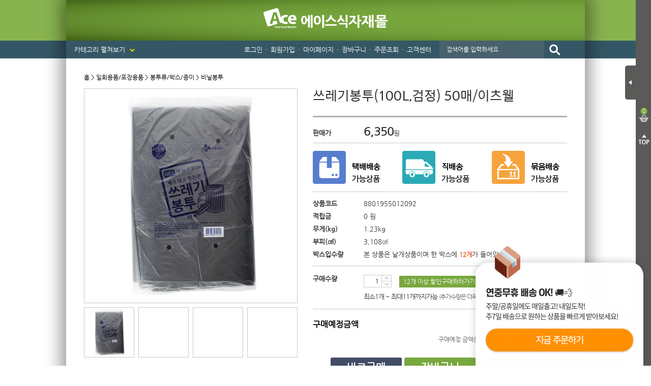

--- FILE ---
content_type: text/html; charset=utf-8
request_url: https://www.acemall.asia/shop/view.php?index_no=23267
body_size: 159130
content:
<!DOCTYPE html>
<html>
<head>
<meta http-equiv="Content-Type" content="text/html; charset=utf-8">
<meta name="keywords" content="식자재마트, 한개라도 도매가격, 대한민국 최저가 도전! 개인용,식당용,업소용 식자재 도매">
<meta name="description" content="에이스식자재몰에 오신 것을 환영합니다!">
<META NAME="ROBOTS" CONTENT="INDEX,FOLLOW">
<META NAME="ROBOTS" CONTENT="ALL">
<META NAME="REVISIT-AFTER" CONTENT="7DAYS">
<meta http-equiv="X-UA-Compatible" content="IE=Edge">
<meta name="naver-site-verification" content="4d9e20d090f37cd9a31da3425c712f23b9c082c4"/>
<title>에이스식자재몰에 오신 것을 환영합니다!</title>

<link rel="shortcut icon" href="https://cdn-acemall.bizhost.kr/files/icon/1561590990_0.ico" type="image/x-icon">
<link rel="apple-touch-icon-precomposed" href="https://cdn-acemall.bizhost.kr/files/icon/1561590990_1.ico" />

<script type="text/javascript" src='/js/aceweb20190130/jquery-1.11.3.min.js'></script>
<script type="text/javascript" src='/js/aceweb20190130/jquery-ui-1.11.3.min.js'></script>
<script type="text/javascript" src='/js/aceweb20190130/jquery.serializeObject.js'></script>
<!-- script.js -->
<script src="/js/pre/eef9d3938dde991e0df76537a75392a044363c34.js?1607575291" charset="utf-8"></script>
<!-- //script.js -->
<script type="text/javascript" src="/js/aceweb20190130/base64.js"></script>
<script type="text/javascript" src="/js/aceweb20190130/common.js"></script>
<script type="text/javascript" src="/js/aceweb20190130/auto_scroll.js"></script>
<script type="text/javascript" src="/js/aceweb20190130/jquery-zoom.js"></script>
<!--
<script type="text/javascript" src="/js/aceweb20190130/sec.js"></script>
-->
<script src='https://t1.daumcdn.net/mapjsapi/bundle/postcode/prod/postcode.v2.js'></script>
<script src="/js/script.js?202503071110"></script>
<script src="/js/sbizlogin.js"></script>

<!-- 디자인 관리 공통 CSS NEW -->
<link rel="stylesheet" type="text/css" href="/css/pre/850d0105ae7ae6ea1f5e875e14312c97db000365.css?1758260529">
<!-- 디자인 관리 공통 JS -->
<script src="/js/pre/554a8ce0bc59fbeaaf8c32134165323b446ceb4b.js?1716183907" charset="utf-8"></script>
<!-- 각페이지별 JS/CSS -->
<script src="/js/pre/3590ecbba383ee4734785494c072444b62220c20.js?1716258917" charset="utf-8"></script>
<!-- 각페이지별 CSS -->
<link rel="stylesheet" type="text/css" href="/css/pre/0558e65eade50aceedccc8d362eee3d7a0b0b54e.css?1733963725">

<script>
	var imgdomain = 'https://cdn-acemall.bizhost.kr';
</script>

<meta property="og:type" content="http://www.acemall.asia/">
<meta property="og:title" content="에이스식자재몰에 오신 것을 환영합니다!">
<meta property="og:description" content="에이스식자재몰에 오신 것을 환영합니다!">
<!-- PC -->
<meta property="og:url" content="https://www.acemall.asia/shop/view.php?index_no=23267">
<link rel="canonical" href="https://www.acemall.asia/shop/view.php?index_no=23267" />
<link rel="alternate" media="only screen and (max-width: 640px)" href="https://m.acemall.asia/shop/view.php?index_no=23267">
<meta property="og:image" content="https://cdn-acemall.bizhost.kr/files/goods/23267/1568018746_2.jpg">

<!-- 페이스북 픽셀 -->
<!-- Facebook Pixel Code -->

<script>
!function(f,b,e,v,n,t,s){if(f.fbq)return;n=f.fbq=function(){n.callMethod?
n.callMethod.apply(n,arguments):n.queue.push(arguments)};if(!f._fbq)f._fbq=n;
n.push=n;n.loaded=!0;n.version='2.0';n.queue=[];t=b.createElement(e);t.async=!0;
t.src=v;s=b.getElementsByTagName(e)[0];s.parentNode.insertBefore(t,s)}(window,
document,'script','https://connect.facebook.net/en_US/fbevents.js');

fbq('init', '1781717305426346');
fbq('track', 'PageView');
fbq("set","autoConfig",!1,"1781717305426346");
</script>
<noscript>
<img height="1" width="1" border="0" alt="" style="display:none" src='https://www.facebook.com/tr?id=1781717305426346&ev=PageView&noscript=1'/>
</noscript>
<!-- End Facebook Pixel Code -->
<!-- //페이스북 픽셀 -->

<!-- 구글 애드워즈 -->
<!-- Global site tag (gtag.js) - Google Ads: 867901037 -->
<script async src="https://www.googletagmanager.com/gtag/js?id=AW-867901037"></script>
<script>
  window.dataLayer = window.dataLayer || [];
  function gtag(){dataLayer.push(arguments);}
  gtag('js', new Date());

  gtag('config', 'AW-867901037');
</script>
<!-- //구글 애드워즈 -->
<!-- 구글 어널리틱스 -->
<!-- Global site tag (gtag.js) - Google Analytics -->
<script async src="https://www.googletagmanager.com/gtag/js?id=UA-101242339-1"></script>
<script>
  window.dataLayer = window.dataLayer || [];
  function gtag(){dataLayer.push(arguments);}
  gtag('js', new Date());

  gtag('config', 'UA-101242339-1');
</script>
<!-- //구글 어널리틱스 -->
<!-- 다음 -->
<script type="text/javascript">
 //<![CDATA[
 var DaumConversionDctSv="type=P,orderID=,amount=";
 var DaumConversionAccountID="8yq.R.SEYVBtbJHyNCO8Yw00";
 if(typeof DaumConversionScriptLoaded=="undefined"&&location.protocol!="file:"){
    var DaumConversionScriptLoaded=true;
    document.write(unescape("%3Cscript%20type%3D%22text/javas"+"cript%22%20src%3D%22"+(location.protocol=="https:"?"https":"http")+"%3A//t1.daumcdn.net/cssjs/common/cts/vr200/dcts.js%22%3E%3C/script%3E"));
 }
 //]]>
 </script>
<!-- //다음 -->

 <!-- Danggeun Market Code -->
<script src="https://karrot-pixel.business.daangn.com/0.2/karrot-pixel.umd.js"></script>
<script>
	window.karrotPixel.init('1737610714560100001');
	window.karrotPixel.track('ViewPage');
</script>
<!-- End Danggeun Market Code -->

<!-- TG 공통태그 -->
<!-- WIDERPLANET  SCRIPT START 2019.9.26 -->
<div id="wp_tg_cts" style="display:none;"></div>
<script type="text/javascript">
var wptg_tagscript_vars = wptg_tagscript_vars || [];
wptg_tagscript_vars.push(
(function() {
	return {
		wp_hcuid:"",   /*고객넘버 등 Unique ID (ex. 로그인  ID, 고객넘버 등 )를 암호화하여 대입.
				*주의 : 로그인 하지 않은 사용자는 어떠한 값도 대입하지 않습니다.*/
		ti:"39934",	/*광고주 코드 */
		ty:"Home",	/*트래킹태그 타입 */
		device:"web"	/*디바이스 종류  (web 또는  mobile)*/

	};
}));
</script>
<script type="text/javascript" async src="//cdn-aitg.widerplanet.com/js/wp_astg_4.0.js"></script>
<!-- // WIDERPLANET  SCRIPT END 2019.9.26 -->
<!-- //TG 공통태그 -->

<!--비즈호스트 로그-->
<script>
var logpid ='1';
var logsite = 'www.acemall.asia';
</script>
<script type="text/javascript" src="/bizlog/js/bizlog.js"></script>
<!--//비즈호스트 로그-->

<!--브이리뷰-X (vreview-x) 스크립트 / 수정할 경우 연락 부탁드립니다 (dev@indentcorp.com)-->
<script>(function(s){s.async=true;
s.src='https://d24na79h4m83op.cloudfront.net/embed-script/script.js?ver='+
parseInt(((new Date()).getTime())/1000/60/5);document.head.appendChild(s);})
(document.createElement("script"));</script>


<script type="text/javascript" charset="UTF-8" src="//t1.daumcdn.net/adfit/static/kp.js"></script>
<script type="text/javascript">
kakaoPixel('4186271997367205151').pageView('방문');
</script>

</head><body oncontextmenu="return false" onselectstart="return false" ondragstart="return false">
<!-- Start Script for IFDO ( 회원분석 )-->
<!-- 스크립트 생성 일시 = 2022 / 06 / 13 10:54:48 -->
<script type='text/javascript'>
	
	var _NB_ID = ''; /* 로그인아이디(필수) */
	var _NB_EMAIL = ''; /* 로그인 사용자 이메일주소 */

</script>
<!-- End Script for IFDO -->
<style type="text/css">
<!--
#skin_main_index_big_div{width:100%;}
-->
</style>
<div id="skin_main_index_big_div">
	<!-- crema.me / 로그인 회원 정보 / 스크립트를 수정할 경우 연락주세요 (support@crema.me) -->
	<i id="crema-login-username" style="display:none;"></i>
	<i id="crema-login-name" style="display:none;"></i>
	<!-- 함깨 구매하기 인자 -->
	<input type="hidden" class="addcartbuy" value="0">
	<!-- // 함께 구매하기 인자 -->
	<div class="bg_header_fixed">
	</div>
	<div id="bg">
		<div id="wrapper">
			<div id="header_fixed">
				<p class="logo_fixed">
					<!-- 탑_로고 -->

					<a href="/index.php">
						<img src="https://cdn-acemall.bizhost.kr/aceweb20190130/logo_fixed.gif" alt="Ace Total Food Market">
					</a>
					<!-- //탑_로고 -->
				</p>
				<p class="fixed_menu">
					<a href="/shop/list.php?cate=0K">반조리푸드 <span>▼</span></a>
					<a href="/etc/main.php">기획전 <span>▼</span></a>
					<a href="/bbs/list.php?boardid=event">이벤트 <span>▼</span></a>
				</p>
				<p class="fixed_business">
					<span class="title">업소용 대용량상품 <span>►</span></span>
					<a href="/shop/list.php?cate=0V01">한식</a> | 
					<a href="/shop/list.php?cate=0V02">중식</a> | 
					<a href="/shop/list.php?cate=0V03">일식</a> | 
					<a href="/shop/list.php?cate=0V04">양식</a> | 
					<a href="/shop/list.php?cate=0V05">분식</a> | 
					<a href="/shop/list.php?cate=0V06">호프</a>
				</p>
			</div>
			<div id="header">
				<h1><a href="/"><img src="https://cdn-acemall.bizhost.kr/aceweb20190130/_skin/acemall/img/logo/logo.png" alt="에이스식자재몰"></a></h1>
				<p class="btn_category">
					카테고리 펼쳐보기 <img src="https://cdn-acemall.bizhost.kr/aceweb20190130/_skin/acemall/img/common/icon_arrow_bottom.png">
				</p>
				<ul class="menu">
					<!-- gnb 로그인 메뉴부분에 사용됩니다. 삭제시 문제가 발생할 수 있습니다. -->
					<!-- onmouseover,onmouseout 이벤트 삭제시 마우스 오버,아웃시 이미지 변경이 되지 않습니다 -->
					<li><a href="/login/login.php">로그인</a><span>・</span></li>
					<li><a href="/member/join01.php">회원가입</a><span>・</span></li>
					<!-- //gnb 로그인 메뉴부분에 사용됩니다. 삭제시 문제가 발생할 수 있습니다. -->
					<li>
					<a href="/mypage/orders.php">마이페이지</a><span>・</span>
					<ul>
						<li><img src="https://cdn-acemall.bizhost.kr/aceweb20190130/_skin/acemall/img/common/menu_arrow.png"></li>
						<!-- 최근구매상품 -->
						<li><a href="/etc/recent.php">최근구매상품</a></li>
						<!-- //최근구매상품 -->
						<li class="line"><a href="/mypage/wish.php">관심상품</a></li>
						<li><a href="/mypage/orders.php">주문배송조회</a></li>
						<li class="line"><a href="">취소/교환/반품</a></li>
						<li><a href="/mypage/mypoint.php">적립금</a></li>
						<li class="line"><a href="/mypage/mycoupen.php">쿠폰조회</a></li>
						<li><a href="/mypage/myqna.php">1:1문의확인</a></li>
						<li><a href="/center/qnalist.php">상품Q&amp;A</a></li>
					</ul>
					</li>
					<li><a href="/order/cart.php">장바구니</a><span>・</span></li>
					<li><a href="/mypage/orders.php">주문조회</a><span>・</span></li>
					<li>
					<a href="/etc/delivery.php">고객센터</a>
					<ul>
						<li><img src="https://cdn-acemall.bizhost.kr/aceweb20190130/_skin/acemall/img/common/menu_arrow.png"></li>
						<li><a href="/etc/delivery.php">・ 배송안내</a></li>
						<li><a href="/bbs/list.php?boardid=notice">・ 공지사항</a></li>
						<li><a href="/center/faq.php">・ 자주묻는질문</a></li>
						<li><a href="/center/qnaw.php?MP=1">・ 1:1 문의하기</a></li>
						<li><a href="/bbs/list.php?boardid=noincome">・ 미확인입금자</a></li>
						<li><a href="/bbs/list.php?boardid=receipt">・ 세금계산서안내</a></li>
					</ul>
					</li>
					<li>

						<input type="text" name="keyword" id="search_keyword" class="input" placeholder="검색어를 입력하세요" onKeyPress="javascript:if(event.keyCode == 13) { gosearch() }">
						<input type="image" src="https://cdn-acemall.bizhost.kr/aceweb20190130/_skin/acemall/img/common/btn_search.gif" alt="검색" onclick="gosearch()" style="margin-left:-3px;">						

					</li>
				</ul>
			</div>
			<div id="ext">
				<p class="btn_close">
					<img src="https://cdn-acemall.bizhost.kr/aceweb20190130/_skin/acemall/img/common/btn_ext_close.png" alt="장바구니 닫기">
				</p>
				<div class="box">
					<div class="count_box">
						<p class="count quick_cart_cnt">
							0
						</p>
						<p class="text">
							장바구니
						</p>
					</div>
					<div class='quick_cart_parent quick_cart_parent1' data-match-list="cartlist">
						<div class="wing_quick_cart_layer0" interval="0">
								<ul class="cart_list">
								</ul>
								<p class="btn_prev_next">
									<span class="btn_prev"><img src="https://cdn-acemall.bizhost.kr/aceweb20190130/_skin/acemall/img/common/btn_cart_prev.gif"></span>
									<span class="btn_next"><img src="https://cdn-acemall.bizhost.kr/aceweb20190130/_skin/acemall/img/common/btn_cart_next.gif"></span>
								</p>
								<div class="total_box">
									<p class="text">
										총 합계
									</p>
									<p class="total_price">
										<strong>0</strong> 원
									</p>
								</div>

								<ul class="btn_box">
									<li class="btn_cart"><a href="/order/cart.php">장바구니</a></li>
									<li class="btn_buy"><a href="javascript:cart_chbuy_direct();">모두구매</a></li>
									<li class="btn_top"><img src="https://cdn-acemall.bizhost.kr/aceweb20190130/_skin/acemall/img/common/btn_top.gif" alt="TOP"></li>
								</ul>
								<script type="text/javascript">
							
								</script>
						</div>
						
					</div>
				</div>
			</div>
			<div id="ext_close">
				<p class="btn_open">
					<img src="https://cdn-acemall.bizhost.kr/aceweb20190130/_skin/acemall/img/common/btn_ext_open.png" alt="장바구니 열기">
				</p>
				<div class="count_box">
					<p class="count quick_cart_cnt">
						0
					</p>
				</div>
				<p class="btn_top">
					<img src="https://cdn-acemall.bizhost.kr/aceweb20190130/_skin/acemall/img/common/btn_top2.gif" alt="TOP">
				</p>
			</div>
			<div id="container">
				<div id="snb">
					<!-- FOOD 전체메뉴 -->
					<div class="category_box category_food">
						<ul>
							<li><a href="/shop/list.php?cate=01">야채/과일</a></li>
							<li>
							<p>
								<a href="/shop/list.php?cate=0101">신선야채</a>
							</p>
							<ul>
								<li class="box_arrow"><img src="https://cdn-acemall.bizhost.kr/aceweb20190130/_skin/acemall/img/common/box_arrow.png"></li>
								<li><a href="/shop/list.php?cate=010101">쌈채소</a></li>
								<li><a href="/shop/list.php?cate=010102">열매채소</a></li>
								<li><a href="/shop/list.php?cate=010103">잎줄기채소</a></li>
								<li><a href="/shop/list.php?cate=010104">뿌리채소</a></li>
								<li><a href="/shop/list.php?cate=010105">마늘/생강</a></li>
								<li><a href="/shop/list.php?cate=010106">콩나물/새싹</a></li>
							</ul>
							</li>
							<li>
							<p>
								<a href="/shop/list.php?cate=0102">냉동야채/건조야채</a>
							</p>
							<ul>
								<li class="box_arrow"><img src="https://cdn-acemall.bizhost.kr/aceweb20190130/_skin/acemall/img/common/box_arrow.png"></li>
								<li><a href="/shop/list.php?cate=010201">냉동야채</a></li>
								<li><a href="/shop/list.php?cate=010202">건조야채</a></li>
								<li><a href="/shop/list.php?cate=010203">삶은야채</a></li>
								<li><a href="/shop/list.php?cate=010204">염장야채</a></li>
							</ul>
							</li>
							<li>
							<p>
								<a href="/shop/list.php?cate=0103">두부/묵/곤약</a>
							</p>
							<ul>
								<li class="box_arrow"><img src="https://cdn-acemall.bizhost.kr/aceweb20190130/_skin/acemall/img/common/box_arrow.png"></li>
								<li><a href="/shop/list.php?cate=010301">두부</a></li>
								<li><a href="/shop/list.php?cate=010302">묵</a></li>
								<li><a href="/shop/list.php?cate=010303">곤약</a></li>
							</ul>
							</li>
							<li>
							<p>
								<a href="/shop/list.php?cate=0104">버섯류</a>
							</p>
							<ul>
								<li class="box_arrow"><img src="https://cdn-acemall.bizhost.kr/aceweb20190130/_skin/acemall/img/common/box_arrow.png"></li>
								<li><a href="/shop/list.php?cate=010401">표고버섯</a></li>
								<li><a href="/shop/list.php?cate=010402">목이버섯</a></li>
								<li><a href="/shop/list.php?cate=010403">석이버섯</a></li>
								<li><a href="/shop/list.php?cate=010404">영지버섯</a></li>
								<li><a href="/shop/list.php?cate=010405">느타리버섯</a></li>
								<li><a href="/shop/list.php?cate=010406">팽이버섯</a></li>
								<li><a href="/shop/list.php?cate=010407">송이버섯</a></li>
							</ul>
							</li>
							<li>
							<p>
								<a href="/shop/list.php?cate=0105">신선과일</a>
							</p>
							<ul>
								<li class="box_arrow"><img src="https://cdn-acemall.bizhost.kr/aceweb20190130/_skin/acemall/img/common/box_arrow.png"></li>
								<li><a href="/shop/list.php?cate=010501">사과/배</a></li>
								<li><a href="/shop/list.php?cate=010502">토마토</a></li>
								<li><a href="/shop/list.php?cate=010503">외국과일</a></li>
								<li><a href="/shop/list.php?cate=010504">제철과일</a></li>
							</ul>
							</li>
							<li>
							<p>
								<a href="/shop/list.php?cate=0106">냉동과일/건조과일</a>
							</p>
							<ul>
								<li class="box_arrow"><img src="https://cdn-acemall.bizhost.kr/aceweb20190130/_skin/acemall/img/common/box_arrow.png"></li>
								<li><a href="/shop/list.php?cate=010601">냉동과일</a></li>
								<li><a href="/shop/list.php?cate=010602">건조과일</a></li>
							</ul>
							</li>
						</ul>
						<ul>
							<li><a href="/shop/list.php?cate=02">쌀/잡곡/견과</a></li>
							<li>
							<p>
								<a href="/shop/list.php?cate=0201">국내쌀/수입쌀</a>
							</p>
							<ul>
								<li class="box_arrow"><img src="https://cdn-acemall.bizhost.kr/aceweb20190130/_skin/acemall/img/common/box_arrow.png"></li>
								<li><a href="/shop/list.php?cate=020101">국내쌀</a></li>
								<li><a href="/shop/list.php?cate=020102">수입쌀</a></li>
							</ul>
							</li>
							<li>
							<p>
								<a href="/shop/list.php?cate=0202">잡곡</a>
							</p>
							<ul>
								<li class="box_arrow"><img src="https://cdn-acemall.bizhost.kr/aceweb20190130/_skin/acemall/img/common/box_arrow.png"></li>
								<li><a href="/shop/list.php?cate=020201">콩</a></li>
								<li><a href="/shop/list.php?cate=020202">팥</a></li>
								<li><a href="/shop/list.php?cate=020203">찹쌀</a></li>
								<li><a href="/shop/list.php?cate=020204">현미</a></li>
								<li><a href="/shop/list.php?cate=020205">흑미</a></li>
								<li><a href="/shop/list.php?cate=020206">보리</a></li>
								<li><a href="/shop/list.php?cate=020207">기타</a></li>
							</ul>
							</li>
							<li>
							<p>
								<a href="/shop/list.php?cate=0203">견과류</a>
							</p>
							<ul>
								<li class="box_arrow"><img src="https://cdn-acemall.bizhost.kr/aceweb20190130/_skin/acemall/img/common/box_arrow.png"></li>
								<li><a href="/shop/list.php?cate=020301">땅콩</a></li>
								<li><a href="/shop/list.php?cate=020302">아몬드</a></li>
								<li><a href="/shop/list.php?cate=020303">호두</a></li>
								<li><a href="/shop/list.php?cate=020304">잣</a></li>
								<li><a href="/shop/list.php?cate=020305">밤</a></li>
								<li><a href="/shop/list.php?cate=020306">기타</a></li>
							</ul>
							</li>
						</ul>
						<ul>
							<li><a href="/shop/list.php?cate=03">축산/계란류</a></li>
							<li>
							<p>
								<a href="/shop/list.php?cate=030101">생고기</a>
							</p>
							<ul class="one">
								<li class="box_arrow"><img src="https://cdn-acemall.bizhost.kr/aceweb20190130/_skin/acemall/img/common/box_arrow.png"></li>
								<li><a href="/shop/list.php?cate=030101">생고기</a></li>
							</ul>
							</li>
							<li>
							<p>
								<a href="/shop/list.php?cate=030102">양념육</a>
							</p>
							<ul class="one">
								<li class="box_arrow"><img src="https://cdn-acemall.bizhost.kr/aceweb20190130/_skin/acemall/img/common/box_arrow.png"></li>
								<li><a href="/shop/list.php?cate=030102">양념육</a></li>
							</ul>
							</li>
							<li>
							<p>
								<a href="/shop/list.php?cate=0303">알류</a>
							</p>
							<ul class="one">
								<li class="box_arrow"><img src="https://cdn-acemall.bizhost.kr/aceweb20190130/_skin/acemall/img/common/box_arrow.png"></li>
								<li><a href="/shop/list.php?cate=0303">알류</a></li>
							</ul>
							</li>
						</ul>
						<ul>
							<li><a href="/shop/list.php?cate=04">커피/생수/음료</a></li>
							<li>
							<p>
								<a href="/shop/list.php?cate=0401">생수/보리차/옥수수차</a>
							</p>
							<ul>
								<li class="box_arrow"><img src="https://cdn-acemall.bizhost.kr/aceweb20190130/_skin/acemall/img/common/box_arrow.png"></li>
								<li><a href="/shop/list.php?cate=040101">생수</a></li>
								<li><a href="/shop/list.php?cate=040102">보리차</a></li>
								<li><a href="/shop/list.php?cate=040103">옥수수차</a></li>
							</ul>
							</li>
							<li>
							<p>
								<a href="/shop/list.php?cate=0402">캔커피/커피믹스/원두커피</a>
							</p>
							<ul>
								<li class="box_arrow"><img src="https://cdn-acemall.bizhost.kr/aceweb20190130/_skin/acemall/img/common/box_arrow.png"></li>
								<li><a href="/shop/list.php?cate=040201">캔커피</a></li>
								<li><a href="/shop/list.php?cate=040202">분말커피</a></li>
								<li><a href="/shop/list.php?cate=040203">커피믹스</a></li>
								<li><a href="/shop/list.php?cate=040204">원두커피</a></li>
								<li><a href="/shop/list.php?cate=040205">프리마</a></li>
							</ul>
							</li>
							<li>
							<p>
								<a href="/shop/list.php?cate=0403">녹차/홍차/둥글레차</a>
							</p>
							<ul>
								<li class="box_arrow"><img src="https://cdn-acemall.bizhost.kr/aceweb20190130/_skin/acemall/img/common/box_arrow.png"></li>
								<li><a href="/shop/list.php?cate=040301">녹차</a></li>
								<li><a href="/shop/list.php?cate=040302">홍차</a></li>
								<li><a href="/shop/list.php?cate=040303">둥글레차</a></li>
								<li><a href="/shop/list.php?cate=040304">메밀차</a></li>
							</ul>
							</li>
							<li>
							<p>
								<a href="/shop/list.php?cate=0404">율무차/유자차/허브티</a>
							</p>
							<ul>
								<li class="box_arrow"><img src="https://cdn-acemall.bizhost.kr/aceweb20190130/_skin/acemall/img/common/box_arrow.png"></li>
								<li><a href="/shop/list.php?cate=040401">율무차</a></li>
								<li><a href="/shop/list.php?cate=040402">유자차</a></li>
								<li><a href="/shop/list.php?cate=040403">허브티</a></li>
							</ul>
							</li>
							<li>
							<p>
								<a href="/shop/list.php?cate=0405">기타전통차/한약재</a>
							</p>
							<ul>
								<li class="box_arrow"><img src="https://cdn-acemall.bizhost.kr/aceweb20190130/_skin/acemall/img/common/box_arrow.png"></li>
								<li><a href="/shop/list.php?cate=040501">기타전통차</a></li>
								<li><a href="/shop/list.php?cate=040502">한약재</a></li>
							</ul>
							</li>
							<li>
							<p>
								<a href="/shop/list.php?cate=0406">핫초코/아이스티/분말음료</a>
							</p>
							<ul>
								<li class="box_arrow"><img src="https://cdn-acemall.bizhost.kr/aceweb20190130/_skin/acemall/img/common/box_arrow.png"></li>
								<li><a href="/shop/list.php?cate=040601040602">핫초코</a></li>
								<li><a href="/shop/list.php?cate=040602">아이스티</a></li>
								<li><a href="/shop/list.php?cate=040603">분말음료</a></li>
							</ul>
							</li>
							<li>
							<p>
								<a href="/shop/list.php?cate=0407">탄산음료/이온음료</a>
							</p>
							<ul>
								<li class="box_arrow"><img src="https://cdn-acemall.bizhost.kr/aceweb20190130/_skin/acemall/img/common/box_arrow.png"></li>
								<li><a href="/shop/list.php?cate=040701">콜라</a></li>
								<li><a href="/shop/list.php?cate=040702">사이다</a></li>
								<li><a href="/shop/list.php?cate=040703">환타</a></li>
								<li><a href="/shop/list.php?cate=040704040705">기타탄산</a></li>
								<li><a href="/shop/list.php?cate=040705">이온음료</a></li>
							</ul>
							</li>
							<li>
							<p>
								<a href="/shop/list.php?cate=0408">과실음료</a>
							</p>
							<ul>
								<li class="box_arrow"><img src="https://cdn-acemall.bizhost.kr/aceweb20190130/_skin/acemall/img/common/box_arrow.png"></li>
								<li><a href="/shop/list.php?cate=040801">오렌지</a></li>
								<li><a href="/shop/list.php?cate=040802">사과</a></li>
								<li><a href="/shop/list.php?cate=040803">배</a></li>
								<li><a href="/shop/list.php?cate=040804">포도</a></li>
								<li><a href="/shop/list.php?cate=040805">매실</a></li>
								<li><a href="/shop/list.php?cate=040806">스무디</a></li>
								<li><a href="/shop/list.php?cate=040807">기타</a></li>
							</ul>
							</li>
							<li>
							<p>
								<a href="/shop/list.php?cate=0409">우유/요쿠르트/두유</a>
							</p>
							<ul>
								<li class="box_arrow"><img src="https://cdn-acemall.bizhost.kr/aceweb20190130/_skin/acemall/img/common/box_arrow.png"></li>
								<li><a href="/shop/list.php?cate=040901">우유</a></li>
								<li><a href="/shop/list.php?cate=040902">요쿠르트</a></li>
								<li><a href="/shop/list.php?cate=040903">두유</a></li>
							</ul>
							</li>
							<li>
							<p>
								<a href="/shop/list.php?cate=040A">기타음료</a>
							</p>
							<ul>
								<li class="box_arrow"><img src="https://cdn-acemall.bizhost.kr/aceweb20190130/_skin/acemall/img/common/box_arrow.png"></li>
								<li><a href="/shop/list.php?cate=040A01">식혜</a></li>
								<li><a href="/shop/list.php?cate=040A02">알로에</a></li>
								<li><a href="/shop/list.php?cate=040A03">홍초</a></li>
								<li><a href="/shop/list.php?cate=040A04">비타민</a></li>
								<li><a href="/shop/list.php?cate=040A05">숙취해소</a></li>
								<li><a href="/shop/list.php?cate=040A06">기타</a></li>
							</ul>
							</li>
						</ul>
						<ul>
							<li><a href="/shop/list.php?cate=05">소스/양념</a></li>
							<li>
							<p>
								<a href="/shop/list.php?cate=0501">우동/국수/냉면/기타육수</a>
							</p>
							<ul>
								<li class="box_arrow"><img src="https://cdn-acemall.bizhost.kr/aceweb20190130/_skin/acemall/img/common/box_arrow.png"></li>
								<li><a href="/shop/list.php?cate=050101">우동용</a></li>
								<li><a href="/shop/list.php?cate=050102">국수용</a></li>
								<li><a href="/shop/list.php?cate=050103">냉면용</a></li>
								<li><a href="/shop/list.php?cate=050104">가쓰오부시</a></li>
								<li><a href="/shop/list.php?cate=050105">기타육수</a></li>
							</ul>
							</li>
							<li>
							<p>
								<a href="/shop/list.php?cate=0502">케찹/스파게티/피자소스</a>
							</p>
							<ul>
								<li class="box_arrow"><img src="https://cdn-acemall.bizhost.kr/aceweb20190130/_skin/acemall/img/common/box_arrow.png"></li>
								<li><a href="/shop/list.php?cate=050201">케찹</a></li>
								<li><a href="/shop/list.php?cate=050202">스파게티</a></li>
								<li><a href="/shop/list.php?cate=050203">피자소스</a></li>
							</ul>
							</li>
							<li>
							<p>
								<a href="/shop/list.php?cate=0503">마요네즈/드레싱</a>
							</p>
							<ul>
								<li class="box_arrow"><img src="https://cdn-acemall.bizhost.kr/aceweb20190130/_skin/acemall/img/common/box_arrow.png"></li>
								<li><a href="/shop/list.php?cate=050301">마요네즈</a></li>
								<li><a href="/shop/list.php?cate=050302">드레싱</a></li>
							</ul>
							</li>
							<li>
							<p>
								<a href="/shop/list.php?cate=0504">머스타드/칠리/데리야끼</a>
							</p>
							<ul>
								<li class="box_arrow"><img src="https://cdn-acemall.bizhost.kr/aceweb20190130/_skin/acemall/img/common/box_arrow.png"></li>
								<li><a href="/shop/list.php?cate=050401">머스타드</a></li>
								<li><a href="/shop/list.php?cate=050402">칠리</a></li>
								<li><a href="/shop/list.php?cate=050403">살사</a></li>
								<li><a href="/shop/list.php?cate=050404">핫소스</a></li>
								<li><a href="/shop/list.php?cate=050405">데리야끼</a></li>
							</ul>
							</li>
							<li>
							<p>
								<a href="/shop/list.php?cate=0505">불고기/스테이크/바베큐</a>
							</p>
							<ul>
								<li class="box_arrow"><img src="https://cdn-acemall.bizhost.kr/aceweb20190130/_skin/acemall/img/common/box_arrow.png"></li>
								<li><a href="/shop/list.php?cate=050501">불고기</a></li>
								<li><a href="/shop/list.php?cate=050502">갈비</a></li>
								<li><a href="/shop/list.php?cate=050503">스테이크</a></li>
								<li><a href="/shop/list.php?cate=050504">바베큐</a></li>
							</ul>
							</li>
							<li>
							<p>
								<a href="/shop/list.php?cate=0506">돈까스/닭소스</a>
							</p>
							<ul>
								<li class="box_arrow"><img src="https://cdn-acemall.bizhost.kr/aceweb20190130/_skin/acemall/img/common/box_arrow.png"></li>
								<li><a href="/shop/list.php?cate=050601">돈까스</a></li>
								<li><a href="/shop/list.php?cate=050602">닭소스</a></li>
							</ul>
							</li>
							<li>
							<p>
								<a href="/shop/list.php?cate=0507">기타소스류</a>
							</p>
							<ul class="one">
								<li class="box_arrow"><img src="https://cdn-acemall.bizhost.kr/aceweb20190130/_skin/acemall/img/common/box_arrow.png"></li>
								<li><a href="/shop/list.php?cate=050701">기타소스류</a></li>
							</ul>
							</li>
						</ul>
						<ul>
							<li><a href="/shop/list.php?cate=06">장류/조미료</a></li>
							<li>
							<p>
								<a href="/shop/list.php?cate=0601">간장/고추장/초고추장</a>
							</p>
							<ul>
								<li class="box_arrow"><img src="https://cdn-acemall.bizhost.kr/aceweb20190130/_skin/acemall/img/common/box_arrow.png"></li>
								<li><a href="/shop/list.php?cate=060101">간장</a></li>
								<li><a href="/shop/list.php?cate=060102">고추장</a></li>
								<li><a href="/shop/list.php?cate=060103">초고추장</a></li>
							</ul>
							</li>
							<li>
							<p>
								<a href="/shop/list.php?cate=0602">된장/쌈장/청국장/춘장</a>
							</p>
							<ul>
								<li class="box_arrow"><img src="https://cdn-acemall.bizhost.kr/aceweb20190130/_skin/acemall/img/common/box_arrow.png"></li>
								<li><a href="/shop/list.php?cate=060201">된장</a></li>
								<li><a href="/shop/list.php?cate=060202">쌈장</a></li>
								<li><a href="/shop/list.php?cate=060203">청국장</a></li>
								<li><a href="/shop/list.php?cate=060204">춘장</a></li>
							</ul>
							</li>
							<li>
							<p>
								<a href="/shop/list.php?cate=0603">식용류/참기름/들기름</a>
							</p>
							<ul>
								<li class="box_arrow"><img src="https://cdn-acemall.bizhost.kr/aceweb20190130/_skin/acemall/img/common/box_arrow.png"></li>
								<li><a href="/shop/list.php?cate=060301">식용류</a></li>
								<li><a href="/shop/list.php?cate=060302">참기름</a></li>
								<li><a href="/shop/list.php?cate=060303">들기름</a></li>
								<li><a href="/shop/list.php?cate=060304">고추기름</a></li>
							</ul>
							</li>
							<li>
							<p>
								<a href="/shop/list.php?cate=0604">식초/요리술/액젓</a>
							</p>
							<ul>
								<li class="box_arrow"><img src="https://cdn-acemall.bizhost.kr/aceweb20190130/_skin/acemall/img/common/box_arrow.png"></li>
								<li><a href="/shop/list.php?cate=060401">식초</a></li>
								<li><a href="/shop/list.php?cate=060402">요리술</a></li>
								<li><a href="/shop/list.php?cate=060403">액젓</a></li>
							</ul>
							</li>
							<li>
							<p>
								<a href="/shop/list.php?cate=0605">설탕/물엿/올리고당</a>
							</p>
							<ul>
								<li class="box_arrow"><img src="https://cdn-acemall.bizhost.kr/aceweb20190130/_skin/acemall/img/common/box_arrow.png"></li>
								<li><a href="/shop/list.php?cate=060501">설탕</a></li>
								<li><a href="/shop/list.php?cate=060502">물엿</a></li>
								<li><a href="/shop/list.php?cate=060503">올리고당</a></li>
							</ul>
							</li>
							<li>
							<p>
								<a href="/shop/list.php?cate=0606">소금/다시다/미원</a>
							</p>
							<ul>
								<li class="box_arrow"><img src="https://cdn-acemall.bizhost.kr/aceweb20190130/_skin/acemall/img/common/box_arrow.png"></li>
								<li><a href="/shop/list.php?cate=060601">소금</a></li>
								<li><a href="/shop/list.php?cate=060602">다시다</a></li>
								<li><a href="/shop/list.php?cate=060603">미원</a></li>
								<li><a href="/shop/list.php?cate=060604">기타조미료</a></li>
							</ul>
							</li>
							<li>
							<p>
								<a href="/shop/list.php?cate=0607">밀가루/요리가루/전분</a>
							</p>
							<ul>
								<li class="box_arrow"><img src="https://cdn-acemall.bizhost.kr/aceweb20190130/_skin/acemall/img/common/box_arrow.png"></li>
								<li><a href="/shop/list.php?cate=060701">밀가루</a></li>
								<li><a href="/shop/list.php?cate=060702">부침가루</a></li>
								<li><a href="/shop/list.php?cate=060703">튀김가루</a></li>
								<li><a href="/shop/list.php?cate=060704">빵가루</a></li>
								<li><a href="/shop/list.php?cate=060705">요리가루</a></li>
								<li><a href="/shop/list.php?cate=060706">전분</a></li>
							</ul>
							</li>
							<li>
							<p>
								<a href="/shop/list.php?cate=0608">고추가루/참깨/들깨/콩가루</a>
							</p>
							<ul>
								<li class="box_arrow"><img src="https://cdn-acemall.bizhost.kr/aceweb20190130/_skin/acemall/img/common/box_arrow.png"></li>
								<li><a href="/shop/list.php?cate=060801">고추가루</a></li>
								<li><a href="/shop/list.php?cate=060802">참깨</a></li>
								<li><a href="/shop/list.php?cate=060803">들깨</a></li>
								<li><a href="/shop/list.php?cate=060804">콩가루</a></li>
								<li><a href="/shop/list.php?cate=060805">기타</a></li>
							</ul>
							</li>
							<li>
							<p>
								<a href="/shop/list.php?cate=0609">후추/와사비/겨자/향신료</a>
							</p>
							<ul>
								<li class="box_arrow"><img src="https://cdn-acemall.bizhost.kr/aceweb20190130/_skin/acemall/img/common/box_arrow.png"></li>
								<li><a href="/shop/list.php?cate=060901">후추</a></li>
								<li><a href="/shop/list.php?cate=060902">와사비</a></li>
								<li><a href="/shop/list.php?cate=060903">겨자</a></li>
								<li><a href="/shop/list.php?cate=060904">향신료</a></li>
							</ul>
							</li>
							<li>
							<p>
								<a href="/shop/list.php?cate=060A">기타 분말</a>
							</p>
							<ul class="one">
								<li class="box_arrow"><img src="https://cdn-acemall.bizhost.kr/aceweb20190130/_skin/acemall/img/common/box_arrow.png"></li>
								<li><a href="/shop/list.php?cate=060A01">기타 분말</a></li>
							</ul>
							</li>
						</ul>
						<ul>
							<li><a href="/shop/list.php?cate=07">면/가공식품</a></li>
							<li>
							<p>
								<a href="/shop/list.php?cate=0701">봉지라면/컵라면</a>
							</p>
							<ul>
								<li class="box_arrow"><img src="https://cdn-acemall.bizhost.kr/aceweb20190130/_skin/acemall/img/common/box_arrow.png"></li>
								<li><a href="/shop/list.php?cate=070101">봉지라면</a></li>
								<li><a href="/shop/list.php?cate=070102">컵라면</a></li>
								<li><a href="/shop/list.php?cate=070103">라면스프</a></li>
							</ul>
							</li>
							<li>
							<p>
								<a href="/shop/list.php?cate=0702">국수/냉면/우동류</a>
							</p>
							<ul>
								<li class="box_arrow"><img src="https://cdn-acemall.bizhost.kr/aceweb20190130/_skin/acemall/img/common/box_arrow.png"></li>
								<li><a href="/shop/list.php?cate=070201">국수</a></li>
								<li><a href="/shop/list.php?cate=070202">냉면</a></li>
								<li><a href="/shop/list.php?cate=070203">우동류</a></li>
							</ul>
							</li>
							<li>
							<p>
								<a href="/shop/list.php?cate=0703">파스타/당면/쫄면/기타</a>
							</p>
							<ul>
								<li class="box_arrow"><img src="https://cdn-acemall.bizhost.kr/aceweb20190130/_skin/acemall/img/common/box_arrow.png"></li>
								<li><a href="/shop/list.php?cate=070301">파스타</a></li>
								<li><a href="/shop/list.php?cate=070302">당면</a></li>
								<li><a href="/shop/list.php?cate=070303">쫄면</a></li>
								<li><a href="/shop/list.php?cate=070304">기타</a></li>
							</ul>
							</li>
							<li>
							<p>
								<a href="/shop/list.php?cate=0704">김/들자반/부각/튀각</a>
							</p>
							<ul>
								<li class="box_arrow"><img src="https://cdn-acemall.bizhost.kr/aceweb20190130/_skin/acemall/img/common/box_arrow.png"></li>
								<li><a href="/shop/list.php?cate=070401">조미김</a></li>
								<li><a href="/shop/list.php?cate=070402">생김</a></li>
								<li><a href="/shop/list.php?cate=070403">김가루</a></li>
								<li><a href="/shop/list.php?cate=070404">돌자반</a></li>
								<li><a href="/shop/list.php?cate=070405">부각</a></li>
								<li><a href="/shop/list.php?cate=070406">튀각</a></li>
							</ul>
							</li>
							<li>
							<p>
								<a href="/shop/list.php?cate=0705">즉석밥/카레/짜장/스프</a>
							</p>
							<ul>
								<li class="box_arrow"><img src="https://cdn-acemall.bizhost.kr/aceweb20190130/_skin/acemall/img/common/box_arrow.png"></li>
								<li><a href="/shop/list.php?cate=070501">즉석밥</a></li>
								<li><a href="/shop/list.php?cate=070502">누룽지</a></li>
								<li><a href="/shop/list.php?cate=070503">카레</a></li>
								<li><a href="/shop/list.php?cate=070504">하이라이스</a></li>
								<li><a href="/shop/list.php?cate=070505">짜장</a></li>
								<li><a href="/shop/list.php?cate=070506">스프</a></li>
								<li><a href="/shop/list.php?cate=070507">죽</a></li>
							</ul>
							</li>
							<li>
							<p>
								<a href="/shop/list.php?cate=0706">잼/꿀/버터/시럽</a>
							</p>
							<ul>
								<li class="box_arrow"><img src="https://cdn-acemall.bizhost.kr/aceweb20190130/_skin/acemall/img/common/box_arrow.png"></li>
								<li><a href="/shop/list.php?cate=070601">잼</a></li>
								<li><a href="/shop/list.php?cate=070602">꿀</a></li>
								<li><a href="/shop/list.php?cate=070603">버터</a></li>
								<li><a href="/shop/list.php?cate=070604">시럽</a></li>
							</ul>
							</li>
							<li>
							<p>
								<a href="/shop/list.php?cate=0707">베이커리/떡</a>
							</p>
							<ul>
								<li class="box_arrow"><img src="https://cdn-acemall.bizhost.kr/aceweb20190130/_skin/acemall/img/common/box_arrow.png"></li>
								<li><a href="/shop/list.php?cate=070701">베이커리</a></li>
								<li><a href="/shop/list.php?cate=070702">떡</a></li>
							</ul>
							</li>
						</ul>
						<ul>
							<li><a href="/shop/list.php?cate=08">스낵/안주류</a></li>
							<li>
							<p>
								<a href="/shop/list.php?cate=0801">일반스낵/강냉이/씨리얼</a>
							</p>
							<ul>
								<li class="box_arrow"><img src="https://cdn-acemall.bizhost.kr/aceweb20190130/_skin/acemall/img/common/box_arrow.png"></li>
								<li><a href="/shop/list.php?cate=080101">일반스낵</a></li>
								<li><a href="/shop/list.php?cate=080102">강냉이</a></li>
								<li><a href="/shop/list.php?cate=080103">씨리얼</a></li>
							</ul>
							</li>
							<li>
							<p>
								<a href="/shop/list.php?cate=0802">안주스낵류/너트/육포</a>
							</p>
							<ul>
								<li class="box_arrow"><img src="https://cdn-acemall.bizhost.kr/aceweb20190130/_skin/acemall/img/common/box_arrow.png"></li>
								<li><a href="/shop/list.php?cate=080201">안주스낵</a></li>
								<li><a href="/shop/list.php?cate=080202">안주견과</a></li>
								<li><a href="/shop/list.php?cate=080203">안주건어물</a></li>
							</ul>
							</li>
							<li>
							<p>
								<a href="/shop/list.php?cate=0803">캔디/젤리/초코렛/껌</a>
							</p>
							<ul>
								<li class="box_arrow"><img src="https://cdn-acemall.bizhost.kr/aceweb20190130/_skin/acemall/img/common/box_arrow.png"></li>
								<li><a href="/shop/list.php?cate=080301">캔디</a></li>
								<li><a href="/shop/list.php?cate=080302">젤리</a></li>
								<li><a href="/shop/list.php?cate=080303">초코렛</a></li>
								<li><a href="/shop/list.php?cate=080304">껌</a></li>
							</ul>
							</li>
						</ul>
						<ul>
							<li><a href="/shop/list.php?cate=09">반찬류</a></li>
							<li>
							<p>
								<a href="/shop/list.php?cate=0901">김치</a>
							</p>
							<ul>
								<li class="box_arrow"><img src="https://cdn-acemall.bizhost.kr/aceweb20190130/_skin/acemall/img/common/box_arrow.png"></li>
								<li><a href="/shop/list.php?cate=090101">국내산김치</a></li>
								<li><a href="/shop/list.php?cate=090102">수입산김치</a></li>
							</ul>
							</li>
							<li>
							<p>
								<a href="/shop/list.php?cate=0902">젓갈류</a>
							</p>
							<ul>
								<li class="box_arrow"><img src="https://cdn-acemall.bizhost.kr/aceweb20190130/_skin/acemall/img/common/box_arrow.png"></li>
								<li><a href="/shop/list.php?cate=090201">오징어젓</a></li>
								<li><a href="/shop/list.php?cate=090202">낙지젓</a></li>
								<li><a href="/shop/list.php?cate=090203">꼴뚜기젓</a></li>
								<li><a href="/shop/list.php?cate=090204">창란젓</a></li>
								<li><a href="/shop/list.php?cate=090205">조개젓</a></li>
							</ul>
							</li>
							<li>
							<p>
								<a href="/shop/list.php?cate=0903">조림류</a>
							</p>
							<ul class="one">
								<li class="box_arrow"><img src="https://cdn-acemall.bizhost.kr/aceweb20190130/_skin/acemall/img/common/box_arrow.png"></li>
								<li><a href="/shop/list.php?cate=090301">조림</a></li>
							</ul>
							</li>
							<li>
							<p>
								<a href="/shop/list.php?cate=0904">무침류</a>
							</p>
							<ul>
								<li class="box_arrow"><img src="https://cdn-acemall.bizhost.kr/aceweb20190130/_skin/acemall/img/common/box_arrow.png"></li>
								<li><a href="/shop/list.php?cate=090401">야채무침</a></li>
								<li><a href="/shop/list.php?cate=090402">수산무침</a></li>
							</ul>
							</li>
							<li>
							<p>
								<a href="/shop/list.php?cate=0905">절임류</a>
							</p>
							<ul>
								<li class="box_arrow"><img src="https://cdn-acemall.bizhost.kr/aceweb20190130/_skin/acemall/img/common/box_arrow.png"></li>
								<li><a href="/shop/list.php?cate=090501">고추</a></li>
								<li><a href="/shop/list.php?cate=090502">깻잎</a></li>
								<li><a href="/shop/list.php?cate=090503">마늘</a></li>
								<li><a href="/shop/list.php?cate=090504">생강</a></li>
								<li><a href="/shop/list.php?cate=090505">무</a></li>
								<li><a href="/shop/list.php?cate=090506">단무지</a></li>
								<li><a href="/shop/list.php?cate=090507">피클</a></li>
								<li><a href="/shop/list.php?cate=090508">기타</a></li>
							</ul>
							</li>
						</ul>
						<ul>
							<li><a href="/shop/list.php?cate=0C">캔/통조림</a></li>
							<li>
							<p>
								<a href="/shop/list.php?cate=0C01">참치/닭가슴살</a>
							</p>
							<ul>
								<li class="box_arrow"><img src="https://cdn-acemall.bizhost.kr/aceweb20190130/_skin/acemall/img/common/box_arrow.png"></li>
								<li><a href="/shop/list.php?cate=0C0101">참치</a></li>
								<li><a href="/shop/list.php?cate=0C0102">닭가슴살</a></li>
							</ul>
							</li>
							<li>
							<p>
								<a href="/shop/list.php?cate=0C02">고등어/꽁치/골뱅이/번데기</a>
							</p>
							<ul>
								<li class="box_arrow"><img src="https://cdn-acemall.bizhost.kr/aceweb20190130/_skin/acemall/img/common/box_arrow.png"></li>
								<li><a href="/shop/list.php?cate=0C0201">고등어</a></li>
								<li><a href="/shop/list.php?cate=0C0202">꽁치</a></li>
								<li><a href="/shop/list.php?cate=0C0203">골뱅이</a></li>
								<li><a href="/shop/list.php?cate=0C0204">번데기</a></li>
							</ul>
							</li>
							<li>
							<p>
								<a href="/shop/list.php?cate=0C03">스팸/돈육통조림</a>
							</p>
							<ul>
								<li class="box_arrow"><img src="https://cdn-acemall.bizhost.kr/aceweb20190130/_skin/acemall/img/common/box_arrow.png"></li>
								<li><a href="/shop/list.php?cate=0C0301">국내산</a></li>
								<li><a href="/shop/list.php?cate=0C0302">수입산</a></li>
							</ul>
							</li>
							<li>
							<p>
								<a href="/shop/list.php?cate=0C04">과일통조림</a>
							</p>
							<ul>
								<li class="box_arrow"><img src="https://cdn-acemall.bizhost.kr/aceweb20190130/_skin/acemall/img/common/box_arrow.png"></li>
								<li><a href="/shop/list.php?cate=0C0401">파인애플</a></li>
								<li><a href="/shop/list.php?cate=0C0402">오렌지/밀감</a></li>
								<li><a href="/shop/list.php?cate=0C0403">황도</a></li>
								<li><a href="/shop/list.php?cate=0C0404">후르츠</a></li>
								<li><a href="/shop/list.php?cate=0C0405">올리브</a></li>
								<li><a href="/shop/list.php?cate=0C0406">농축액</a></li>
								<li><a href="/shop/list.php?cate=0C0407">체리</a></li>
								<li><a href="/shop/list.php?cate=0C0408">기타</a></li>
							</ul>
							</li>
							<li>
							<p>
								<a href="/shop/list.php?cate=0C05">농산통조림</a>
							</p>
							<ul>
								<li class="box_arrow"><img src="https://cdn-acemall.bizhost.kr/aceweb20190130/_skin/acemall/img/common/box_arrow.png"></li>
								<li><a href="/shop/list.php?cate=0C0501">피클</a></li>
								<li><a href="/shop/list.php?cate=0C0502">옥수수</a></li>
								<li><a href="/shop/list.php?cate=0C0503">콩</a></li>
								<li><a href="/shop/list.php?cate=0C0504">죽순</a></li>
								<li><a href="/shop/list.php?cate=0C0505">버섯</a></li>
								<li><a href="/shop/list.php?cate=0C0506">기타</a></li>
							</ul>
							</li>
						</ul>
						<ul>
							<li><a href="/shop/list.php?cate=0D">냉장/냉동/간편식</a></li>
							<li>
							<p>
								<a href="/shop/list.php?cate=0D01">볶음밥/샐러드</a>
							</p>
							<ul>
								<li class="box_arrow"><img src="https://cdn-acemall.bizhost.kr/aceweb20190130/_skin/acemall/img/common/box_arrow.png"></li>
								<li><a href="/shop/list.php?cate=0D0101">볶음밥</a></li>
								<li><a href="/shop/list.php?cate=0D0102">샐러드</a></li>
							</ul>
							</li>
							<li>
							<p>
								<a href="/shop/list.php?cate=0D02">찌개/국/탕류</a>
							</p>
							<ul>
								<li class="box_arrow"><img src="https://cdn-acemall.bizhost.kr/aceweb20190130/_skin/acemall/img/common/box_arrow.png"></li>
								<li><a href="/shop/list.php?cate=0D0201">찌개</a></li>
								<li><a href="/shop/list.php?cate=0D0202">국</a></li>
								<li><a href="/shop/list.php?cate=0D0203">탕</a></li>
							</ul>
							</li>
							<li>
							<p>
								<a href="/shop/list.php?cate=0D03">햄/소시지/어묵/맛살</a>
							</p>
							<ul>
								<li class="box_arrow"><img src="https://cdn-acemall.bizhost.kr/aceweb20190130/_skin/acemall/img/common/box_arrow.png"></li>
								<li><a href="/shop/list.php?cate=0D0301">햄</a></li>
								<li><a href="/shop/list.php?cate=0D0302">소시지</a></li>
								<li><a href="/shop/list.php?cate=0D0303">어묵</a></li>
								<li><a href="/shop/list.php?cate=0D0304">맛살</a></li>
							</ul>
							</li>
							<li>
							<p>
								<a href="/shop/list.php?cate=0D04">돈까스/만두/치킨</a>
							</p>
							<ul>
								<li class="box_arrow"><img src="https://cdn-acemall.bizhost.kr/aceweb20190130/_skin/acemall/img/common/box_arrow.png"></li>
								<li><a href="/shop/list.php?cate=0D0401">돈까스</a></li>
								<li><a href="/shop/list.php?cate=0D0402">생선까스</a></li>
								<li><a href="/shop/list.php?cate=0D0403">만두</a></li>
								<li><a href="/shop/list.php?cate=0D0404">치킨</a></li>
							</ul>
							</li>
							<li>
							<p>
								<a href="/shop/list.php?cate=0D05">튀김류/냉동식품</a>
							</p>
							<ul>
								<li class="box_arrow"><img src="https://cdn-acemall.bizhost.kr/aceweb20190130/_skin/acemall/img/common/box_arrow.png"></li>
								<li><a href="/shop/list.php?cate=0D0501">감자튀김</a></li>
								<li><a href="/shop/list.php?cate=0D0502">고로케</a></li>
								<li><a href="/shop/list.php?cate=0D0503">새우튀김</a></li>
								<li><a href="/shop/list.php?cate=0D0504">오징어튀김</a></li>
								<li><a href="/shop/list.php?cate=0D0505">기타튀김</a></li>
								<li><a href="/shop/list.php?cate=0D0506">동그랑땡</a></li>
								<li><a href="/shop/list.php?cate=0D0507">기타냉동</a></li>
							</ul>
							</li>
							<li>
							<p>
								<a href="/shop/list.php?cate=0D06">기타분식류</a>
							</p>
							<ul>
								<li class="box_arrow"><img src="https://cdn-acemall.bizhost.kr/aceweb20190130/_skin/acemall/img/common/box_arrow.png"></li>
								<li><a href="/shop/list.php?cate=0D0601">떡볶이</a></li>
								<li><a href="/shop/list.php?cate=0D0602">떡국</a></li>
								<li><a href="/shop/list.php?cate=0D0603">순대</a></li>
								<li><a href="/shop/list.php?cate=0D0604">수제비</a></li>
								<li><a href="/shop/list.php?cate=0D0605">유부</a></li>
								<li><a href="/shop/list.php?cate=0D0606">기타</a></li>
							</ul>
							</li>
							<li>
							<p>
								<a href="/shop/list.php?cate=0D07">치즈/유가공품</a>
							</p>
							<ul>
								<li class="box_arrow"><img src="https://cdn-acemall.bizhost.kr/aceweb20190130/_skin/acemall/img/common/box_arrow.png"></li>
								<li><a href="/shop/list.php?cate=0D0701">치즈</a></li>
								<li><a href="/shop/list.php?cate=0D0702">크림치즈</a></li>
								<li><a href="/shop/list.php?cate=0D0703">유가공품</a></li>
							</ul>
							</li>
							<li>
							<p>
								<a href="/shop/list.php?cate=0D08">훈제/식육가공류</a>
							</p>
							<ul>
								<li class="box_arrow"><img src="https://cdn-acemall.bizhost.kr/aceweb20190130/_skin/acemall/img/common/box_arrow.png"></li>
								<li><a href="/shop/list.php?cate=0D0801">훈제</a></li>
								<li><a href="/shop/list.php?cate=0D0802">베이컨</a></li>
								<li><a href="/shop/list.php?cate=0D0803">꼬치</a></li>
								<li><a href="/shop/list.php?cate=0D0804">식육가공</a></li>
							</ul>
							</li>
						</ul>
						<ul>
							<li><a href="/shop/list.php?cate=0E">수산/해산/건어물</a></li>
							<li>
							<p>
								<a href="/shop/list.php?cate=0E01">생선류</a>
							</p>
							<ul>
								<li class="box_arrow"><img src="https://cdn-acemall.bizhost.kr/aceweb20190130/_skin/acemall/img/common/box_arrow.png"></li>
								<li><a href="/shop/list.php?cate=0E0101">고등어</a></li>
								<li><a href="/shop/list.php?cate=0E0102">꽁치</a></li>
								<li><a href="/shop/list.php?cate=0E0103">조기</a></li>
								<li><a href="/shop/list.php?cate=0E0104">코다리</a></li>
								<li><a href="/shop/list.php?cate=0E0105">장어</a></li>
								<li><a href="/shop/list.php?cate=0E0106">갈치</a></li>
								<li><a href="/shop/list.php?cate=0E0107">기타</a></li>
							</ul>
							</li>
							<li>
							<p>
								<a href="/shop/list.php?cate=0E02">조개류</a>
							</p>
							<ul>
								<li class="box_arrow"><img src="https://cdn-acemall.bizhost.kr/aceweb20190130/_skin/acemall/img/common/box_arrow.png"></li>
								<li><a href="/shop/list.php?cate=0E0201">소라</a></li>
								<li><a href="/shop/list.php?cate=0E0202">바지락</a></li>
								<li><a href="/shop/list.php?cate=0E0203">홍합</a></li>
								<li><a href="/shop/list.php?cate=0E0204">기타조개</a></li>
							</ul>
							</li>
							<li>
							<p>
								<a href="/shop/list.php?cate=0E03">새우/게/해산물</a>
							</p>
							<ul>
								<li class="box_arrow"><img src="https://cdn-acemall.bizhost.kr/aceweb20190130/_skin/acemall/img/common/box_arrow.png"></li>
								<li><a href="/shop/list.php?cate=0E0301">새우</a></li>
								<li><a href="/shop/list.php?cate=0E0302">꽃게</a></li>
								<li><a href="/shop/list.php?cate=0E0303">기타해산물</a></li>
							</ul>
							</li>
							<li>
							<p>
								<a href="/shop/list.php?cate=0E04">오징어/낙지/초밥용</a>
							</p>
							<ul>
								<li class="box_arrow"><img src="https://cdn-acemall.bizhost.kr/aceweb20190130/_skin/acemall/img/common/box_arrow.png"></li>
								<li><a href="/shop/list.php?cate=0E0401">오징어</a></li>
								<li><a href="/shop/list.php?cate=0E0402">낙지</a></li>
								<li><a href="/shop/list.php?cate=0E0403">문어</a></li>
								<li><a href="/shop/list.php?cate=0E0404">쭈꾸미</a></li>
								<li><a href="/shop/list.php?cate=0E0405">한치</a></li>
								<li><a href="/shop/list.php?cate=0E0406">초밥용</a></li>
							</ul>
							</li>
							<li>
							<p>
								<a href="/shop/list.php?cate=0E05">날치알/명란알/알류</a>
							</p>
							<ul>
								<li class="box_arrow"><img src="https://cdn-acemall.bizhost.kr/aceweb20190130/_skin/acemall/img/common/box_arrow.png"></li>
								<li><a href="/shop/list.php?cate=0E0501">날치알</a></li>
								<li><a href="/shop/list.php?cate=0E0502">명란알</a></li>
								<li><a href="/shop/list.php?cate=0E0503">기타알류</a></li>
							</ul>
							</li>
							<li>
							<p>
								<a href="/shop/list.php?cate=0E06">멸치/어포/건어물</a>
							</p>
							<ul>
								<li class="box_arrow"><img src="https://cdn-acemall.bizhost.kr/aceweb20190130/_skin/acemall/img/common/box_arrow.png"></li>
								<li><a href="/shop/list.php?cate=0E0601">멸치</a></li>
								<li><a href="/shop/list.php?cate=0E0602">건새우</a></li>
								<li><a href="/shop/list.php?cate=0E0603">건오징어</a></li>
								<li><a href="/shop/list.php?cate=0E0604">쥐포</a></li>
								<li><a href="/shop/list.php?cate=0E0605">어포</a></li>
								<li><a href="/shop/list.php?cate=0E0606">기타건어물</a></li>
							</ul>
							</li>
							<li>
							<p>
								<a href="/shop/list.php?cate=0E07">미역/다시마/파래</a>
							</p>
							<ul>
								<li class="box_arrow"><img src="https://cdn-acemall.bizhost.kr/aceweb20190130/_skin/acemall/img/common/box_arrow.png"></li>
								<li><a href="/shop/list.php?cate=0E0701">미역</a></li>
								<li><a href="/shop/list.php?cate=0E0702">다시마</a></li>
								<li><a href="/shop/list.php?cate=0E0703">파래</a></li>
							</ul>
							</li>
						</ul>
					</div>
					<!-- // FOOD 전체메뉴 -->
					<!-- LIFE 전체메뉴 -->
					<div class="category_box category_life">
						<ul>
							<li><a href="/shop/list.php?cate=0F">일반생활용품</a></li>
							<li>
							<p>
								<a href="/shop/list.php?cate=0F01">헤어/바디/스킨케어</a>
							</p>
							<ul>
								<li class="box_arrow"><img src="https://cdn-acemall.bizhost.kr/aceweb20190130/_skin/acemall/img/common/box_arrow.png"></li>
								<li><a href="/shop/list.php?cate=0F0101">헤어</a></li>
								<li><a href="/shop/list.php?cate=0F0102">스킨</a></li>
							</ul>
							</li>
							<li>
							<p>
								<a href="/shop/list.php?cate=0F02">휴지/티슈/키친타올/냅킨</a>
							</p>
							<ul>
								<li class="box_arrow"><img src="https://cdn-acemall.bizhost.kr/aceweb20190130/_skin/acemall/img/common/box_arrow.png"></li>
								<li><a href="/shop/list.php?cate=0F0201">화장지</a></li>
								<li><a href="/shop/list.php?cate=0F0202">점보롤</a></li>
								<li><a href="/shop/list.php?cate=0F0203">미용티슈</a></li>
								<li><a href="/shop/list.php?cate=0F0204">물티슈</a></li>
								<li><a href="/shop/list.php?cate=0F0205">키친타올</a></li>
								<li><a href="/shop/list.php?cate=0F0206">냅킨</a></li>
							</ul>
							</li>
							<li>
							<p>
								<a href="/shop/list.php?cate=0F03">세탁/청소/자동차세제</a>
							</p>
							<ul>
								<li class="box_arrow"><img src="https://cdn-acemall.bizhost.kr/aceweb20190130/_skin/acemall/img/common/box_arrow.png"></li>
								<li><a href="/shop/list.php?cate=0F0301">세탁세제</a></li>
								<li><a href="/shop/list.php?cate=0F0302">청소세제</a></li>
								<li><a href="/shop/list.php?cate=0F0303">자동차세제</a></li>
							</ul>
							</li>
							<li>
							<p>
								<a href="/shop/list.php?cate=0F04">건전지/전구</a>
							</p>
							<ul>
								<li class="box_arrow"><img src="https://cdn-acemall.bizhost.kr/aceweb20190130/_skin/acemall/img/common/box_arrow.png"></li>
								<li><a href="/shop/list.php?cate=0F0401">건전지</a></li>
								<li><a href="/shop/list.php?cate=0F0402">전구</a></li>
							</ul>
							</li>
							<li>
							<p>
								<a href="/shop/list.php?cate=0F05">방향/탈취/살충제</a>
							</p>
							<ul>
								<li class="box_arrow"><img src="https://cdn-acemall.bizhost.kr/aceweb20190130/_skin/acemall/img/common/box_arrow.png"></li>
								<li><a href="/shop/list.php?cate=0F0501">방향제</a></li>
								<li><a href="/shop/list.php?cate=0F0502">탈취제</a></li>
								<li><a href="/shop/list.php?cate=0F0503">살충제</a></li>
							</ul>
							</li>
							<li>
							<p>
								<a href="/shop/list.php?cate=0F06">문구류</a>
							</p>
							<ul>
								<li class="box_arrow"><img src="https://cdn-acemall.bizhost.kr/aceweb20190130/_skin/acemall/img/common/box_arrow.png"></li>
								<li><a href="/shop/list.php?cate=0F0601">테이프</a></li>
								<li><a href="/shop/list.php?cate=0F0602">멀티탭</a></li>
								<li><a href="/shop/list.php?cate=0F0603">기타문구류</a></li>
							</ul>
							</li>
							<li>
							<p>
								<a href="/shop/list.php?cate=0F07">기타생활용품</a>
							</p>
							<ul class="one">
								<li class="box_arrow"><img src="https://cdn-acemall.bizhost.kr/aceweb20190130/_skin/acemall/img/common/box_arrow.png"></li>
								<li><a href="/shop/list.php?cate=0F0701">기타생활용품</a></li>
							</ul>
							</li>
						</ul>
						<ul>
							<li><a href="/shop/list.php?cate=0G">주방용품</a></li>
							<li>
							<p>
								<a href="/shop/list.php?cate=0G01">주방세제</a>
							</p>
							<ul>
								<li class="box_arrow"><img src="https://cdn-acemall.bizhost.kr/aceweb20190130/_skin/acemall/img/common/box_arrow.png"></li>
								<li><a href="/shop/list.php?cate=0G0101">소용량</a></li>
								<li><a href="/shop/list.php?cate=0G0102">대용량</a></li>
							</ul>
							</li>
							<li>
							<p>
								<a href="/shop/list.php?cate=0G02">지퍼백/랩/호일/비닐장갑</a>
							</p>
							<ul>
								<li class="box_arrow"><img src="https://cdn-acemall.bizhost.kr/aceweb20190130/_skin/acemall/img/common/box_arrow.png"></li>
								<li><a href="/shop/list.php?cate=0G0201">지퍼백</a></li>
								<li><a href="/shop/list.php?cate=0G0202">크린백</a></li>
								<li><a href="/shop/list.php?cate=0G0203">롤백</a></li>
								<li><a href="/shop/list.php?cate=0G0204">랩</a></li>
								<li><a href="/shop/list.php?cate=0G0205">호일</a></li>
								<li><a href="/shop/list.php?cate=0G0206">비닐장갑</a></li>
							</ul>
							</li>
							<li>
							<p>
								<a href="/shop/list.php?cate=0G03">고무장갑/수세미/행주</a>
							</p>
							<ul>
								<li class="box_arrow"><img src="https://cdn-acemall.bizhost.kr/aceweb20190130/_skin/acemall/img/common/box_arrow.png"></li>
								<li><a href="/shop/list.php?cate=0G0301">고무장갑</a></li>
								<li><a href="/shop/list.php?cate=0G0302">수세미</a></li>
								<li><a href="/shop/list.php?cate=0G0303">행주</a></li>
							</ul>
							</li>
							<li>
							<p>
								<a href="/shop/list.php?cate=0G04">주방위생용품</a>
							</p>
							<ul>
								<li class="box_arrow"><img src="https://cdn-acemall.bizhost.kr/aceweb20190130/_skin/acemall/img/common/box_arrow.png"></li>
								<li><a href="/shop/list.php?cate=0G0401">앞치마</a></li>
								<li><a href="/shop/list.php?cate=0G0402">장화</a></li>
								<li><a href="/shop/list.php?cate=0G0403">주방모자</a></li>
								<li><a href="/shop/list.php?cate=0G0404">기타</a></li>
							</ul>
							</li>
							<li>
							<p>
								<a href="/shop/list.php?cate=0G05">식기/보관용기</a>
							</p>
							<ul>
								<li class="box_arrow"><img src="https://cdn-acemall.bizhost.kr/aceweb20190130/_skin/acemall/img/common/box_arrow.png"></li>
								<li><a href="/shop/list.php?cate=0G0501">식기</a></li>
								<li><a href="/shop/list.php?cate=0G0502">보관용기</a></li>
							</ul>
							</li>
							<li>
							<p>
								<a href="/shop/list.php?cate=0G06">조리기구/조리보조도구</a>
							</p>
							<ul>
								<li class="box_arrow"><img src="https://cdn-acemall.bizhost.kr/aceweb20190130/_skin/acemall/img/common/box_arrow.png"></li>
								<li><a href="/shop/list.php?cate=0G0601">칼</a></li>
								<li><a href="/shop/list.php?cate=0G0602">가위</a></li>
								<li><a href="/shop/list.php?cate=0G0603">집게</a></li>
								<li><a href="/shop/list.php?cate=0G0604">오프너</a></li>
								<li><a href="/shop/list.php?cate=0G0605">뒤집개</a></li>
								<li><a href="/shop/list.php?cate=0G0606">기타</a></li>
							</ul>
							</li>
						</ul>
						<ul>
							<li><a href="/shop/list.php?cate=0H">욕실용품</a></li>
							<li>
							<p>
								<a href="/shop/list.php?cate=0H01">헤어/바디세제</a>
							</p>
							<ul>
								<li class="box_arrow"><img src="https://cdn-acemall.bizhost.kr/aceweb20190130/_skin/acemall/img/common/box_arrow.png"></li>
								<li><a href="/shop/list.php?cate=0H0101">헤어세제</a></li>
								<li><a href="/shop/list.php?cate=0H0102">바디세제</a></li>
							</ul>
							</li>
							<li>
							<p>
								<a href="/shop/list.php?cate=0H02">구강용품</a>
							</p>
							<ul>
								<li class="box_arrow"><img src="https://cdn-acemall.bizhost.kr/aceweb20190130/_skin/acemall/img/common/box_arrow.png"></li>
								<li><a href="/shop/list.php?cate=0H0201">치약</a></li>
								<li><a href="/shop/list.php?cate=0H0202">칫솔</a></li>
								<li><a href="/shop/list.php?cate=0H0203">가그린</a></li>
							</ul>
							</li>
							<li>
							<p>
								<a href="/shop/list.php?cate=0H03">면도용품</a>
							</p>
							<ul>
								<li class="box_arrow"><img src="https://cdn-acemall.bizhost.kr/aceweb20190130/_skin/acemall/img/common/box_arrow.png"></li>
								<li><a href="/shop/list.php?cate=0H0301">면도기</a></li>
								<li><a href="/shop/list.php?cate=0H0302">쉐이빙폼</a></li>
							</ul>
							</li>
							<li>
							<p>
								<a href="/shop/list.php?cate=0H04">기타욕실비품</a>
							</p>
							<ul class="one">
								<li class="box_arrow"><img src="https://cdn-acemall.bizhost.kr/aceweb20190130/_skin/acemall/img/common/box_arrow.png"></li>
								<li><a href="/shop/list.php?cate=0H0401">기타욕실비품</a></li>
							</ul>
							</li>
						</ul>
						<ul>
							<li><a href="/shop/list.php?cate=0I">일회용품/포장용품</a></li>
							<li>
							<p>
								<a href="/shop/list.php?cate=0I01">일회용 용기/컵</a>
							</p>
							<ul>
								<li class="box_arrow"><img src="https://cdn-acemall.bizhost.kr/aceweb20190130/_skin/acemall/img/common/box_arrow.png"></li>
								<li><a href="/shop/list.php?cate=0I0101">일회용그릇</a></li>
								<li><a href="/shop/list.php?cate=0I0102">일회용접시</a></li>
								<li><a href="/shop/list.php?cate=0I0103">일회용도시락</a></li>
								<li><a href="/shop/list.php?cate=0I0104">일회용컵</a></li>
								<li><a href="/shop/list.php?cate=0I0105">일회용병</a></li>
							</ul>
							</li>
							<li>
							<p>
								<a href="/shop/list.php?cate=0I02">수저/젓가락/꼬지/빨대</a>
							</p>
							<ul>
								<li class="box_arrow"><img src="https://cdn-acemall.bizhost.kr/aceweb20190130/_skin/acemall/img/common/box_arrow.png"></li>
								<li><a href="/shop/list.php?cate=0I0201">숟가락</a></li>
								<li><a href="/shop/list.php?cate=0I0202">젓가락</a></li>
								<li><a href="/shop/list.php?cate=0I0203">포크</a></li>
								<li><a href="/shop/list.php?cate=0I0204">꼬지</a></li>
								<li><a href="/shop/list.php?cate=0I0205">이쑤시개</a></li>
								<li><a href="/shop/list.php?cate=0I0206">빨대</a></li>
							</ul>
							</li>
							<li>
							<p>
								<a href="/shop/list.php?cate=0I03">봉투류/박스/종이</a>
							</p>
							<ul>
								<li class="box_arrow"><img src="https://cdn-acemall.bizhost.kr/aceweb20190130/_skin/acemall/img/common/box_arrow.png"></li>
								<li><a href="/shop/list.php?cate=0I0301">비닐봉투</a></li>
								<li><a href="/shop/list.php?cate=0I0302">종이봉투</a></li>
								<li><a href="/shop/list.php?cate=0I0303">박스</a></li>
								<li><a href="/shop/list.php?cate=0I0304">종이</a></li>
								<li><a href="/shop/list.php?cate=0I0305">기타</a></li>
							</ul>
							</li>
							<li>
							<p>
								<a href="/shop/list.php?cate=0I04">면장갑/특수장갑</a>
							</p>
							<ul>
								<li class="box_arrow"><img src="https://cdn-acemall.bizhost.kr/aceweb20190130/_skin/acemall/img/common/box_arrow.png"></li>
								<li><a href="/shop/list.php?cate=0I0401">면장갑</a></li>
								<li><a href="/shop/list.php?cate=0I0402">특수장갑</a></li>
							</ul>
							</li>
							<li>
							<p>
								<a href="/shop/list.php?cate=0I05">일회용품케이스</a>
							</p>
							<ul class="one">
								<li class="box_arrow"><img src="https://cdn-acemall.bizhost.kr/aceweb20190130/_skin/acemall/img/common/box_arrow.png"></li>
								<li><a href="/shop/list.php?cate=0I0501">휴지케이스</a></li>
							</ul>
							</li>
						</ul>
						<ul>
							<li><a href="/shop/list.php?cate=0J">야외/계절용품</a></li>
							<li>
							<p>
								<a href="/shop/list.php?cate=0J01">그릴/휴대용가스렌지</a>
							</p>
							<ul>
								<li class="box_arrow"><img src="https://cdn-acemall.bizhost.kr/aceweb20190130/_skin/acemall/img/common/box_arrow.png"></li>
								<li><a href="/shop/list.php?cate=0J0101">휴대용가스렌지</a></li>
								<li><a href="/shop/list.php?cate=0J0102">그릴</a></li>
							</ul>
							</li>
							<li>
							<p>
								<a href="/shop/list.php?cate=0J02">부탄가스/탄류</a>
							</p>
							<ul>
								<li class="box_arrow"><img src="https://cdn-acemall.bizhost.kr/aceweb20190130/_skin/acemall/img/common/box_arrow.png"></li>
								<li><a href="/shop/list.php?cate=0J0201">부탄가스</a></li>
								<li><a href="/shop/list.php?cate=0J0202">탄류</a></li>
								<li><a href="/shop/list.php?cate=0J0203">기타</a></li>
							</ul>
							</li>
							<li>
							<p>
								<a href="/shop/list.php?cate=0J03">램프/랜턴</a>
							</p>
							<ul>
								<li class="box_arrow"><img src="https://cdn-acemall.bizhost.kr/aceweb20190130/_skin/acemall/img/common/box_arrow.png"></li>
								<li><a href="/shop/list.php?cate=0J0301">램프</a></li>
								<li><a href="/shop/list.php?cate=0J0302">랜턴</a></li>
							</ul>
							</li>
							<li>
							<p>
								<a href="/shop/list.php?cate=0J04">난방/냉방용품</a>
							</p>
							<ul>
								<li class="box_arrow"><img src="https://cdn-acemall.bizhost.kr/aceweb20190130/_skin/acemall/img/common/box_arrow.png"></li>
								<li><a href="/shop/list.php?cate=0J0401">냉방용품</a></li>
								<li><a href="/shop/list.php?cate=0J0402">난방용품</a></li>
							</ul>
							</li>
						</ul>
					</div>
					<!-- // LIFE 전체메뉴 -->
					<!-- 좌측메뉴 -->
					<ul class="snb_list">
						<li class="no_border btn_food"><img src="https://cdn-acemall.bizhost.kr/aceweb20190130/_skin/acemall/img/common/category_food.gif" alt="FOOD 전체메뉴"></li>
						<li>
						<p>
							<a href="/shop/list.php?cate=01">야채/과일</a>
						</p>
						<ul>
							<li class="box_arrow"><img src="https://cdn-acemall.bizhost.kr/aceweb20190130/_skin/acemall/img/common/box_arrow.png"></li>
							<li>
							<p>
								<a href="/shop/list.php?cate=0101">신선야채</a>
							</p>
							<ul>
								<li class="box_arrow"><img src="https://cdn-acemall.bizhost.kr/aceweb20190130/_skin/acemall/img/common/box_arrow.png"></li>
								<li><a href="/shop/list.php?cate=010101">쌈채소</a></li>
								<li><a href="/shop/list.php?cate=010102">열매채소</a></li>
								<li><a href="/shop/list.php?cate=010103">잎줄기채소</a></li>
								<li><a href="/shop/list.php?cate=010104">뿌리채소</a></li>
								<li><a href="/shop/list.php?cate=010105">마늘/생강</a></li>
								<li><a href="/shop/list.php?cate=010106">콩나물/새싹</a></li>
							</ul>
							</li>
							<li>
							<p>
								<a href="/shop/list.php?cate=0102">냉동야채/건조야채</a>
							</p>
							<ul>
								<li class="box_arrow"><img src="https://cdn-acemall.bizhost.kr/aceweb20190130/_skin/acemall/img/common/box_arrow.png"></li>
								<li><a href="/shop/list.php?cate=010201">냉동야채</a></li>
								<li><a href="/shop/list.php?cate=010202">건조야채</a></li>
								<li><a href="/shop/list.php?cate=010203">삶은야채</a></li>
								<li><a href="/shop/list.php?cate=010204">염장야채</a></li>
							</ul>
							</li>
							<li>
							<p>
								<a href="/shop/list.php?cate=0103">두부/묵/곤약</a>
							</p>
							<ul>
								<li class="box_arrow"><img src="https://cdn-acemall.bizhost.kr/aceweb20190130/_skin/acemall/img/common/box_arrow.png"></li>
								<li><a href="/shop/list.php?cate=010301">두부</a></li>
								<li><a href="/shop/list.php?cate=010302">묵</a></li>
								<li><a href="/shop/list.php?cate=010303">곤약</a></li>
							</ul>
							</li>
							<li>
							<p>
								<a href="/shop/list.php?cate=0104">버섯류</a>
							</p>
							<ul>
								<li class="box_arrow"><img src="https://cdn-acemall.bizhost.kr/aceweb20190130/_skin/acemall/img/common/box_arrow.png"></li>
								<li><a href="/shop/list.php?cate=010401">표고버섯</a></li>
								<li><a href="/shop/list.php?cate=010402">목이버섯</a></li>
								<li><a href="/shop/list.php?cate=010403">석이버섯</a></li>
								<li><a href="/shop/list.php?cate=010404">영지버섯</a></li>
								<li><a href="/shop/list.php?cate=010405">느타리버섯</a></li>
								<li><a href="/shop/list.php?cate=010406">팽이버섯</a></li>
								<li><a href="/shop/list.php?cate=010407">송이버섯</a></li>
							</ul>
							</li>
							<li>
							<p>
								<a href="/shop/list.php?cate=0105">신선과일</a>
							</p>
							<ul>
								<li class="box_arrow"><img src="https://cdn-acemall.bizhost.kr/aceweb20190130/_skin/acemall/img/common/box_arrow.png"></li>
								<li><a href="/shop/list.php?cate=010501">사과/배</a></li>
								<li><a href="/shop/list.php?cate=010502">토마토</a></li>
								<li><a href="/shop/list.php?cate=010503">외국과일</a></li>
								<li><a href="/shop/list.php?cate=010504">제철과일</a></li>
							</ul>
							</li>
							<li>
							<p>
								<a href="/shop/list.php?cate=0106">냉동과일/건조과일</a>
							</p>
							<ul>
								<li class="box_arrow"><img src="https://cdn-acemall.bizhost.kr/aceweb20190130/_skin/acemall/img/common/box_arrow.png"></li>
								<li><a href="/shop/list.php?cate=010601">냉동과일</a></li>
								<li><a href="/shop/list.php?cate=010602">건조과일</a></li>
							</ul>
							</li>
						</ul>
						</li>
						<li>
						<p>
							<a href="/shop/list.php?cate=02">쌀/잡곡/견과</a>
						</p>
						<ul>
							<li class="box_arrow"><img src="https://cdn-acemall.bizhost.kr/aceweb20190130/_skin/acemall/img/common/box_arrow.png"></li>
							<li>
							<p>
								<a href="/shop/list.php?cate=0201">국내쌀/수입쌀</a>
							</p>
							<ul>
								<li class="box_arrow"><img src="https://cdn-acemall.bizhost.kr/aceweb20190130/_skin/acemall/img/common/box_arrow.png"></li>
								<li><a href="/shop/list.php?cate=020101">국내쌀</a></li>
								<li><a href="/shop/list.php?cate=020102">수입쌀</a></li>
							</ul>
							</li>
							<li>
							<p>
								<a href="/shop/list.php?cate=0202">잡곡</a>
							</p>
							<ul>
								<li class="box_arrow"><img src="https://cdn-acemall.bizhost.kr/aceweb20190130/_skin/acemall/img/common/box_arrow.png"></li>
								<li><a href="/shop/list.php?cate=020201">콩</a></li>
								<li><a href="/shop/list.php?cate=020202">팥</a></li>
								<li><a href="/shop/list.php?cate=020203">찹쌀</a></li>
								<li><a href="/shop/list.php?cate=020204">현미</a></li>
								<li><a href="/shop/list.php?cate=020205">흑미</a></li>
								<li><a href="/shop/list.php?cate=020206">보리</a></li>
								<li><a href="/shop/list.php?cate=020207">기타</a></li>
							</ul>
							</li>
							<li>
							<p>
								<a href="/shop/list.php?cate=0203">견과류</a>
							</p>
							<ul>
								<li class="box_arrow"><img src="https://cdn-acemall.bizhost.kr/aceweb20190130/_skin/acemall/img/common/box_arrow.png"></li>
								<li><a href="/shop/list.php?cate=020301">땅콩</a></li>
								<li><a href="/shop/list.php?cate=020302">아몬드</a></li>
								<li><a href="/shop/list.php?cate=020303">호두</a></li>
								<li><a href="/shop/list.php?cate=020304">잣</a></li>
								<li><a href="/shop/list.php?cate=020305">밤</a></li>
								<li><a href="/shop/list.php?cate=020306">기타</a></li>
							</ul>
							</li>
						</ul>
						</li>
						<li>
						<p>
							<a href="/shop/list.php?cate=03">축산/계란류</a>
						</p>
						<ul>
							<li class="box_arrow"><img src="https://cdn-acemall.bizhost.kr/aceweb20190130/_skin/acemall/img/common/box_arrow.png"></li>
							<li>
							<p>
								<a href="/shop/list.php?cate=0301">생고기</a>
							</p>
							<ul class="one">
								<li class="box_arrow"><img src="https://cdn-acemall.bizhost.kr/aceweb20190130/_skin/acemall/img/common/box_arrow.png"></li>
								<li><a href="/shop/list.php?cate=030101"> 돼지고기</a></li>
								<li><a href="/shop/list.php?cate=030102"> 닭고기</a></li>
							</ul>
							</li>
							<li>
							<p>
								<a href="/shop/list.php?cate=0302">양념육</a>
								
							</p>
							
							<ul class="one">
								<li class="box_arrow"><img src="https://cdn-acemall.bizhost.kr/aceweb20190130/_skin/acemall/img/common/box_arrow.png"></li>
								<li><a href="/shop/list.php?cate=030203">닭고기</a></li>
								<li><a href="/shop/list.php?cate=030202">돼지고기</a></li>
							</ul>
							</li>
							<li>
							<p>
								<a href="/shop/list.php?cate=0303">알류</a>
							</p>
							<ul class="one">
								<li class="box_arrow"><img src="https://cdn-acemall.bizhost.kr/aceweb20190130/_skin/acemall/img/common/box_arrow.png"></li>
								<li><a href="/shop/list.php?cate=030301">알류</a></li>
							</ul>
							</li>
						</ul>
						</li>
						<li>
						<p>
							<a href="/shop/list.php?cate=04">커피/생수/음료</a>
						</p>
						<ul>
							<li class="box_arrow"><img src="https://cdn-acemall.bizhost.kr/aceweb20190130/_skin/acemall/img/common/box_arrow.png"></li>
							<li>
							<p>
								<a href="/shop/list.php?cate=0401">생수/보리차/옥수수차</a>
							</p>
							<ul>
								<li class="box_arrow"><img src="https://cdn-acemall.bizhost.kr/aceweb20190130/_skin/acemall/img/common/box_arrow.png"></li>
								<li><a href="/shop/list.php?cate=040101">생수</a></li>
								<li><a href="/shop/list.php?cate=040102">보리차</a></li>
								<li><a href="/shop/list.php?cate=040103">옥수수차</a></li>
							</ul>
							</li>
							<li>
							<p>
								<a href="/shop/list.php?cate=0402">캔커피/커피믹스/원두커피</a>
							</p>
							<ul>
								<li class="box_arrow"><img src="https://cdn-acemall.bizhost.kr/aceweb20190130/_skin/acemall/img/common/box_arrow.png"></li>
								<li><a href="/shop/list.php?cate=040201">캔커피</a></li>
								<li><a href="/shop/list.php?cate=040202">분말커피</a></li>
								<li><a href="/shop/list.php?cate=040203">커피믹스</a></li>
								<li><a href="/shop/list.php?cate=040204">원두커피</a></li>
								<li><a href="/shop/list.php?cate=040205">프리마</a></li>
							</ul>
							</li>
							<li>
							<p>
								<a href="/shop/list.php?cate=0403">녹차/홍차/둥글레차</a>
							</p>
							<ul>
								<li class="box_arrow"><img src="https://cdn-acemall.bizhost.kr/aceweb20190130/_skin/acemall/img/common/box_arrow.png"></li>
								<li><a href="/shop/list.php?cate=040301">녹차</a></li>
								<li><a href="/shop/list.php?cate=040302">홍차</a></li>
								<li><a href="/shop/list.php?cate=040303">둥글레차</a></li>
								<li><a href="/shop/list.php?cate=040304">메밀차</a></li>
							</ul>
							</li>
							<li>
							<p>
								<a href="/shop/list.php?cate=0404">율무차/유자차/허브티</a>
							</p>
							<ul>
								<li class="box_arrow"><img src="https://cdn-acemall.bizhost.kr/aceweb20190130/_skin/acemall/img/common/box_arrow.png"></li>
								<li><a href="/shop/list.php?cate=040401">율무차</a></li>
								<li><a href="/shop/list.php?cate=040402">유자차</a></li>
								<li><a href="/shop/list.php?cate=040403">허브티</a></li>
							</ul>
							</li>
							<li>
							<p>
								<a href="/shop/list.php?cate=0405">기타전통차/한약재</a>
							</p>
							<ul>
								<li class="box_arrow"><img src="https://cdn-acemall.bizhost.kr/aceweb20190130/_skin/acemall/img/common/box_arrow.png"></li>
								<li><a href="/shop/list.php?cate=040501">기타전통차</a></li>
								<li><a href="/shop/list.php?cate=040502">한약재</a></li>
							</ul>
							</li>
							<li>
							<p>
								<a href="/shop/list.php?cate=0406">핫초코/아이스티/분말음료</a>
							</p>
							<ul>
								<li class="box_arrow"><img src="https://cdn-acemall.bizhost.kr/aceweb20190130/_skin/acemall/img/common/box_arrow.png"></li>
								<li><a href="/shop/list.php?cate=040601">핫초코</a></li>
								<li><a href="/shop/list.php?cate=040602">아이스티</a></li>
								<li><a href="/shop/list.php?cate=040603">분말음료</a></li>
							</ul>
							</li>
							<li>
							<p>
								<a href="/shop/list.php?cate=0407">탄산음료/이온음료</a>
							</p>
							<ul>
								<li class="box_arrow"><img src="https://cdn-acemall.bizhost.kr/aceweb20190130/_skin/acemall/img/common/box_arrow.png"></li>
								<li><a href="/shop/list.php?cate=040701">콜라</a></li>
								<li><a href="/shop/list.php?cate=040702">사이다</a></li>
								<li><a href="/shop/list.php?cate=040703">환타</a></li>
								<li><a href="/shop/list.php?cate=040704">기타탄산</a></li>
								<li><a href="/shop/list.php?cate=040705">이온음료</a></li>
							</ul>
							</li>
							<li>
							<p>
								<a href="/shop/list.php?cate=0408">과실음료</a>
							</p>
							<ul>
								<li class="box_arrow"><img src="https://cdn-acemall.bizhost.kr/aceweb20190130/_skin/acemall/img/common/box_arrow.png"></li>
								<li><a href="/shop/list.php?cate=040801">오렌지</a></li>
								<li><a href="/shop/list.php?cate=040802">사과</a></li>
								<li><a href="/shop/list.php?cate=040803">배</a></li>
								<li><a href="/shop/list.php?cate=040804">포도</a></li>
								<li><a href="/shop/list.php?cate=040805">매실</a></li>
								<li><a href="/shop/list.php?cate=040806">스무디</a></li>
								<li><a href="/shop/list.php?cate=040807">기타</a></li>
							</ul>
							</li>
							<li>
							<p>
								<a href="/shop/list.php?cate=0409">우유/요쿠르트/두유</a>
							</p>
							<ul>
								<li class="box_arrow"><img src="https://cdn-acemall.bizhost.kr/aceweb20190130/_skin/acemall/img/common/box_arrow.png"></li>
								<li><a href="/shop/list.php?cate=040901">우유</a></li>
								<li><a href="/shop/list.php?cate=040902">요쿠르트</a></li>
								<li><a href="/shop/list.php?cate=040903">두유</a></li>
							</ul>
							</li>
							<li>
							<p>
								<a href="/shop/list.php?cate=040A">기타음료</a>
							</p>
							<ul>
								<li class="box_arrow"><img src="https://cdn-acemall.bizhost.kr/aceweb20190130/_skin/acemall/img/common/box_arrow.png"></li>
								<li><a href="/shop/list.php?cate=040A01">식혜</a></li>
								<li><a href="/shop/list.php?cate=040A02">알로에</a></li>
								<li><a href="/shop/list.php?cate=040A03">홍초</a></li>
								<li><a href="/shop/list.php?cate=040A04">비타민</a></li>
								<li><a href="/shop/list.php?cate=040A05">숙취해소</a></li>
								<li><a href="/shop/list.php?cate=040A06">기타</a></li>
							</ul>
							</li>
						</ul>
						</li>
						<li>
						<p>
							<a href="/shop/list.php?cate=05">소스/양념</a>
						</p>
						<ul>
							<li class="box_arrow"><img src="https://cdn-acemall.bizhost.kr/aceweb20190130/_skin/acemall/img/common/box_arrow.png"></li>
							<li>
							<p>
								<a href="/shop/list.php?cate=0501">우동/국수/냉면/기타육수</a>
							</p>
							<ul>
								<li class="box_arrow"><img src="https://cdn-acemall.bizhost.kr/aceweb20190130/_skin/acemall/img/common/box_arrow.png"></li>
								<li><a href="/shop/list.php?cate=050101">우동용</a></li>
								<li><a href="/shop/list.php?cate=050102">국수용</a></li>
								<li><a href="/shop/list.php?cate=050103">냉면용</a></li>
								<li><a href="/shop/list.php?cate=050104">가쓰오부시</a></li>
								<li><a href="/shop/list.php?cate=050105">기타육수</a></li>
							</ul>
							</li>
							<li>
							<p>
								<a href="/shop/list.php?cate=0502">케찹/스파게티/피자소스</a>
							</p>
							<ul>
								<li class="box_arrow"><img src="https://cdn-acemall.bizhost.kr/aceweb20190130/_skin/acemall/img/common/box_arrow.png"></li>
								<li><a href="/shop/list.php?cate=050201">케찹</a></li>
								<li><a href="/shop/list.php?cate=050202">스파게티</a></li>
								<li><a href="/shop/list.php?cate=050203">피자소스</a></li>
							</ul>
							</li>
							<li>
							<p>
								<a href="/shop/list.php?cate=0503">마요네즈/드레싱</a>
							</p>
							<ul>
								<li class="box_arrow"><img src="https://cdn-acemall.bizhost.kr/aceweb20190130/_skin/acemall/img/common/box_arrow.png"></li>
								<li><a href="/shop/list.php?cate=050301">마요네즈</a></li>
								<li><a href="/shop/list.php?cate=050302">드레싱</a></li>
							</ul>
							</li>
							<li>
							<p>
								<a href="/shop/list.php?cate=0504">머스타드/칠리/데리야끼</a>
							</p>
							<ul>
								<li class="box_arrow"><img src="https://cdn-acemall.bizhost.kr/aceweb20190130/_skin/acemall/img/common/box_arrow.png"></li>
								<li><a href="/shop/list.php?cate=050401">머스타드</a></li>
								<li><a href="/shop/list.php?cate=050402">칠리</a></li>
								<li><a href="/shop/list.php?cate=050403">살사</a></li>
								<li><a href="/shop/list.php?cate=050404">핫소스</a></li>
								<li><a href="/shop/list.php?cate=050405">데리야끼</a></li>
							</ul>
							</li>
							<li>
							<p>
								<a href="/shop/list.php?cate=0505">불고기/스테이크/바베큐</a>
							</p>
							<ul>
								<li class="box_arrow"><img src="https://cdn-acemall.bizhost.kr/aceweb20190130/_skin/acemall/img/common/box_arrow.png"></li>
								<li><a href="/shop/list.php?cate=050501">불고기</a></li>
								<li><a href="/shop/list.php?cate=050502">갈비</a></li>
								<li><a href="/shop/list.php?cate=050503">스테이크</a></li>
								<li><a href="/shop/list.php?cate=050504">바베큐</a></li>
							</ul>
							</li>
							<li>
							<p>
								<a href="/shop/list.php?cate=0506">돈까스/닭소스</a>
							</p>
							<ul>
								<li class="box_arrow"><img src="https://cdn-acemall.bizhost.kr/aceweb20190130/_skin/acemall/img/common/box_arrow.png"></li>
								<li><a href="/shop/list.php?cate=050601">돈까스</a></li>
								<li><a href="/shop/list.php?cate=050602">닭소스</a></li>
							</ul>
							</li>
							<li>
							<p>
								<a href="/shop/list.php?cate=0507">기타소스류</a>
							</p>
							<ul class="one">
								<li class="box_arrow"><img src="https://cdn-acemall.bizhost.kr/aceweb20190130/_skin/acemall/img/common/box_arrow.png"></li>
								<li><a href="/shop/list.php?cate=050701">기타소스류</a></li>
							</ul>
							</li>
						</ul>
						</li>
						<li>
						<p>
							<a href="/shop/list.php?cate=06">장류/조미료</a>
						</p>
						<ul>
							<li class="box_arrow"><img src="https://cdn-acemall.bizhost.kr/aceweb20190130/_skin/acemall/img/common/box_arrow.png"></li>
							<li>
							<p>
								<a href="/shop/list.php?cate=0601">간장/고추장/초고추장</a>
							</p>
							<ul>
								<li class="box_arrow"><img src="https://cdn-acemall.bizhost.kr/aceweb20190130/_skin/acemall/img/common/box_arrow.png"></li>
								<li><a href="/shop/list.php?cate=060101">간장</a></li>
								<li><a href="/shop/list.php?cate=060102">고추장</a></li>
								<li><a href="/shop/list.php?cate=060103">초고추장</a></li>
							</ul>
							</li>
							<li>
							<p>
								<a href="/shop/list.php?cate=0602">된장/쌈장/청국장/춘장</a>
							</p>
							<ul>
								<li class="box_arrow"><img src="https://cdn-acemall.bizhost.kr/aceweb20190130/_skin/acemall/img/common/box_arrow.png"></li>
								<li><a href="/shop/list.php?cate=060201">된장</a></li>
								<li><a href="/shop/list.php?cate=060202">쌈장</a></li>
								<li><a href="/shop/list.php?cate=060203">청국장</a></li>
								<li><a href="/shop/list.php?cate=060204">춘장</a></li>
							</ul>
							</li>
							<li>
							<p>
								<a href="/shop/list.php?cate=0603">식용류/참기름/들기름</a>
							</p>
							<ul>
								<li class="box_arrow"><img src="https://cdn-acemall.bizhost.kr/aceweb20190130/_skin/acemall/img/common/box_arrow.png"></li>
								<li><a href="/shop/list.php?cate=060301">식용류</a></li>
								<li><a href="/shop/list.php?cate=060302">참기름</a></li>
								<li><a href="/shop/list.php?cate=060303">들기름</a></li>
								<li><a href="/shop/list.php?cate=060304">고추기름</a></li>
							</ul>
							</li>
							<li>
							<p>
								<a href="/shop/list.php?cate=0604">식초/요리술/액젓</a>
							</p>
							<ul>
								<li class="box_arrow"><img src="https://cdn-acemall.bizhost.kr/aceweb20190130/_skin/acemall/img/common/box_arrow.png"></li>
								<li><a href="/shop/list.php?cate=060401">식초</a></li>
								<li><a href="/shop/list.php?cate=060402">요리술</a></li>
								<li><a href="/shop/list.php?cate=060403">액젓</a></li>
							</ul>
							</li>
							<li>
							<p>
								<a href="/shop/list.php?cate=0605">설탕/물엿/올리고당</a>
							</p>
							<ul>
								<li class="box_arrow"><img src="https://cdn-acemall.bizhost.kr/aceweb20190130/_skin/acemall/img/common/box_arrow.png"></li>
								<li><a href="/shop/list.php?cate=060501">설탕</a></li>
								<li><a href="/shop/list.php?cate=060502">물엿</a></li>
								<li><a href="/shop/list.php?cate=060503">올리고당</a></li>
							</ul>
							</li>
							<li>
							<p>
								<a href="/shop/list.php?cate=0606">소금/다시다/미원</a>
							</p>
							<ul>
								<li class="box_arrow"><img src="https://cdn-acemall.bizhost.kr/aceweb20190130/_skin/acemall/img/common/box_arrow.png"></li>
								<li><a href="/shop/list.php?cate=060601">소금</a></li>
								<li><a href="/shop/list.php?cate=060602">다시다</a></li>
								<li><a href="/shop/list.php?cate=060603">미원</a></li>
								<li><a href="/shop/list.php?cate=060604">기타조미료</a></li>
							</ul>
							</li>
							<li>
							<p>
								<a href="/shop/list.php?cate=0607">밀가루/요리가루/전분</a>
							</p>
							<ul>
								<li class="box_arrow"><img src="https://cdn-acemall.bizhost.kr/aceweb20190130/_skin/acemall/img/common/box_arrow.png"></li>
								<li><a href="/shop/list.php?cate=060701">밀가루</a></li>
								<li><a href="/shop/list.php?cate=060702">부침가루</a></li>
								<li><a href="/shop/list.php?cate=060703">튀김가루</a></li>
								<li><a href="/shop/list.php?cate=060704">빵가루</a></li>
								<li><a href="/shop/list.php?cate=060705">요리가루</a></li>
								<li><a href="/shop/list.php?cate=060706">전분</a></li>
							</ul>
							</li>
							<li>
							<p>
								<a href="/shop/list.php?cate=0608">고추가루/참깨/들깨/콩가루</a>
							</p>
							<ul>
								<li class="box_arrow"><img src="https://cdn-acemall.bizhost.kr/aceweb20190130/_skin/acemall/img/common/box_arrow.png"></li>
								<li><a href="/shop/list.php?cate=060801">고추가루</a></li>
								<li><a href="/shop/list.php?cate=060802">참깨</a></li>
								<li><a href="/shop/list.php?cate=060803">들깨</a></li>
								<li><a href="/shop/list.php?cate=060804">콩가루</a></li>
								<li><a href="/shop/list.php?cate=060805">기타</a></li>
							</ul>
							</li>
							<li>
							<p>
								<a href="/shop/list.php?cate=0609">후추/와사비/겨자/향신료</a>
							</p>
							<ul>
								<li class="box_arrow"><img src="https://cdn-acemall.bizhost.kr/aceweb20190130/_skin/acemall/img/common/box_arrow.png"></li>
								<li><a href="/shop/list.php?cate=060901">후추</a></li>
								<li><a href="/shop/list.php?cate=060902">와사비</a></li>
								<li><a href="/shop/list.php?cate=060903">겨자</a></li>
								<li><a href="/shop/list.php?cate=060904">향신료</a></li>
							</ul>
							</li>
							<li>
							<p>
								<a href="/shop/list.php?cate=060A">기타 분말</a>
							</p>
							<ul class="one">
								<li class="box_arrow"><img src="https://cdn-acemall.bizhost.kr/aceweb20190130/_skin/acemall/img/common/box_arrow.png"></li>
								<li><a href="/shop/list.php?cate=060A01">기타 분말</a></li>
							</ul>
							</li>
						</ul>
						</li>
						<li>
						<p>
							<a href="/shop/list.php?cate=07">면/가공식품</a>
						</p>
						<ul>
							<li class="box_arrow"><img src="https://cdn-acemall.bizhost.kr/aceweb20190130/_skin/acemall/img/common/box_arrow.png"></li>
							<li>
							<p>
								<a href="/shop/list.php?cate=0701">봉지라면/컵라면</a>
							</p>
							<ul>
								<li class="box_arrow"><img src="https://cdn-acemall.bizhost.kr/aceweb20190130/_skin/acemall/img/common/box_arrow.png"></li>
								<li><a href="/shop/list.php?cate=070101">봉지라면</a></li>
								<li><a href="/shop/list.php?cate=070102">컵라면</a></li>
								<li><a href="/shop/list.php?cate=070103">라면스프</a></li>
							</ul>
							</li>
							<li>
							<p>
								<a href="/shop/list.php?cate=0702">국수/냉면/우동류</a>
							</p>
							<ul>
								<li class="box_arrow"><img src="https://cdn-acemall.bizhost.kr/aceweb20190130/_skin/acemall/img/common/box_arrow.png"></li>
								<li><a href="/shop/list.php?cate=070201">국수</a></li>
								<li><a href="/shop/list.php?cate=070202">냉면</a></li>
								<li><a href="/shop/list.php?cate=070203">우동류</a></li>
							</ul>
							</li>
							<li>
							<p>
								<a href="/shop/list.php?cate=0703">파스타/당면/쫄면/기타</a>
							</p>
							<ul>
								<li class="box_arrow"><img src="https://cdn-acemall.bizhost.kr/aceweb20190130/_skin/acemall/img/common/box_arrow.png"></li>
								<li><a href="/shop/list.php?cate=070301">파스타</a></li>
								<li><a href="/shop/list.php?cate=070302">당면</a></li>
								<li><a href="/shop/list.php?cate=070303">쫄면</a></li>
								<li><a href="/shop/list.php?cate=070304">기타</a></li>
							</ul>
							</li>
							<li>
							<p>
								<a href="/shop/list.php?cate=0704">김/들자반/부각/튀각</a>
							</p>
							<ul>
								<li class="box_arrow"><img src="https://cdn-acemall.bizhost.kr/aceweb20190130/_skin/acemall/img/common/box_arrow.png"></li>
								<li><a href="/shop/list.php?cate=070401">조미김</a></li>
								<li><a href="/shop/list.php?cate=070402">생김</a></li>
								<li><a href="/shop/list.php?cate=070403">김가루</a></li>
								<li><a href="/shop/list.php?cate=070404">돌자반</a></li>
								<li><a href="/shop/list.php?cate=070405">부각</a></li>
								<li><a href="/shop/list.php?cate=070406">튀각</a></li>
							</ul>
							</li>
							<li>
							<p>
								<a href="/shop/list.php?cate=0705">즉석밥/카레/짜장/스프</a>
							</p>
							<ul>
								<li class="box_arrow"><img src="https://cdn-acemall.bizhost.kr/aceweb20190130/_skin/acemall/img/common/box_arrow.png"></li>
								<li><a href="/shop/list.php?cate=070501">즉석밥</a></li>
								<li><a href="/shop/list.php?cate=070502">누룽지</a></li>
								<li><a href="/shop/list.php?cate=070503">카레</a></li>
								<li><a href="/shop/list.php?cate=070504">하이라이스</a></li>
								<li><a href="/shop/list.php?cate=070505">짜장</a></li>
								<li><a href="/shop/list.php?cate=070506">스프</a></li>
								<li><a href="/shop/list.php?cate=070507">죽</a></li>
							</ul>
							</li>
							<li>
							<p>
								<a href="/shop/list.php?cate=0706">잼/꿀/버터/시럽</a>
							</p>
							<ul>
								<li class="box_arrow"><img src="https://cdn-acemall.bizhost.kr/aceweb20190130/_skin/acemall/img/common/box_arrow.png"></li>
								<li><a href="/shop/list.php?cate=070601">잼</a></li>
								<li><a href="/shop/list.php?cate=070602">꿀</a></li>
								<li><a href="/shop/list.php?cate=070603">버터</a></li>
								<li><a href="/shop/list.php?cate=070604">시럽</a></li>
							</ul>
							</li>
							<li>
							<p>
								<a href="/shop/list.php?cate=0707">베이커리/떡</a>
							</p>
							<ul>
								<li class="box_arrow"><img src="https://cdn-acemall.bizhost.kr/aceweb20190130/_skin/acemall/img/common/box_arrow.png"></li>
								<li><a href="/shop/list.php?cate=070701">베이커리</a></li>
								<li><a href="/shop/list.php?cate=070702">떡</a></li>
							</ul>
							</li>
						</ul>
						</li>
						<li>
						<p>
							<a href="/shop/list.php?cate=08">스낵/안주류</a>
						</p>
						<ul>
							<li class="box_arrow"><img src="https://cdn-acemall.bizhost.kr/aceweb20190130/_skin/acemall/img/common/box_arrow.png"></li>
							<li>
							<p>
								<a href="/shop/list.php?cate=0801">일반스낵/강냉이/씨리얼</a>
							</p>
							<ul>
								<li class="box_arrow"><img src="https://cdn-acemall.bizhost.kr/aceweb20190130/_skin/acemall/img/common/box_arrow.png"></li>
								<li><a href="/shop/list.php?cate=080101">일반스낵</a></li>
								<li><a href="/shop/list.php?cate=080102">강냉이</a></li>
								<li><a href="/shop/list.php?cate=080103">씨리얼</a></li>
							</ul>
							</li>
							<li>
							<p>
								<a href="/shop/list.php?cate=0802">안주스낵류/너트/육포</a>
							</p>
							<ul>
								<li class="box_arrow"><img src="https://cdn-acemall.bizhost.kr/aceweb20190130/_skin/acemall/img/common/box_arrow.png"></li>
								<li><a href="/shop/list.php?cate=080201">안주스낵</a></li>
								<li><a href="/shop/list.php?cate=080202">안주견과</a></li>
								<li><a href="/shop/list.php?cate=080203">안주건어물</a></li>
							</ul>
							</li>
							<li>
							<p>
								<a href="/shop/list.php?cate=0803">캔디/젤리/초코렛/껌</a>
							</p>
							<ul>
								<li class="box_arrow"><img src="https://cdn-acemall.bizhost.kr/aceweb20190130/_skin/acemall/img/common/box_arrow.png"></li>
								<li><a href="/shop/list.php?cate=080301">캔디</a></li>
								<li><a href="/shop/list.php?cate=080302">젤리</a></li>
								<li><a href="/shop/list.php?cate=080303">초코렛</a></li>
								<li><a href="/shop/list.php?cate=080304">껌</a></li>
							</ul>
							</li>
						</ul>
						</li>
						<li>
						<p>
							<a href="/shop/list.php?cate=09">반찬류</a>
						</p>
						<ul>
							<li class="box_arrow"><img src="https://cdn-acemall.bizhost.kr/aceweb20190130/_skin/acemall/img/common/box_arrow.png"></li>
							<li>
							<p>
								<a href="/shop/list.php?cate=0901">김치</a>
							</p>
							<ul>
								<li class="box_arrow"><img src="https://cdn-acemall.bizhost.kr/aceweb20190130/_skin/acemall/img/common/box_arrow.png"></li>
								<li><a href="/shop/list.php?cate=090101">국내산김치</a></li>
								<li><a href="/shop/list.php?cate=090102">수입산김치</a></li>
							</ul>
							</li>
							<li>
							<p>
								<a href="/shop/list.php?cate=0902">젓갈류</a>
							</p>
							<ul>
								<li class="box_arrow"><img src="https://cdn-acemall.bizhost.kr/aceweb20190130/_skin/acemall/img/common/box_arrow.png"></li>
								<li><a href="/shop/list.php?cate=090201">오징어젓</a></li>
								<li><a href="/shop/list.php?cate=090202">낙지젓</a></li>
								<li><a href="/shop/list.php?cate=090203">꼴뚜기젓</a></li>
								<li><a href="/shop/list.php?cate=090204">창란젓</a></li>
								<li><a href="/shop/list.php?cate=090205">조개젓</a></li>
							</ul>
							</li>
							<li>
							<p>
								<a href="/shop/list.php?cate=0903">조림류</a>
							</p>
							<ul class="one">
								<li class="box_arrow"><img src="https://cdn-acemall.bizhost.kr/aceweb20190130/_skin/acemall/img/common/box_arrow.png"></li>
								<li><a href="/shop/list.php?cate=090301">조림</a></li>
							</ul>
							</li>
							<li>
							<p>
								<a href="/shop/list.php?cate=0904">무침류</a>
							</p>
							<ul>
								<li class="box_arrow"><img src="https://cdn-acemall.bizhost.kr/aceweb20190130/_skin/acemall/img/common/box_arrow.png"></li>
								<li><a href="/shop/list.php?cate=090401">야채무침</a></li>
								<li><a href="/shop/list.php?cate=090402">수산무침</a></li>
							</ul>
							</li>
							<li>
							<p>
								<a href="/shop/list.php?cate=0905">절임류</a>
							</p>
							<ul>
								<li class="box_arrow"><img src="https://cdn-acemall.bizhost.kr/aceweb20190130/_skin/acemall/img/common/box_arrow.png"></li>
								<li><a href="/shop/list.php?cate=090501">고추</a></li>
								<li><a href="/shop/list.php?cate=090502">깻잎</a></li>
								<li><a href="/shop/list.php?cate=090503">마늘</a></li>
								<li><a href="/shop/list.php?cate=090504">생강</a></li>
								<li><a href="/shop/list.php?cate=090505">무</a></li>
								<li><a href="/shop/list.php?cate=090506">단무지</a></li>
								<li><a href="/shop/list.php?cate=090507">피클</a></li>
								<li><a href="/shop/list.php?cate=090508">기타</a></li>
							</ul>
							</li>
						</ul>
						</li>
						<li>
						<p>
							<a href="/shop/list.php?cate=0C">캔/통조림</a>
						</p>
						<ul>
							<li class="box_arrow"><img src="https://cdn-acemall.bizhost.kr/aceweb20190130/_skin/acemall/img/common/box_arrow.png"></li>
							<li>
							<p>
								<a href="/shop/list.php?cate=0C01">참치/닭가슴살</a>
							</p>
							<ul>
								<li class="box_arrow"><img src="https://cdn-acemall.bizhost.kr/aceweb20190130/_skin/acemall/img/common/box_arrow.png"></li>
								<li><a href="/shop/list.php?cate=0C0101">참치</a></li>
								<li><a href="/shop/list.php?cate=0C0102">닭가슴살</a></li>
							</ul>
							</li>
							<li>
							<p>
								<a href="/shop/list.php?cate=0C02">고등어/꽁치/골뱅이/번데기</a>
							</p>
							<ul>
								<li class="box_arrow"><img src="https://cdn-acemall.bizhost.kr/aceweb20190130/_skin/acemall/img/common/box_arrow.png"></li>
								<li><a href="/shop/list.php?cate=0C0201">고등어</a></li>
								<li><a href="/shop/list.php?cate=0C0202">꽁치</a></li>
								<li><a href="/shop/list.php?cate=0C0203">골뱅이</a></li>
								<li><a href="/shop/list.php?cate=0C0204">번데기</a></li>
							</ul>
							</li>
							<li>
							<p>
								<a href="/shop/list.php?cate=0C03">스팸/돈육통조림</a>
							</p>
							<ul>
								<li class="box_arrow"><img src="https://cdn-acemall.bizhost.kr/aceweb20190130/_skin/acemall/img/common/box_arrow.png"></li>
								<li><a href="/shop/list.php?cate=0C0301">국내산</a></li>
								<li><a href="/shop/list.php?cate=0C0302">수입산</a></li>
							</ul>
							</li>
							<li>
							<p>
								<a href="/shop/list.php?cate=0C04">과일통조림</a>
							</p>
							<ul>
								<li class="box_arrow"><img src="https://cdn-acemall.bizhost.kr/aceweb20190130/_skin/acemall/img/common/box_arrow.png"></li>
								<li><a href="/shop/list.php?cate=0C0401">파인애플</a></li>
								<li><a href="/shop/list.php?cate=0C0402">오렌지/밀감</a></li>
								<li><a href="/shop/list.php?cate=0C0403">황도</a></li>
								<li><a href="/shop/list.php?cate=0C0404">후르츠</a></li>
								<li><a href="/shop/list.php?cate=0C0405">올리브</a></li>
								<li><a href="/shop/list.php?cate=0C0406">농축액</a></li>
								<li><a href="/shop/list.php?cate=0C0407">체리</a></li>
								<li><a href="/shop/list.php?cate=0C0408">기타</a></li>
							</ul>
							</li>
							<li>
							<p>
								<a href="/shop/list.php?cate=0C05">농산통조림</a>
							</p>
							<ul>
								<li class="box_arrow"><img src="https://cdn-acemall.bizhost.kr/aceweb20190130/_skin/acemall/img/common/box_arrow.png"></li>
								<li><a href="/shop/list.php?cate=0C0501">피클</a></li>
								<li><a href="/shop/list.php?cate=0C0502">옥수수</a></li>
								<li><a href="/shop/list.php?cate=0C0503">콩</a></li>
								<li><a href="/shop/list.php?cate=0C0504">죽순</a></li>
								<li><a href="/shop/list.php?cate=0C0505">버섯</a></li>
								<li><a href="/shop/list.php?cate=0C0506">기타</a></li>
							</ul>
							</li>
						</ul>
						</li>
						<li>
						<p>
							<a href="/shop/list.php?cate=0D">냉장/냉동/간편식</a>
						</p>
						<ul>
							<li class="box_arrow"><img src="https://cdn-acemall.bizhost.kr/aceweb20190130/_skin/acemall/img/common/box_arrow.png"></li>
							<li>
							<p>
								<a href="/shop/list.php?cate=0D01">볶음밥/샐러드</a>
							</p>
							<ul>
								<li class="box_arrow"><img src="https://cdn-acemall.bizhost.kr/aceweb20190130/_skin/acemall/img/common/box_arrow.png"></li>
								<li><a href="/shop/list.php?cate=0D0101">볶음밥</a></li>
								<li><a href="/shop/list.php?cate=0D0102">샐러드</a></li>
							</ul>
							</li>
							<li>
							<p>
								<a href="/shop/list.php?cate=0D02">찌개/국/탕류</a>
							</p>
							<ul>
								<li class="box_arrow"><img src="https://cdn-acemall.bizhost.kr/aceweb20190130/_skin/acemall/img/common/box_arrow.png"></li>
								<li><a href="/shop/list.php?cate=0D0201">찌개</a></li>
								<li><a href="/shop/list.php?cate=0D0202">국</a></li>
								<li><a href="/shop/list.php?cate=0D0203">탕</a></li>
							</ul>
							</li>
							<li>
							<p>
								<a href="/shop/list.php?cate=0D03">햄/소시지/어묵/맛살</a>
							</p>
							<ul>
								<li class="box_arrow"><img src="https://cdn-acemall.bizhost.kr/aceweb20190130/_skin/acemall/img/common/box_arrow.png"></li>
								<li><a href="/shop/list.php?cate=0D0301">햄</a></li>
								<li><a href="/shop/list.php?cate=0D0302">소시지</a></li>
								<li><a href="/shop/list.php?cate=0D0303">어묵</a></li>
								<li><a href="/shop/list.php?cate=0D0304">맛살</a></li>
							</ul>
							</li>
							<li>
							<p>
								<a href="/shop/list.php?cate=0D04">돈까스/만두/치킨</a>
							</p>
							<ul>
								<li class="box_arrow"><img src="https://cdn-acemall.bizhost.kr/aceweb20190130/_skin/acemall/img/common/box_arrow.png"></li>
								<li><a href="/shop/list.php?cate=0D0401">돈까스</a></li>
								<li><a href="/shop/list.php?cate=0D0402">생선까스</a></li>
								<li><a href="/shop/list.php?cate=0D0403">만두</a></li>
								<li><a href="/shop/list.php?cate=0D0404">치킨</a></li>
							</ul>
							</li>
							<li>
							<p>
								<a href="/shop/list.php?cate=0D05">튀김류/냉동식품</a>
							</p>
							<ul>
								<li class="box_arrow"><img src="https://cdn-acemall.bizhost.kr/aceweb20190130/_skin/acemall/img/common/box_arrow.png"></li>
								<li><a href="/shop/list.php?cate=0D0501">감자튀김</a></li>
								<li><a href="/shop/list.php?cate=0D0502">고로케</a></li>
								<li><a href="/shop/list.php?cate=0D0503">새우튀김</a></li>
								<li><a href="/shop/list.php?cate=0D0504">오징어튀김</a></li>
								<li><a href="/shop/list.php?cate=0D0505">기타튀김</a></li>
								<li><a href="/shop/list.php?cate=0D0506">동그랑땡</a></li>
								<li><a href="/shop/list.php?cate=0D0507">기타냉동</a></li>
							</ul>
							</li>
							<li>
							<p>
								<a href="/shop/list.php?cate=0D06">기타분식류</a>
							</p>
							<ul>
								<li class="box_arrow"><img src="https://cdn-acemall.bizhost.kr/aceweb20190130/_skin/acemall/img/common/box_arrow.png"></li>
								<li><a href="/shop/list.php?cate=0D0601">떡볶이</a></li>
								<li><a href="/shop/list.php?cate=0D0602">떡국</a></li>
								<li><a href="/shop/list.php?cate=0D0603">순대</a></li>
								<li><a href="/shop/list.php?cate=0D0604">수제비</a></li>
								<li><a href="/shop/list.php?cate=0D0605">유부</a></li>
								<li><a href="/shop/list.php?cate=0D0606">기타</a></li>
							</ul>
							</li>
							<li>
							<p>
								<a href="/shop/list.php?cate=0D07">치즈/유가공품</a>
							</p>
							<ul>
								<li class="box_arrow"><img src="https://cdn-acemall.bizhost.kr/aceweb20190130/_skin/acemall/img/common/box_arrow.png"></li>
								<li><a href="/shop/list.php?cate=0D0701">치즈</a></li>
								<li><a href="/shop/list.php?cate=0D0702">크림치즈</a></li>
								<li><a href="/shop/list.php?cate=0D0703">유가공품</a></li>
							</ul>
							</li>
							<li>
							<p>
								<a href="/shop/list.php?cate=0D08">훈제/식육가공류</a>
							</p>
							<ul>
								<li class="box_arrow"><img src="https://cdn-acemall.bizhost.kr/aceweb20190130/_skin/acemall/img/common/box_arrow.png"></li>
								<li><a href="/shop/list.php?cate=0D0801">훈제</a></li>
								<li><a href="/shop/list.php?cate=0D0802">베이컨</a></li>
								<li><a href="/shop/list.php?cate=0D0803">꼬치</a></li>
								<li><a href="/shop/list.php?cate=0D0804">식육가공</a></li>
							</ul>
							</li>
						</ul>
						</li>
						<li class="no_border">
						<p>
							<a href="/shop/list.php?cate=0E">수산/해산/건어물</a>
						</p>
						<ul>
							<li class="box_arrow"><img src="https://cdn-acemall.bizhost.kr/aceweb20190130/_skin/acemall/img/common/box_arrow.png"></li>
							<li>
							<p>
								<a href="/shop/list.php?cate=0E01">생선류</a>
							</p>
							<ul>
								<li class="box_arrow"><img src="https://cdn-acemall.bizhost.kr/aceweb20190130/_skin/acemall/img/common/box_arrow.png"></li>
								<li><a href="/shop/list.php?cate=0E0101">고등어</a></li>
								<li><a href="/shop/list.php?cate=0E0102">꽁치</a></li>
								<li><a href="/shop/list.php?cate=0E0103">조기</a></li>
								<li><a href="/shop/list.php?cate=0E0104">코다리</a></li>
								<li><a href="/shop/list.php?cate=0E0105">장어</a></li>
								<li><a href="/shop/list.php?cate=0E0106">갈치</a></li>
								<li><a href="/shop/list.php?cate=0E0107">기타</a></li>
							</ul>
							</li>
							<li>
							<p>
								<a href="/shop/list.php?cate=0E02">조개류</a>
							</p>
							<ul>
								<li class="box_arrow"><img src="https://cdn-acemall.bizhost.kr/aceweb20190130/_skin/acemall/img/common/box_arrow.png"></li>
								<li><a href="/shop/list.php?cate=0E0201">소라</a></li>
								<li><a href="/shop/list.php?cate=0E0202">바지락</a></li>
								<li><a href="/shop/list.php?cate=0E0203">홍합</a></li>
								<li><a href="/shop/list.php?cate=0E0204">기타조개</a></li>
							</ul>
							</li>
							<li>
							<p>
								<a href="/shop/list.php?cate=0E03">새우/게/해산물</a>
							</p>
							<ul>
								<li class="box_arrow"><img src="https://cdn-acemall.bizhost.kr/aceweb20190130/_skin/acemall/img/common/box_arrow.png"></li>
								<li><a href="/shop/list.php?cate=0E0301">새우</a></li>
								<li><a href="/shop/list.php?cate=0E0302">꽃게</a></li>
								<li><a href="/shop/list.php?cate=0E0303">기타해산물</a></li>
							</ul>
							</li>
							<li>
							<p>
								<a href="/shop/list.php?cate=0E04">오징어/낙지/초밥용</a>
							</p>
							<ul>
								<li class="box_arrow"><img src="https://cdn-acemall.bizhost.kr/aceweb20190130/_skin/acemall/img/common/box_arrow.png"></li>
								<li><a href="/shop/list.php?cate=0E0401">오징어</a></li>
								<li><a href="/shop/list.php?cate=0E0402">낙지</a></li>
								<li><a href="/shop/list.php?cate=0E0403">문어</a></li>
								<li><a href="/shop/list.php?cate=0E0404">쭈꾸미</a></li>
								<li><a href="/shop/list.php?cate=0E0405">한치</a></li>
								<li><a href="/shop/list.php?cate=0E0406">초밥용</a></li>
							</ul>
							</li>
							<li>
							<p>
								<a href="/shop/list.php?cate=0E05">날치알/명란알/알류</a>
							</p>
							<ul>
								<li class="box_arrow"><img src="https://cdn-acemall.bizhost.kr/aceweb20190130/_skin/acemall/img/common/box_arrow.png"></li>
								<li><a href="/shop/list.php?cate=0E0501">날치알</a></li>
								<li><a href="/shop/list.php?cate=0E0502">명란알</a></li>
								<li><a href="/shop/list.php?cate=0E0503">기타알류</a></li>
							</ul>
							</li>
							<li>
							<p>
								<a href="/shop/list.php?cate=0E06">멸치/어포/건어물</a>
							</p>
							<ul>
								<li class="box_arrow"><img src="https://cdn-acemall.bizhost.kr/aceweb20190130/_skin/acemall/img/common/box_arrow.png"></li>
								<li><a href="/shop/list.php?cate=0E0601">멸치</a></li>
								<li><a href="/shop/list.php?cate=0E0602">건새우</a></li>
								<li><a href="/shop/list.php?cate=0E0603">건오징어</a></li>
								<li><a href="/shop/list.php?cate=0E0604">쥐포</a></li>
								<li><a href="/shop/list.php?cate=0E0605">어포</a></li>
								<li><a href="/shop/list.php?cate=0E0606">기타건어물</a></li>
							</ul>
							</li>
							<li>
							<p>
								<a href="/shop/list.php?cate=0E07">미역/다시마/파래</a>
							</p>
							<ul>
								<li class="box_arrow"><img src="https://cdn-acemall.bizhost.kr/aceweb20190130/_skin/acemall/img/common/box_arrow.png"></li>
								<li><a href="/shop/list.php?cate=0E0701">미역</a></li>
								<li><a href="/shop/list.php?cate=0E0702">다시마</a></li>
								<li><a href="/shop/list.php?cate=0E0703">파래</a></li>
							</ul>
							</li>
						</ul>
						</li>
						<li class="no_border btn_life"><img src="https://cdn-acemall.bizhost.kr/aceweb20190130/_skin/acemall/img/common/category_life.gif" alt="LIFE 전체메뉴"></li>
						<li>
						<p>
							<a href="/shop/list.php?cate=0F">일반생활용품</a>
						</p>
						<ul>
							<li class="box_arrow"><img src="https://cdn-acemall.bizhost.kr/aceweb20190130/_skin/acemall/img/common/box_arrow.png"></li>
							<li>
							<p>
								<a href="/shop/list.php?cate=0F01">헤어/바디/스킨케어</a>
							</p>
							<ul>
								<li class="box_arrow"><img src="https://cdn-acemall.bizhost.kr/aceweb20190130/_skin/acemall/img/common/box_arrow.png"></li>
								<li><a href="/shop/list.php?cate=0F0101">헤어</a></li>
								<li><a href="/shop/list.php?cate=0F0102">스킨</a></li>
							</ul>
							</li>
							<li>
							<p>
								<a href="/shop/list.php?cate=0F02">휴지/티슈/키친타올/냅킨</a>
							</p>
							<ul>
								<li class="box_arrow"><img src="https://cdn-acemall.bizhost.kr/aceweb20190130/_skin/acemall/img/common/box_arrow.png"></li>
								<li><a href="/shop/list.php?cate=0F0201">화장지</a></li>
								<li><a href="/shop/list.php?cate=0F0202">점보롤</a></li>
								<li><a href="/shop/list.php?cate=0F0203">미용티슈</a></li>
								<li><a href="/shop/list.php?cate=0F0204">물티슈</a></li>
								<li><a href="/shop/list.php?cate=0F0205">키친타올</a></li>
								<li><a href="/shop/list.php?cate=0F0206">냅킨</a></li>
							</ul>
							</li>
							<li>
							<p>
								<a href="/shop/list.php?cate=0F03">세탁/청소/자동차세제</a>
							</p>
							<ul>
								<li class="box_arrow"><img src="https://cdn-acemall.bizhost.kr/aceweb20190130/_skin/acemall/img/common/box_arrow.png"></li>
								<li><a href="/shop/list.php?cate=0F0301">세탁세제</a></li>
								<li><a href="/shop/list.php?cate=0F0302">청소세제</a></li>
								<li><a href="/shop/list.php?cate=0F0303">자동차세제</a></li>
							</ul>
							</li>
							<li>
							<p>
								<a href="/shop/list.php?cate=0F04">건전지/전구</a>
							</p>
							<ul>
								<li class="box_arrow"><img src="https://cdn-acemall.bizhost.kr/aceweb20190130/_skin/acemall/img/common/box_arrow.png"></li>
								<li><a href="/shop/list.php?cate=0F0401">건전지</a></li>
								<li><a href="/shop/list.php?cate=0F0402">전구</a></li>
							</ul>
							</li>
							<li>
							<p>
								<a href="/shop/list.php?cate=0F05">방향/탈취/살충제</a>
							</p>
							<ul>
								<li class="box_arrow"><img src="https://cdn-acemall.bizhost.kr/aceweb20190130/_skin/acemall/img/common/box_arrow.png"></li>
								<li><a href="/shop/list.php?cate=0F0501">방향제</a></li>
								<li><a href="/shop/list.php?cate=0F0502">탈취제</a></li>
								<li><a href="/shop/list.php?cate=0F0503">살충제</a></li>
							</ul>
							</li>
							<li>
							<p>
								<a href="/shop/list.php?cate=0F06">문구류</a>
							</p>
							<ul>
								<li class="box_arrow"><img src="https://cdn-acemall.bizhost.kr/aceweb20190130/_skin/acemall/img/common/box_arrow.png"></li>
								<li><a href="/shop/list.php?cate=0F0601">테이프</a></li>
								<li><a href="/shop/list.php?cate=0F0602">멀티탭</a></li>
								<li><a href="/shop/list.php?cate=0F0603">기타문구류</a></li>
							</ul>
							</li>
							<li>
							<p>
								<a href="/shop/list.php?cate=0F07">기타생활용품</a>
							</p>
							<ul class="one">
								<li class="box_arrow"><img src="https://cdn-acemall.bizhost.kr/aceweb20190130/_skin/acemall/img/common/box_arrow.png"></li>
								<li><a href="/shop/list.php?cate=0F0701">기타생활용품</a></li>
							</ul>
							</li>
						</ul>
						</li>
						<li>
						<p>
							<a href="/shop/list.php?cate=0G">주방용품</a>
						</p>
						<ul>
							<li class="box_arrow"><img src="https://cdn-acemall.bizhost.kr/aceweb20190130/_skin/acemall/img/common/box_arrow.png"></li>
							<li>
							<p>
								<a href="/shop/list.php?cate=0G01">주방세제</a>
							</p>
							<ul>
								<li class="box_arrow"><img src="https://cdn-acemall.bizhost.kr/aceweb20190130/_skin/acemall/img/common/box_arrow.png"></li>
								<li><a href="/shop/list.php?cate=0G0101">소용량</a></li>
								<li><a href="/shop/list.php?cate=0G0102">대용량</a></li>
							</ul>
							</li>
							<li>
							<p>
								<a href="/shop/list.php?cate=0G02">지퍼백/랩/호일/비닐장갑</a>
							</p>
							<ul>
								<li class="box_arrow"><img src="https://cdn-acemall.bizhost.kr/aceweb20190130/_skin/acemall/img/common/box_arrow.png"></li>
								<li><a href="/shop/list.php?cate=0G0201">지퍼백</a></li>
								<li><a href="/shop/list.php?cate=0G0202">크린백</a></li>
								<li><a href="/shop/list.php?cate=0G0203">롤백</a></li>
								<li><a href="/shop/list.php?cate=0G0204">랩</a></li>
								<li><a href="/shop/list.php?cate=0G0205">호일</a></li>
								<li><a href="/shop/list.php?cate=0G0206">비닐장갑</a></li>
							</ul>
							</li>
							<li>
							<p>
								<a href="/shop/list.php?cate=0G03">고무장갑/수세미/행주</a>
							</p>
							<ul>
								<li class="box_arrow"><img src="https://cdn-acemall.bizhost.kr/aceweb20190130/_skin/acemall/img/common/box_arrow.png"></li>
								<li><a href="/shop/list.php?cate=0G0301">고무장갑</a></li>
								<li><a href="/shop/list.php?cate=0G0302">수세미</a></li>
								<li><a href="/shop/list.php?cate=0G0303">행주</a></li>
							</ul>
							</li>
							<li>
							<p>
								<a href="/shop/list.php?cate=0G04">주방위생용품</a>
							</p>
							<ul>
								<li class="box_arrow"><img src="https://cdn-acemall.bizhost.kr/aceweb20190130/_skin/acemall/img/common/box_arrow.png"></li>
								<li><a href="/shop/list.php?cate=0G0401">앞치마</a></li>
								<li><a href="/shop/list.php?cate=0G0402">장화</a></li>
								<li><a href="/shop/list.php?cate=0G0403">주방모자</a></li>
								<li><a href="/shop/list.php?cate=0G0404">기타</a></li>
							</ul>
							</li>
							<li>
							<p>
								<a href="/shop/list.php?cate=0G05">식기/보관용기</a>
							</p>
							<ul>
								<li class="box_arrow"><img src="https://cdn-acemall.bizhost.kr/aceweb20190130/_skin/acemall/img/common/box_arrow.png"></li>
								<li><a href="/shop/list.php?cate=0G0501">식기</a></li>
								<li><a href="/shop/list.php?cate=0G0502">보관용기</a></li>
							</ul>
							</li>
							<li>
							<p>
								<a href="/shop/list.php?cate=0G06">조리기구/조리보조도구</a>
							</p>
							<ul>
								<li class="box_arrow"><img src="https://cdn-acemall.bizhost.kr/aceweb20190130/_skin/acemall/img/common/box_arrow.png"></li>
								<li><a href="/shop/list.php?cate=0G0601">칼</a></li>
								<li><a href="/shop/list.php?cate=0G0602">가위</a></li>
								<li><a href="/shop/list.php?cate=0G0603">집게</a></li>
								<li><a href="/shop/list.php?cate=0G0604">오프너</a></li>
								<li><a href="/shop/list.php?cate=0G0605">뒤집개</a></li>
								<li><a href="/shop/list.php?cate=0G0606">기타</a></li>
							</ul>
							</li>
						</ul>
						</li>
						<li>
						<p>
							<a href="/shop/list.php?cate=0H">욕실용품</a>
						</p>
						<ul>
							<li class="box_arrow"><img src="https://cdn-acemall.bizhost.kr/aceweb20190130/_skin/acemall/img/common/box_arrow.png"></li>
							<li>
							<p>
								<a href="/shop/list.php?cate=0H01">헤어/바디세제</a>
							</p>
							<ul>
								<li class="box_arrow"><img src="https://cdn-acemall.bizhost.kr/aceweb20190130/_skin/acemall/img/common/box_arrow.png"></li>
								<li><a href="/shop/list.php?cate=0H0101">헤어세제</a></li>
								<li><a href="/shop/list.php?cate=0H0102">바디세제</a></li>
							</ul>
							</li>
							<li>
							<p>
								<a href="/shop/list.php?cate=0H02">구강용품</a>
							</p>
							<ul>
								<li class="box_arrow"><img src="https://cdn-acemall.bizhost.kr/aceweb20190130/_skin/acemall/img/common/box_arrow.png"></li>
								<li><a href="/shop/list.php?cate=0H0201">치약</a></li>
								<li><a href="/shop/list.php?cate=0H0202">칫솔</a></li>
								<li><a href="/shop/list.php?cate=0H0203">가그린</a></li>
							</ul>
							</li>
							<li>
							<p>
								<a href="/shop/list.php?cate=0H03">면도용품</a>
							</p>
							<ul>
								<li class="box_arrow"><img src="https://cdn-acemall.bizhost.kr/aceweb20190130/_skin/acemall/img/common/box_arrow.png"></li>
								<li><a href="/shop/list.php?cate=0H0301">면도기</a></li>
								<li><a href="/shop/list.php?cate=0H0302">쉐이빙폼</a></li>
							</ul>
							</li>
							<li>
							<p>
								<a href="/shop/list.php?cate=0H04">기타욕실비품</a>
							</p>
							<ul class="one">
								<li class="box_arrow"><img src="https://cdn-acemall.bizhost.kr/aceweb20190130/_skin/acemall/img/common/box_arrow.png"></li>
								<li><a href="/shop/list.php?cate=0H0401">기타욕실비품</a></li>
							</ul>
							</li>
						</ul>
						</li>
						<li>
						<p>
							<a href="/shop/list.php?cate=0I">일회용품/포장용품</a>
						</p>
						<ul>
							<li class="box_arrow"><img src="https://cdn-acemall.bizhost.kr/aceweb20190130/_skin/acemall/img/common/box_arrow.png"></li>
							<li>
							<p>
								<a href="/shop/list.php?cate=0I01">일회용 용기/컵</a>
							</p>
							<ul>
								<li class="box_arrow"><img src="https://cdn-acemall.bizhost.kr/aceweb20190130/_skin/acemall/img/common/box_arrow.png"></li>
								<li><a href="/shop/list.php?cate=0I0101">일회용그릇</a></li>
								<li><a href="/shop/list.php?cate=0I0102">일회용접시</a></li>
								<li><a href="/shop/list.php?cate=0I0103">일회용도시락</a></li>
								<li><a href="/shop/list.php?cate=0I0104">일회용컵</a></li>
								<li><a href="/shop/list.php?cate=0I0105">일회용병</a></li>
							</ul>
							</li>
							<li>
							<p>
								<a href="/shop/list.php?cate=0I02">수저/젓가락/꼬지/빨대</a>
							</p>
							<ul>
								<li class="box_arrow"><img src="https://cdn-acemall.bizhost.kr/aceweb20190130/_skin/acemall/img/common/box_arrow.png"></li>
								<li><a href="/shop/list.php?cate=0I0201">숟가락</a></li>
								<li><a href="/shop/list.php?cate=0I0202">젓가락</a></li>
								<li><a href="/shop/list.php?cate=0I0203">포크</a></li>
								<li><a href="/shop/list.php?cate=0I0204">꼬지</a></li>
								<li><a href="/shop/list.php?cate=0I0205">이쑤시개</a></li>
								<li><a href="/shop/list.php?cate=0I0206">빨대</a></li>
							</ul>
							</li>
							<li>
							<p>
								<a href="/shop/list.php?cate=0I03">봉투류/박스/종이</a>
							</p>
							<ul>
								<li class="box_arrow"><img src="https://cdn-acemall.bizhost.kr/aceweb20190130/_skin/acemall/img/common/box_arrow.png"></li>
								<li><a href="/shop/list.php?cate=0I0301">비닐봉투</a></li>
								<li><a href="/shop/list.php?cate=0I0302">종이봉투</a></li>
								<li><a href="/shop/list.php?cate=0I0303">박스</a></li>
								<li><a href="/shop/list.php?cate=0I0304">종이</a></li>
								<li><a href="/shop/list.php?cate=0I0305">기타</a></li>
							</ul>
							</li>
							<li>
							<p>
								<a href="/shop/list.php?cate=0I04">면장갑/특수장갑</a>
							</p>
							<ul>
								<li class="box_arrow"><img src="https://cdn-acemall.bizhost.kr/aceweb20190130/_skin/acemall/img/common/box_arrow.png"></li>
								<li><a href="/shop/list.php?cate=0I0401">면장갑</a></li>
								<li><a href="/shop/list.php?cate=0I0402">특수장갑</a></li>
							</ul>
							</li>
							<li>
							<p>
								<a href="/shop/list.php?cate=0I05">일회용품케이스</a>
							</p>
							<ul class="one">
								<li class="box_arrow"><img src="https://cdn-acemall.bizhost.kr/aceweb20190130/_skin/acemall/img/common/box_arrow.png"></li>
								<li><a href="/shop/list.php?cate=0I0501">휴지케이스</a></li>
							</ul>
							</li>
						</ul>
						</li>
						<li class="no_border">
						<p>
							<a href="/shop/list.php?cate=0J">야외/계절용품</a>
						</p>
						<ul>
							<li class="box_arrow"><img src="https://cdn-acemall.bizhost.kr/aceweb20190130/_skin/acemall/img/common/box_arrow.png"></li>
							<li>
							<p>
								<a href="/shop/list.php?cate=0J01">그릴/휴대용가스렌지</a>
							</p>
							<ul>
								<li class="box_arrow"><img src="https://cdn-acemall.bizhost.kr/aceweb20190130/_skin/acemall/img/common/box_arrow.png"></li>
								<li><a href="/shop/list.php?cate=0J0101">휴대용가스렌지</a></li>
								<li><a href="/shop/list.php?cate=0J0102">그릴</a></li>
							</ul>
							</li>
							<li>
							<p>
								<a href="/shop/list.php?cate=0J02">부탄가스/탄류</a>
							</p>
							<ul>
								<li class="box_arrow"><img src="https://cdn-acemall.bizhost.kr/aceweb20190130/_skin/acemall/img/common/box_arrow.png"></li>
								<li><a href="/shop/list.php?cate=0J0201">부탄가스</a></li>
								<li><a href="/shop/list.php?cate=0J0202">탄류</a></li>
								<li><a href="/shop/list.php?cate=0J0203">기타</a></li>
							</ul>
							</li>
							<li>
							<p>
								<a href="/shop/list.php?cate=0J03">램프/랜턴</a>
							</p>
							<ul>
								<li class="box_arrow"><img src="https://cdn-acemall.bizhost.kr/aceweb20190130/_skin/acemall/img/common/box_arrow.png"></li>
								<li><a href="/shop/list.php?cate=0J0301">램프</a></li>
								<li><a href="/shop/list.php?cate=0J0302">랜턴</a></li>
							</ul>
							</li>
							<li>
							<p>
								<a href="/shop/list.php?cate=0J04">난방/냉방용품</a>
							</p>
							<ul>
								<li class="box_arrow"><img src="https://cdn-acemall.bizhost.kr/aceweb20190130/_skin/acemall/img/common/box_arrow.png"></li>
								<li><a href="/shop/list.php?cate=0J0401">냉방용품</a></li>
								<li><a href="/shop/list.php?cate=0J0402">난방용품</a></li>
							</ul>
							</li>
						</ul>
						</li>
						<li class="no_border"><img src="https://cdn-acemall.bizhost.kr/aceweb20190130/_image/customer_center.gif" alt="고객만족센터"></li>
						
					</ul>
					<!-- // 좌측메뉴 -->
				</div>
<iframe name='hf' id='hf' style='display:none;'></iframe><input type='hidden' id='index_no' value='23267'><input type='hidden' id='goods_idx' value='23267'><input type='hidden' name='gtype' id='gtype' value='1'><input type='hidden' id='isopen' value='2'><input type='hidden' id='addvalcou' value='0'><input type='hidden' id='set_cou' value=''><input type='hidden' name='can_op' id='id_can_op' value=''><input type='hidden' id='orgaccount' value='6350'><input type='hidden' id='viewtype' value='2'><input type='hidden' name='givesapoint' id='givesapoint' value='0'><input type='hidden' name='lgivesapoint' id='lgivesapoint' value='0'>
<div id="cnt">
	<p class="navigator">
		홈 &gt; 
		<a href="/shop/list.php?cate=0I" class="prdpath1">일회용품/포장용품</a> &gt; 
		<a href="/shop/list.php?cate=0I03" class="prdpath2">봉투류/박스/종이</a> &gt; 

		<a href="/shop/list.php?cate=0I0301" class="prdpath3">비닐봉투</a>

	</p>
	<!-- 서브 타이틀 텍스트(일반페이지) 사용자코드 -->
	<!-- //서브 타이틀 텍스트(일반페이지) 사용자코드 -->
	<!-- 서브 타이틀 텍스트(카테고리) 사용자코드 -->
	<!-- //서브 타이틀 텍스트(카테고리) 사용자코드 -->
	<!-- 서브 타이틀 이미지(카테고리) 사용자코드 -->
	<!-- //서브 타이틀 이미지(카테고리) 사용자코드 -->
	<!-- 마이페이지 탭 및 정보 사용자코드 -->
	<!-- //마이페이지 탭 및 정보 사용자코드 -->
	<!-- 고객센터 -->
	<!-- //고객센터 -->
	<script>
	$(window).ready(function() {
		$('#product_add_image_list').find('img[src$="#addimg"]').each(function(idx) {
			var t = $(this);
			if(idx == 0) t.attr('upfile1', 'https://cdn-acemall.bizhost.kr/files/goods/23267/1568018746_2.jpg');
			else t.attr('upfile1', t.attr('src'));
			t.mouseover(function() {
				attatchAddImage(this,$('#mainImg').width());
			});
		});

		$('#mainImg').mouseover(function() {
			$(this).pzoom(
				$('#mainImg').attr('upfile1'), {
					width: 520,
					height: 418,
					position: 'right',
					margin: 10,
					cursorc: '#666666',
					cursorb: '#ffffff',
					cursora: '0.5',
					drag: false
				});
		});
	});
	</script>
	<script type="text/javascript" src="/js/aceweb20190130/jquery.als-1.7.min.js"></script>
	<div id="detail">
		
			<!-- 디테일 상단 -->
			<div class="wrap_prd">
				<div class="img_box">
					<div id="mimg_div" class="img">
						<img id="mainImg" src="https://cdn-acemall.bizhost.kr/files/goods/23267/2_418_1568018746_2.jpg" upfile1='https://cdn-acemall.bizhost.kr/files/goods/23267/1568018746_2.jpg' width="418" height="418" alt="쓰레기봉투(100L,검정) 50매/이츠웰">
					</div>
					<ul class="addimg">
						<li class="point_cursor first_img">
							<img src="https://cdn-acemall.bizhost.kr/files/goods/23267/2_418_1568018746_2.jpg" alt="상품중이미지 썸네일" onmouseover="attatchAddImage(this,418,418)">
						</li>
						<div id='product_add_image_list'>
							<li class="point_cursor">
								<img src="https://cdn-acemall.bizhost.kr/files/goods/23267/2_418_1568018746_2.jpg" alt="상품중이미지 썸네일" onmouseover="attatchAddImage(this,418,418)" upfile1='https://cdn-acemall.bizhost.kr/files/goods/23267/1568018746_2.jpg'>
							</li>
						</div>
						<li></li>
						<li></li>
						<li></li>
						<li></li>
					</ul>
				</div>
				<!-- 상품정보리스트 & 버튼 -->
				<div class="list_btn">
					<!-- 상품정보 -->
					<h3 class="name">쓰레기봉투(100L,검정) 50매/이츠웰</h3>
					<div class="icon_box">
                    </div>
					<table class="list_table">
					<tbody>
					<tr>
						<th>
							판매가
						</th>
						<td class="price">
						<strong id="sell_prc_str">6,350</strong>원
						</td>
					</tr>
					<tr>
						<td colspan="2" class="delivery_state">
							<ul>
								<li><img src="https://cdn-acemall.bizhost.kr/aceweb20190130/_skin/acemall/img/common/parcel_Y.gif" alt="택배배송 상품"></li>
								<li><img src="https://cdn-acemall.bizhost.kr/aceweb20190130/_skin/acemall/img/common/direct_Y.gif" alt="직배송 상품"></li>
								<li><img src="https://cdn-acemall.bizhost.kr/aceweb20190130/_skin/acemall/img/common/bundle_N.gif" alt="묶음배송 상품"></li>
							</ul>
						</td>
					</tr>
					<tr>
						<td class="line" colspan="2">
						</td>
					</tr>
					<tr>
						<th>
							상품코드
						</th>
						<td class="code">
							8801955012092
						</td>
					</tr>
					<tr>
						<th>
							적립금
						</th>
						<td>
							 0 원
						</td>
					</tr>
					<tr>
						<th>
							무게(kg)
						</th>
						<td>
							1.23kg
						</td>
					</tr>
					<tr>
						<th>
							부피(㎤)
						</th>
						<td>
							3,108㎤
						</td>
					</tr>
					<tr>
						<th scope="row">
							박스입수량
						</th>
						<td>
							본 상품은 낱개상품이며 한 박스에 <b style='color: #ee5a24;'>12개</b>가 들어있습니다.
						</td>
					</tr>
					<tr>
						<td class="line" colspan="2">
						</td>
					</tr>
					<tr class="qty">
						<th>
							구매수량
						</th>
						<td>
							<div class="box_qty">
								<input type="hidden" class="MK_limit" value="999" id="MK_limit" style="ime-mode: disabled;" readonly/>
								<input type="text" id="ea" name="ea" value="1" class="input" onchange="eaChg()" onkeydown="if(event.keyCode==13) { javascript:chea_ace_enter(); return false;}">
								<div class="btn_ea">
									<p class="up">
										<a href="javascript:chea_ace('1');"><img src="https://cdn-acemall.bizhost.kr/aceweb20190130/_skin/acemall/img/button/ea_up.gif" alt="수량 추가"></a>
									</p>
									<p class="down">
										<a href="javascript:chea_ace('2');"><img src="https://cdn-acemall.bizhost.kr/aceweb20190130/_skin/acemall/img/button/ea_down.gif" alt="수량 감소"></a>
									</p>
								</div>
							</div>
							<ul class="qty_number" style="display:none;">
								<li>1</li>
								<li>2</li>
								<li>3</li>
								<li>4</li>
								<li>5</li>
							</ul>
							<p class="btn_box_prd">
								<a href="/shop/view.php?index_no=25644">12개 이상 할인구매하러가기</a>
							</p>
							<p class="text">최소1개 ~ 최대11개까지가능 <span>(추가수량은 더욱 저렴한박스상품을 이용해주세요.)</span></p>
						</td>
					</tr>
					</tbody>
					<tbody id="MK_innerOptScroll">
						
					</tbody>

					</table>
					<!-- //상품정보 -->
					<div class="total_price_box">
						<p class="title">
							구매예정금액
						</p>
						<p class="total_price">
							<strong class="sell_prc_str_total">6,350</strong>원
						</p>
					</div>
					<p class="total_price_text">
						구매예정 금액은 실제 결제금액과 다를 수 있습니다.
					</p>
					<!-- 버튼 -->
					<p class="btn">
						<input type="hidden" class="ea_limit" value="11">
						<input type="hidden" class="goods_buy_limit" value="">
                        <input type="hidden" class="goods_buytype" value="A">
                        <input type="hidden" class="memindex" value="">
						<a href="javascript:adds_custom('buy');" class="btn_buy">바로구매</a>
						<a href="javascript:adds_custom('cart');" class="btn_cart">장바구니</a>
						<a href="javascript:adds_custom('wish');" class="btn_wish">관심상품</a>
					</p>
					<div class="btn_checkout" style="display:none;">
					</div>
					<!-- //버튼 -->
				</div>
				<!-- //상품정보리스트 & 버튼 -->
			</div>
			<!--// 디테일 상단 -->
		
			
			<!-- IFDO Suggest Script Start (2024-04-22) -->
<div style='padding-top:30px'>
<div id='e40ae5a2b426348afbd4b287933f6404'>
<script>(function() { (_NBSTATISTICS = window._NBSTATISTICS || [] ).push(arguments); })('showStatFrame','e40ae5a2b426348afbd4b287933f6404'); </script>
</div></div>
<!-- IFDO Suggest Script End (2024-04-22) -->
<!-- IFDO Suggest Script Start (2024-04-22) -->
<div id='94f723d1dd070f47d33437b73591093f'>
<script>(function() { (_NBSTATISTICS = window._NBSTATISTICS || [] ).push(arguments); })('showStatFrame','94f723d1dd070f47d33437b73591093f'); </script>
</div>
<!-- IFDO Suggest Script End (2024-04-22) -->
	
		<!-- 상품 상세정보 -->
		<div class="wrap_info">
			<div class="common_info">
			    <img src='https://img-acemall.bizhost.kr/files/new_main/1747634214_0.jpg'>
				<div style="text-align:center; margin:0 auto;">
				</div>
			</div>
			<p class="ref_title">
				관련상품
			</p>
			<div id="ref">
				<div class="als-viewport">
					<ul class="ref_list als-wrapper">
						<li class="als-item">
							<div class="info">
								<p class="img">
									<a href="/shop/view.php?index_no=23268">
										<img src="https://cdn-acemall.bizhost.kr/files/goods/23268/1_236_1568018853_2.jpg" width="195" height="195">
									</a>
								</p>
								<p class="name">
									<a href="/shop/view.php?index_no=23268">쓰레기봉투(100L,흰색) 50매/이츠웰</a>
								</p>
								<p class="price"><strong>6,350</strong>원
								</p>
								<p class="icon">
									
								</p>
							</div>
						</li>
					</ul>
				</div>
				<p class="als-prev">
					<img src="https://cdn-acemall.bizhost.kr/aceweb20190130/_skin/acemall/img/common/btn_prev.gif" alt="이전">
				</p>
				<p class="als-next">
					<img src="https://cdn-acemall.bizhost.kr/aceweb20190130/_skin/acemall/img/common/btn_next.gif" alt="다음">
				</p>
			</div>
			

			
			
			<!-- 상품상세정보 -->
			<div class="tab_box" id="tab_detail">
				<ul class="tab">
					<li class="over"><a href="#tab_detail">상품 상세정보</a></li>
					<li><a href="#tab_common">취소/교환/반품안내</a></li>
					<li><a href="#tab_review">상품 이용후기</a></li>
					<li><a href="#tab_qna">상품 문의</a></li>
				</ul>
			</div>
			<div class="detail_info">
				<p>
					<img src="https://img-acemall.bizhost.kr/files/new_main/1564984712_0.jpg" border="0">
				</p>
					<div class='memo'><p style="text-align: center;">&nbsp;</p>
<p style="text-align: center;">&nbsp;</p>
<p style="text-align: center;">&nbsp;</p>
<p style="text-align: center;">&nbsp;</p>
<p style="text-align: center;">&nbsp;</p>
<p style="text-align: center;"><br></p>
<p style="text-align: center;"><img src="https://cdn-acemall.bizhost.kr/files/goodsm/23267/73bccc59e75208cb37cca4f608330472.jpg"></p>
<p style="text-align: center;"><br></p>
<p style="text-align: center;"><br></p>
<p style="text-align: center;"><br></p>
<p style="text-align: center;"><img src="https://cdn-acemall.bizhost.kr/files/goodsm/23267/1574727580_0.jpg" class="txc-image" style="clear:none;float:none;"></p>
<p style="text-align: center;"><br></p>
<p style="text-align: center;"><br></p>
<p style="text-align: center;"><br></p>
<p style="text-align: center;"><br></p>
<p style="text-align: center;"><img src="https://cdn-acemall.bizhost.kr/files/goodsm/23267/1574727643_0.jpg" class="txc-image" style="clear:none;float:none;"></p>
<p style="text-align: center;"><br></p>
<p style="text-align: center;"><br></p>
<p style="text-align: center;"><br></p>
<p style="text-align: center;"><br></p>
<p style="text-align: center;"><img src="https://cdn-acemall.bizhost.kr/files/goodsm/23267/1574727580_1.jpg" class="txc-image" style="font-size: 13.3333px; clear: none; float: none;"></p></div><input type='hidden' id='haveccode' value=''>
					
			</div>
			<!--// 상품상세정보 -->
			
			
			<div class="common_info">
				<img src='https://img-acemall.bizhost.kr/files/new_main/1741670657_0.jpg'><br/>
			</div>
			<!--상품정보고시 추가_#18153_240710-->
			<!--상품정보고시 추가_#18153_240710-->
			<!-- 추가정보(공통정보) -->
			<div class="tab_box" id="tab_common">
				<ul class="tab">
					<li><a href="#tab_detail">상품 상세정보</a></li>
					<li class="over"><a href="#tab_common">취소/교환/반품안내</a></li>
					<li><a href="#tab_review">상품 이용후기</a></li>
					<li><a href="#tab_qna">상품 문의</a></li>
				</ul>
			</div>
			<div class="common_info">
				<img src='https://img-acemall.bizhost.kr/files/new_main/1606451822_0.jpg'><br/>
			</div>
			<!-- //추가정보(공통정보) -->
			<!-- 구매 후기 -->
			<div class="tab_box" id="tab_review">
				<ul class="tab">
					<li><a href="#tab_detail">상품 상세정보</a></li>
					<li><a href="#tab_common">취소/교환/반품안내</a></li>
					<li class="over"><a href="#tab_review">상품 이용후기</a></li>
					<li><a href="#tab_qna">상품 문의</a></li>
				</ul>
			</div>
			
			<div class="crema-hide">
			    <!--브이리뷰-X (vreview-x) inline style 수정 / 수정할 경우 연락 부탁드립니다 (dev@indentcorp.com)-->
				<table cellspacing="0" cellpadding="0" class="tbl_col" style="">
				<caption>상품후기</caption>
				<colgroup>
				<col style="width:8%;">
				<col style="width:10%;">
				<col style="width:62%;">
				<col style="width:10%;">
				<col style="width:10%;">
				</colgroup>
				<thead>
				<tr>
					<th scope="col">
						번호
					</th>
					<th scope="col">
						상품평가
					</th>
					<th scope="col">
						제목
					</th>
					<th scope="col">
						작성일
					</th>
					<th scope="col">
						작성자
					</th>
				</tr>
				</thead>
				<tbody>
				<tr>
					<td colspan="5">
						등록된 상품 후기가 없습니다.
					</td>
				</tr>
				</tbody>
				</table>
				<!--브이리뷰-X (vreview-x) inline style 수정 / 수정할 경우 연락 부탁드립니다 (dev@indentcorp.com)-->
				<div class="btn_qnarev" style="">
					<span class="box_btn middle"><a href="/after/writes2.php?goods_idx=23267&backmode=goods">글쓰기</a></span>
					<span class="box_btn middle white"><a href="/after/list.php?goods_idx=23267">전체보기</a></span>
				</div>
				<!--브이리뷰-X (vreview-x) inline style 수정 / 수정할 경우 연락 부탁드립니다 (dev@indentcorp.com)-->
				<ul class="paging" style="">
					<li></li>
 
 
					<li></li>
				</ul>
				
			</div>
			<!-- crema.me / 상품 리뷰 / 스크립트를 수정할 경우 연락주세요 (support@crema.me) -->
			<div id="crema-product-reviews" class="crema-product-reviews" data-product-code="21878">
			</div>
			<!-- crema.me / 팝업을 띄우는 코드 / 스크립트를 수정할 경우 연락주세요 (support@crema.me) -->
			<div class="crema-popup">
			</div>
			<!-- //구매 후기 -->
			<!-- 상품 문의 -->
			<div class="tab_box" id="tab_qna">
				<ul class="tab">
					<li><a href="#tab_detail">상품 상세정보</a></li>
					<li><a href="#tab_common">취소/교환/반품안내</a></li>
					<li><a href="#tab_review">상품 이용후기</a></li>
					<li class="over"><a href="#tab_qna">상품 문의</a></li>
				</ul>
			</div>
			<table cellspacing="0" cellpadding="0" class="tbl_col">
			<caption>상품문의</caption>
			<colgroup>
			<col style="width:8%;">
			<col style="width:10%;">
			<col style="width:62%;">
			<col style="width:10%;">
			<col style="width:10%;">
			</colgroup>
			<thead>
			<tr>
				<th scope="col">
					번호
				</th>
				<th scope="col">
					답변여부
				</th>
				<th scope="col">
					제목
				</th>
				<th scope="col">
					작성일
				</th>
				<th scope="col">
					작성자
				</th>
			</tr>
			</thead>
			<tbody>
			<tr>
				<td colspan="5">
					등록된 상품 문의가 없습니다.
				</td>
			</tr>
			</tbody>
			</table>
			<div class="btn_qnarev">
				<span class="box_btn middle"><a href="/center/qnaw.php?goods_idx=23267">글쓰기</a></span>
				<span class="box_btn middle white"><a href="/center/qnalist.php?goods_idx=23267">전체보기</a></span>
			</div>
			<ul class="paging">
				<li></li>
				
				<li></li>
			</ul>
			<div id="qnaWriteDiv" style="display:none">
				<form name="qnaFrm" method="post" action="https://cdn-acemall.bizhost.kr/aceweb20190130/main/exec.php" target="hidden1549611860" onsubmit="return checkQnaFrm(this)" style="margin:0px" enctype="multipart/form-data">
					<input type="hidden" name="exec_file" value="shop/qna_reg.exe.php">
					<input type="hidden" name="pno" value="1D60E7B563919B58C33441F825B64BD1">
					<input type="hidden" name="no" value="">
					<input type="hidden" name="exec" value="">
					<div class="qnarev_write">
						<table cellspacing="0" cellpadding="0" class="tbl_row">
						<caption class="hidden">상품문의 비회원 글쓰기</caption>
						<colgroup>
						<col style="width:15%;">
						<col>
						</colgroup>
						<tbody>
						<tr>
							<th scope="row">
								<label for="qna_title">제목</label>
							</th>
							<td>
								<input type="text" name="title" value="" id="qna_title" class="input board_title">
								<div>
									<input type="checkbox" name="secret" value="Y"> 비밀글
								</div>
							</td>
						</tr>
						<tr>
							<th scope="row">
								분류
							</th>
							<td>
								<select name="cate" onchange="">
									<option value="">::분류 선택::</option>
									<option value="배송">배송</option>
									<option value="입금">입금</option>
									<option value="기타">기타</option>
								</select>
							</td>
						</tr>
						<tr>
							<th scope="row">
								<label for="qna_name">작성자</label>
							</th>
							<td>
								<input type="text" name="name" value="" id="qna_name" class="input">
							</td>
						</tr>
						<tr>
							<th scope="row">
								<label for="qna_pwd">비밀번호</label>
							</th>
							<td>
								<input type="password" name="pwd" id="qna_pwd" class="input">
							</td>
						</tr>
						<tr>
							<th scope="row">
								첨부파일 1
							</th>
							<td>
								<input type="file" name="upfile1" class="input input_file">
							</td>
						</tr>
						<tr>
							<th scope="row">
								첨부파일 2
							</th>
							<td>
								<input type="file" name="upfile2" class="input input_file">
							</td>
						</tr>
						</tbody>
						</table>
						<div class="boxwrite">
							<textarea name="content" class="input" style='width: 100%;'></textarea>
						</div>
						<div class="btn_frm">
							<span class="box_btn"><input type="submit" value="확인"></span>
						</div>
					</div>
				</form>
			</div>
			<!-- //상품 문의 -->
		</div>
		<!-- //상품 상세정보 -->
	</div>

	<div class="popup_coupon">
        <div class="outer_box">
            <div class="inner_box">
                <!-- 타이틀 영역 -->
                <div class="title_wrap">
                    <h2>쿠폰 할인 내역</h2>
                    <button onclick="popup_close();" class="close_btn"><img src="https://cdn-acemall.bizhost.kr/aceweb20190130/_skin/acemall/img/common/btn_x.gif" alt="닫기"></a>
                </div>
                <!--// 타이틀 영역 -->
                <!-- 내용 -->
                <div class="table_wrap">
                    <table class="coupon_table tbl_col">
                        <colgroup>
                            <col width="50%">
                            <col width="50%">
                        </colgroup>
                        <thead>
                            <tr>
                                <th>쿠폰명</th>
                                <th>할인금액</th>
                            </tr>
                        </thead>
                        <tbody class="coupon_list">
                        </tbody>
                    </table>
					<br>
					<p>&middot;&nbsp;&nbsp;해당 쿠폰은 상품에 적용되어 있습니다. 결제 페이지에서 확인하세요. (쿠폰은 회원만 적용됩니다.)</p>
                </div>
                <!--// 내용 -->
            </div> 
        </div>
    </div>
	<script language="Javascript">
// 상품 수량조절
var f=document.prdFrm;
function eaChg(pm){
	if(pm) {
		if(pm==1) {
			f.buy_ea.value++;
		}
		else {
			if (f.buy_ea.value<=1) {
				return;
			}
			f.buy_ea.value--;
		}
	}
	totalCal(f);
}
//부가이미지 조절 override function
function attatchAddImage(obj, w) {
	$('#mainImg').css({width:"auto"});
	if(w > 0) $('#mainImg').width(w);
	$('#mainImg').attr('src', obj.src);
	$('#mainImg').attr('upfile1', $(obj).attr('upfile1'));
}
// 컬러칩 사용자 정의
function selectColorOption(idx, no) {
	$('.optChipSet'+idx).removeClass('selected');
	$('.optChipItem'+no).addClass('selected');
}
// 부가이미지 없을때 상품중이미지 부가이미지 리스트에 노출
var add_image_length = $("#product_add_image_list li").length;
if(add_image_length == 0) $(".addimg .first_img").show();
// 구매수량 1~5버튼 클릭시 수량적용
$(".qty_number li").click(function(){
	var count = $(this).text();
	$("input[name='buy_ea']").val(count);
	totalCal(f);
});
// 카테고리 할인상품 롤링
if($(".als-item").length > 5){
	$("#ref").als({
		visible_items: 5,
		scrolling_items: 5,
		orientation: "horizontal",
		circular: "yes",
		autoscroll: "no"
	});
	$(".als-prev, .als-next").show();
}
	</script>

<!-- Start Script for IFDO ( 상품조회 분석 )-->
<!-- 스크립트 생성 일시 = 2022 / 06 / 13 10:54:48 -->
<script type='text/javascript'>
var _NB_CT = '비닐봉투'; /* 카테고리명 */
var _NB_PD = '쓰레기봉투(100L,검정) 50매/이츠웰'; /* 제품명 */
var _NB_PC = '23267'; /* 제품코드 */
var _NB_AMT = '6,350'; /* 제품가격 */
var _NB_DAMT = '6,350'; /* 제품할인가격 */
function _LastMetaTag(a ,b) {var metas = document.getElementsByTagName('meta');var e='';for (var i=0; i<metas.length; i++) { if (metas[i].getAttribute(a) == b) { e= metas[i].getAttribute('content'); }};return e;};
var _NB_IMG = _LastMetaTag('property','og:image'); /* 제품이미지 */
var _NB_PD_USE = ''; /* 현재 상품이 품절인 경우 N 값을 넣어주세요 */
</script>
<!-- End Script for IFDO -->

<!-- 네이버 서치어드바이저 캐러셀 설정 -->
<!-- 스크립트 생성 일시 : 2025 / 02 / 20 -->
<script type="application/ld+json">
	{
		{
			"@context": "https://schema.org",
			"@type": "ItemList",
			"itemListElement": [
				{
					"@type": "ListItem",
					"position": 1,
					"item": {
						"@type": "Organization",
						"name": "쓰레기봉투(100L,검정) 50매/이츠웰",
						"image": "	https://cdn-acemall.bizhost.kr/files/goods/23267/1568018746_2.jpg",
						"url": "https://www.acemall.asia/shop/view.php?index_no=23267",
						"description": "쓰레기봉투(100L,검정) 50매/이츠웰"
					}
				}
			]
		}
	}
</script>
<!-- 네이버 서치어드바이저 캐러셀 설정 -->

<!-- Enliple Tracker Start --> 
<script type="text/javascript"> 
var ENP_VAR = { collect: {}, conversion: { product: [] } }; 
ENP_VAR.collect.productCode = '23267'; 
ENP_VAR.collect.productName = '쓰레기봉투(100L,검정) 50매/이츠웰'; 
ENP_VAR.collect.price = '6350'; 
ENP_VAR.collect.dcPrice = '0'; 
ENP_VAR.collect.soldOut = 'N'; 
ENP_VAR.collect.imageUrl = 'https://cdn-acemall.bizhost.kr/files/goods/23267/1_236_1568018746_2.jpg'; 
ENP_VAR.collect.topCategory = '일회용품/포장용품'; 
ENP_VAR.collect.firstSubCategory = '';
ENP_VAR.collect.secondSubCategory = ''; 
ENP_VAR.collect.thirdSubCategory = ''; 
(function(a,g,e,n,t){a.enp=a.enp||function(){(a.enp.q=a.enp.q||[]).push(arguments)};
n=g.createElement(e);
n.async=!0;n.defer=!0;
n.src="https://cdn.megadata.co.kr/dist/prod/enp_tracker_self_hosted.min.js";
t=g.getElementsByTagName(e)[0];t.parentNode.insertBefore(n,t)})(window,document,"script"); 
/* 상품수집 */ 
enp('create', 'collect', 'acefoodmall', { device: 'W' }); 
/* 장바구니 버튼 타겟팅 (이용하지 않는 경우 삭제) */ 
enp('create', 'cart', 'acefoodmall', { device: 'W', btnSelector: '.btn_cart' }); 
/* 찜 버튼 타겟팅 (이용하지 않는 경우 삭제) */ 
enp('create', 'wish', 'acefoodmall', { device: 'W', btnSelector: '.btn_wish' }); 
</script> 
<!-- Enliple Tracker End -->

<!-- Danggeun Market Code -->
<script>
	window.karrotPixel.track('ViewContent');
</script>
<!-- End Danggeun Market Code -->

<p class="info_box_icon">
	<img src="https://cdn-acemall.bizhost.kr/aceweb20190130/_skin/acemall/img/common/footer_info_icon.gif">
</p>
<ul class="info_box">
	<li class="notice">
	<p class="title">
		공지사항 <a href="/bbs/list.php?boardid=notice">more</a>
	</p>
	<ul class="board_list">
		<li><a href="/bbs/list.php?boardid=notice">2022년 사랑의 쌀 200kg 기부</a></li>
		<li><a href="/bbs/list.php?boardid=notice">포스 중단으로 인해 직배송 영수증 동봉 불가능</a></li>
	</ul>
	</li>
	<li class="faq">
	<p class="title">
		자주묻는질문 <a href="/center/faq.php">more</a>
	</p>
	<ul class="board_list">
		<li><a href="/center/faq.php">영수증 출력은 어디서 하나요?</a></li>
		<li><a href="/center/faq.php">카드매출전표는 어디서 출력 하나요?</a></li>
		<li><a href="/center/faq.php">상품 교환(반품)이 가능한가요?</a></li>
		<li><a href="/center/faq.php">제품이 파손돼서 왔는데 어떻게 하나요?</a></li>
		<li><a href="/center/faq.php">직배송 가능 지역이 궁금해요</a></li>
		<li><a href="/center/faq.php">아이스박스 꼭 추가해야하나요?</a></li>
		
	</ul>
	</li>
	<li class="customer">
	<p class="title">
		고객센터
	</p>
	<p class="tel">
		<img src="https://cdn-acemall.bizhost.kr/aceweb20190130/_skin/acemall/img/common/tel.gif" alt="">
	</p>
	<p class="time">
		Time:<strong>10am~5pm</strong><span>(점심12pm~1pm)</span>
	</p>
	<p class="day_off">
		토,일요일/민속명절휴무
	</p>
	<p class="day_on">
		토요일 직배송 정상출고<span>(택배발송불가)</span>
	</p>
	<p class="btn_guide">
		<span class="btn_delivery_guide2">직배송 이용가이드</span>
		<span class="btn_delivery_guide1">택배 이용가이드</span>
	</p>
	</li>
	<li class="bank">
	<p class="title">
		무통장입금안내
	</p>
	<p class="nh">
		<img src="https://cdn-acemall.bizhost.kr/aceweb20190130/_skin/acemall/img/common/nh.gif" alt="NH농협은행">
	</p>
	<p class="account_number">
		301-0197-5710-11
	</p>
	<p class="account_holder">
		예금주:(주)에이스식자재할인마트
	</p>
	<p class="btn_unconfirmed">
		<a href="/bbs/list.php?boardid=noincome">미확인 입금자</a>
	</p>
	</li>
</ul>
</div>
</div>
<div id="footer">
<ul class="menu">
<li><a href="/etc/company.php">회사소개</a><span>・</span></li>
<li><a href="/member/per.php">개인정보취급방침</a><span>・</span></li>
<li><a href="/member/yak.php">이용약관</a><span>・</span></li>
<li><a href="/center/guide.php">이용안내</a><span>・</span></li>
<li><a href="/etc/delivery.php">고객센터</a><span>・</span></li>
<li><a href='#' onclick='wisaOpen("http://www.ftc.go.kr/info/bizinfo/communicationViewPopup.jsp?wrkr_no=1348692772"); return false;'>통신판매업신고확인</a></li>
</ul>
<div class="footer_box">
<p class="footer_logo">
	<img src="https://cdn-acemall.bizhost.kr/aceweb20190130/_skin/acemall/img/logo/footer_logo.png" alt="에이스식자재몰">
</p>
<address class="info">
사업자등록번호 : 134-86-92772 통신판매업신고번호 : 2016-경기안산-0986호 상호명 : (주)에이스식자재할인마트 대표 : 임제영<br>
 경기도 안산시 상록구 도매시장로 24 (이동) 고객센터 : 1566-6519 이메일 : <a href="mailto:acefoodmall@naver.com">acefoodmall@naver.com</a>
</address>
<p class="copyright">

	 Copyrightⓒ www.acemall.asia.All Right Reserved.
</p>
</div>
</div>
</div>
</div>
<div class="layout_dimmed">
</div>
<p class="delivery_guide1">
    <img src="https://img-acemall.bizhost.kr/files/new_main/1747635532_0.jpg" alt="택배배송 이용가이드">
</p>
<p class="delivery_guide2">
    <img src="https://img-acemall.bizhost.kr/files/new_main/1736922673_0.jpg" alt="직배송 이용가이드">
</p>

<div class="qdBackground" id="qdBackground" style="z-index: 1000; position: absolute; left: 0px; top: 0px; width: 100%; height: 100%; background-color: rgb(0, 0, 0); opacity: 0.5; display:none;"></div>
<div class="quick_goods" style="z-index:10000;"></div>
</body>
<!-- 네이버 프리미엄 로그 분석 -->
<!-- 공통 적용 스크립트 , 모든 페이지에 노출되도록 설치. 단 전환페이지 설정값보다 항상 하단에 위치해야함 --> 
<script type="text/javascript" src="//wcs.naver.net/wcslog.js"> </script> 
<script type="text/javascript"> 
if (!wcs_add) var wcs_add={};
wcs_add["wa"] = "s_133beaf02f21";
if (!_nasa) var _nasa={};
wcs.inflow();
wcs_do(_nasa);
</script>
<!-- //네이버 프리미엄 로그 분석 -->




<!-- Start Script for IFDO -->
<script type='text/javascript'>
var _NB_gs = 'wlog.ifdo.co.kr';
var _NB_MKTCD = 'NJA3221633530';

var _NB_FONT_IMPORT="";

var _NB_APPVER=''; /* 하이브리드 앱 버전 */
(function(a,b,c,d,e){var f;f=b.createElement(c),g=b.getElementsByTagName(c)[0];f.async=1;f.src=d;
f.setAttribute('charset','utf-8');
g.parentNode.insertBefore(f,g)})(window,document,'script','//script.ifdo.co.kr/jfullscript.js');
</script>
<!-- End Script for IFDO -->

<!-- Enliple Tracker Start --> 
<script type="text/javascript"> 
	(function(a,g,e,n,t){a.enp=a.enp||function(){(a.enp.q=a.enp.q||[]).push(arguments)};n=g.createElement(e);n.async=!0;n.defer=!0;n.src="https://cdn.megadata.co.kr/dist/prod/enp_tracker_self_hosted.min.js";t=g.getElementsByTagName(e)[0];t.parentNode.insertBefore(n,t)})(window,document,"script"); enp('create', 'common', 'acefoodmall', { device: 'W' }); 
	// W:웹, M: 모바일, B: 반응형 
	enp('send', 'common', 'acefoodmall');
</script> 
<!-- Enliple Tracker End -->


</html>

--- FILE ---
content_type: text/html; charset=utf-8
request_url: https://mstat.ifdo.co.kr:7443/suggest
body_size: 18458
content:
<!DOCTYPE html>
<html xmlns="http://www.w3.org/1999/xhtml" xml:lang="ko" lang="ko">
<head>
    <base target="_parent">
    <meta http-equiv="Content-Type" content="text/html; charset=utf-8">
    <meta http-equiv="X-UA-compatible" content="IE=edge,chrome=1">
    <meta name="viewport" content="width=device-width, initial-scale=1, minimum-scale=1, maximum-scale=1, user-scalable=no">
    <meta http-equiv="Cache-Control" content="no-cache">
    <meta http-equiv="Expires" content="0">
    <meta http-equiv="Pragma" content="no-cache">
    <meta name="referrer" content="no-referrer"/>

    <script src="/js/jquery-1.11.1.min.js"></script>
    
    <link rel="stylesheet" href="/css/reset.css" type="text/css">
    <link rel="stylesheet" href="/css/suggest/swiper-bundle.min.css"/>
    <link rel="stylesheet" href="/css/suggest/suggest.css"/>
    
    <script src="/js/swiper-bundle.min.js"></script>
    <script src="/js/swiper-control.js"></script>

    <style>
.discount{
                            color       : #fb2e2e  ;
                            font-family : NanumGothic-ExtraBold,sans-serif;
                            font-size   : 13px;
                            font-weight : normal;
                        }
@font-face {font-family:NotoSansKR-Regular; src: url("//img.ifdo.co.kr/fonts/woff/NotoSansKR-Regular.woff") format("woff");font-display:swap;}
	@font-face {font-family:SCDream7-ExtraBold; src: url("//img.ifdo.co.kr/fonts/woff/SCDream7-ExtraBold.woff") format("woff");font-display:swap;}
	@font-face {font-family:NanumSquare-Bold; src: url("//img.ifdo.co.kr/fonts/woff/NanumSquare-Bold.woff") format("woff");font-display:swap;}
	@font-face {font-family:NanumGothic; src: url("//img.ifdo.co.kr/fonts/woff/NanumGothic.woff") format("woff");font-display:swap;}
	@font-face {font-family:NotoSansKR-Thin; src: url("//img.ifdo.co.kr/fonts/woff/NotoSansKR-Thin.woff") format("woff");font-display:swap;}
	@font-face {font-family:Muli-Regular; src: url("//img.ifdo.co.kr/fonts/woff/Muli-Regular.woff") format("woff");font-display:swap;}
	@font-face {font-family:SCDream5-Medium; src: url("//img.ifdo.co.kr/fonts/woff/SCDream5-Medium.woff") format("woff");font-display:swap;}
	@font-face {font-family:MalgunGothic; src: url("//img.ifdo.co.kr/fonts/woff/MalgunGothic.woff") format("woff");font-display:swap;}
	@font-face {font-family:NanumGothic-ExtraBold; src: url("//img.ifdo.co.kr/fonts/woff/NanumGothic-ExtraBold.woff") format("woff");font-display:swap;}

body{
                    padding                 : 0px 0px;
                }   
.swiper-slide,
                .thumbnail{
                    width                   : 160px;
                }
                .thumbnail{
                    height: 160px;
                }   
.thumbnail{
                    border-radius           : 6px;
                }   
.name{
                    -webkit-line-clamp      : 2;
                    height                  : 36px;
                    line-height             : 18px;
                }   

 .thumbnail[data-diff]:not([data-diff=""])::after{
                        content                     : attr(data-diff);
                        position                    : absolute; 
                        letter-spacing              : normal;
                        background-color            : #BB0000;
                        font-family                 : NotoSansKR-Regular,sans-serif;
                        text-align                  : center;
                        color                       : #FFFFFF;
                        font-size                   : 12px;
                        font-weight                 : normal;
                        padding                     : 2px 5px;      display:none;
                        }
  .swiper-button-prev{
                        background-image    : url("https://cdn-icons-png.flaticon.com/512/6423/6423874.png");
                    }   
  .swiper-button-next{
                        background-image    : url("https://cdn-icons-png.flaticon.com/512/6423/6423875.png");
                    }   

  .price{
                            display         : inline-block;
                            color           : #858585;
                            font-size       : 12px;
                            text-decoration : line-through;
                        }
                        .rate{
                            background-color            : #BB0000;
                            font-family                 : Muli-Regular,sans-serif;
                            color                       : #FFFFFF;
                            font-size                   : 11px;
                            font-weight                 : normal;
                        }
                        .type, .rate, .price {
                            margin-right   : 5px
                        }
                        .discount::after{
                            content         : "원";
                        }  
                        .type, .rate, .discount{
                            display         : inline-block;
                        }  
                        .type{
                            font-family     : NanumGothic-ExtraBold,sans-serif;
                        }
 
            .title{
                text-align  : left  ;
            }

            .title>span{
                color       : #000  ;
                font-family : SCDream5-Medium,sans-serif   ;
                font-size   : 16px;
                font-weight : bold;
            }   





.name{
                        color       : #3c3c3c  ;
                        font-family : MalgunGothic,sans-serif;
                        font-size   : 13px;
                        font-weight : normal;
                    }   

.suggest-caption{ line-height: normal; }@font-face { font-family:"SCDream5-Medium";font-style:normal;font-display:swap;src:url(//img.ifdo.co.kr/fonts/woff/SCDream5-Medium.woff) format("woff");}@font-face { font-family:"MalgunGothic";font-style:normal;font-display:swap;src:url(//img.ifdo.co.kr/fonts/woff/MalgunGothic.woff) format("woff");}@font-face { font-family:"NanumGothic-ExtraBold";font-style:normal;font-display:swap;src:url(//img.ifdo.co.kr/fonts/woff/NanumGothic-ExtraBold.woff) format("woff");}
</style>
</head>

<body>
  <div class="suggest-wrapper" data-preview="false" data-direction="horizontal">
    <header>
      <div class="title">
                         <span lang="ko">이 상품과 함께 구매가 많이 되는 상품</span>
                         </div>
      
      
      
    </header>
    <div class="swiper"> 
      <ul class="swiper-wrapper">

        
          <li class="swiper-slide">
            <a href="//www.acemall.asia/shop/view.php?index_no=917&_NB_RECO=7_1">
              <div class="thumbnail" data-diff="" style="--bg-image:url('https://cdn-acemall.bizhost.kr/files/goods/917/1576473586_2.JPG');">
                <img  src="https://cdn-acemall.bizhost.kr/files/goods/917/1576473586_2.JPG">
              </div>

              <div class="info">
                <span class="name">[릴레이특가] 하얀설탕 15kg/백설</span> 
                <div class="">
                  <span class="type">정상가</span>       
                  <span class="price">30,000</span>
                  <span class="rate">35%</span>
                </div>
                <span class="discount">19,500</span>
              </div>
            </a>
          </li>
        
          <li class="swiper-slide">
            <a href="//www.acemall.asia/shop/view.php?index_no=746&_NB_RECO=7_2">
              <div class="thumbnail" data-diff="" style="--bg-image:url('https://cdn-acemall.bizhost.kr/files/goods/746/1565325894_2.jpg');">
                <img  src="https://cdn-acemall.bizhost.kr/files/goods/746/1565325894_2.jpg">
              </div>

              <div class="info">
                <span class="name">[수량한정특가] 부천 몽고진간장 13L/몽고장유</span> 
                <div class="">
                  <span class="type">정상가</span>       
                  <span class="price">24,000</span>
                  <span class="rate">13%</span>
                </div>
                <span class="discount">20,800</span>
              </div>
            </a>
          </li>
        
          <li class="swiper-slide">
            <a href="//www.acemall.asia/shop/view.php?index_no=32220&_NB_RECO=7_3">
              <div class="thumbnail" data-diff="" style="--bg-image:url('https://cdn-acemall.bizhost.kr/files/goods/32220/1748049819_2.jpg');">
                <img  src="https://cdn-acemall.bizhost.kr/files/goods/32220/1748049819_2.jpg">
              </div>

              <div class="info">
                <span class="name">니트릴장갑(블랙,S) 100매/위드유</span> 
                <div class="hide">
                  <span class="type">정상가</span>       
                  <span class="price">6,600</span>
                  <span class="rate">0</span>
                </div>
                <span class="discount">6,600</span>
              </div>
            </a>
          </li>
        
          <li class="swiper-slide">
            <a href="//www.acemall.asia/shop/view.php?index_no=30269&_NB_RECO=7_4">
              <div class="thumbnail" data-diff="" style="--bg-image:url('https://cdn-acemall.bizhost.kr/files/goods/30269/1662164044_2.jpg');">
                <img  src="https://cdn-acemall.bizhost.kr/files/goods/30269/1662164044_2.jpg">
              </div>

              <div class="info">
                <span class="name">[릴레이특가] 밥맛좋은신동진쌀 20kg(2025년햅쌀)/야전</span> 
                <div class="">
                  <span class="type">정상가</span>       
                  <span class="price">79,800</span>
                  <span class="rate">19%</span>
                </div>
                <span class="discount">64,800</span>
              </div>
            </a>
          </li>
        
          <li class="swiper-slide">
            <a href="//www.acemall.asia/shop/view.php?index_no=624&_NB_RECO=7_5">
              <div class="thumbnail" data-diff="" style="--bg-image:url('https://cdn-acemall.bizhost.kr/files/goods/624/5f1e8be6c03d06c7112793887f5fe0f8.jpg');">
                <img  src="https://cdn-acemall.bizhost.kr/files/goods/624/5f1e8be6c03d06c7112793887f5fe0f8.jpg">
              </div>

              <div class="info">
                <span class="name">[릴레이특가] 고소한골드마요네즈(팩) 3.2kg/오뚜기</span> 
                <div class="">
                  <span class="type">정상가</span>       
                  <span class="price">15,900</span>
                  <span class="rate">25%</span>
                </div>
                <span class="discount">11,900</span>
              </div>
            </a>
          </li>
        
          <li class="swiper-slide">
            <a href="//www.acemall.asia/shop/view.php?index_no=00004617&_NB_RECO=7_6">
              <div class="thumbnail" data-diff="" style="--bg-image:url('https://cdn-acemall.bizhost.kr/files/goods/4617/1760759808_2.jpg');">
                <img  src="https://cdn-acemall.bizhost.kr/files/goods/4617/1760759808_2.jpg">
              </div>

              <div class="info">
                <span class="name">찰기장 4kg/청산곡물</span> 
                <div class="hide">
                  <span class="type">정상가</span>       
                  <span class="price">12,900</span>
                  <span class="rate">0</span>
                </div>
                <span class="discount">12,900</span>
              </div>
            </a>
          </li>
        
          <li class="swiper-slide">
            <a href="//www.acemall.asia/shop/view.php?index_no=16924&_NB_RECO=7_7">
              <div class="thumbnail" data-diff="" style="--bg-image:url('https://cdn-acemall.bizhost.kr/files/goods/16924/17b0f847bcc281f64eef46ff189ef508.jpg');">
                <img  src="https://cdn-acemall.bizhost.kr/files/goods/16924/17b0f847bcc281f64eef46ff189ef508.jpg">
              </div>

              <div class="info">
                <span class="name">감자고로케 30g30입/랜시푸드</span> 
                <div class="">
                  <span class="type">정상가</span>       
                  <span class="price">5,800</span>
                  <span class="rate">24%</span>
                </div>
                <span class="discount">4,400</span>
              </div>
            </a>
          </li>
        
          <li class="swiper-slide">
            <a href="//www.acemall.asia/shop/view.php?index_no=19323&_NB_RECO=7_8">
              <div class="thumbnail" data-diff="" style="--bg-image:url('https://cdn-acemall.bizhost.kr/files/goods/19323/1737156ba598c5a4f2870aebbfcb340d.jpg');">
                <img  src="https://cdn-acemall.bizhost.kr/files/goods/19323/1737156ba598c5a4f2870aebbfcb340d.jpg">
              </div>

              <div class="info">
                <span class="name">착한고춧가루(청양,한식용) 1kg/쿡잼</span> 
                <div class="hide">
                  <span class="type">정상가</span>       
                  <span class="price">11,200</span>
                  <span class="rate">0</span>
                </div>
                <span class="discount">11,200</span>
              </div>
            </a>
          </li>
        
          <li class="swiper-slide">
            <a href="//www.acemall.asia/shop/view.php?index_no=30106&_NB_RECO=7_9">
              <div class="thumbnail" data-diff="" style="--bg-image:url('https://cdn-acemall.bizhost.kr/files/goods/30106/1651035813_2.jpg');">
                <img  src="https://cdn-acemall.bizhost.kr/files/goods/30106/1651035813_2.jpg">
              </div>

              <div class="info">
                <span class="name">흑임자드레싱 1.2kg/텃밭</span> 
                <div class="">
                  <span class="type">정상가</span>       
                  <span class="price">12,500</span>
                  <span class="rate">20%</span>
                </div>
                <span class="discount">10,000</span>
              </div>
            </a>
          </li>
        
          <li class="swiper-slide">
            <a href="//www.acemall.asia/shop/view.php?index_no=1000&_NB_RECO=7_10">
              <div class="thumbnail" data-diff="" style="--bg-image:url('https://cdn-acemall.bizhost.kr/files/goods/1000/7cee9db40955c3870d255efee996d494.jpg');">
                <img  src="https://cdn-acemall.bizhost.kr/files/goods/1000/7cee9db40955c3870d255efee996d494.jpg">
              </div>

              <div class="info">
                <span class="name">미원(업소용) 1kg/청정원</span> 
                <div class="">
                  <span class="type">정상가</span>       
                  <span class="price">13,900</span>
                  <span class="rate">18%</span>
                </div>
                <span class="discount">11,400</span>
              </div>
            </a>
          </li>
        
          <li class="swiper-slide">
            <a href="//www.acemall.asia/shop/view.php?index_no=603&_NB_RECO=7_11">
              <div class="thumbnail" data-diff="" style="--bg-image:url('https://cdn-acemall.bizhost.kr/files/goods/603/52aca3257c9d1c5d1fd4dc81ecb70b7b.jpg');">
                <img  src="https://cdn-acemall.bizhost.kr/files/goods/603/52aca3257c9d1c5d1fd4dc81ecb70b7b.jpg">
              </div>

              <div class="info">
                <span class="name">[릴레이특가] 식당용케챂(팩) 3.3kg/오뚜기</span> 
                <div class="">
                  <span class="type">정상가</span>       
                  <span class="price">6,300</span>
                  <span class="rate">8%</span>
                </div>
                <span class="discount">5,780</span>
              </div>
            </a>
          </li>
        
          <li class="swiper-slide">
            <a href="//www.acemall.asia/shop/view.php?index_no=3421&_NB_RECO=7_12">
              <div class="thumbnail" data-diff="" style="--bg-image:url('https://cdn-acemall.bizhost.kr/files/goods/3421/1717043694_2.jpg');">
                <img  src="https://cdn-acemall.bizhost.kr/files/goods/3421/1717043694_2.jpg">
              </div>

              <div class="info">
                <span class="name">디종홀그레인머스타드 820g/M&F</span> 
                <div class="hide">
                  <span class="type">정상가</span>       
                  <span class="price">9,400</span>
                  <span class="rate">0</span>
                </div>
                <span class="discount">9,400</span>
              </div>
            </a>
          </li>
        
        
      </ul>

      <div class="swiper-button-prev init"></div>
      <div class="swiper-button-next init"></div>

    </div>
  </div>
</body>

<script>
  var swiper = new Swiper(".swiper", {
                _ifid            : "e40ae5a2b426348afbd4b287933f6404",
                _action          : "",
                _direction       : "horizontal",
                _scroll_per      : 0,
                _width           : 100,
                _width_unit      : "%",
                _height          : 300,
                _serverTime      : 1769141878468,
                _item_auto_size  : 0,
                _item_rolling    : 1,
                _slideRollingTime: 5000,
                _item_type       : 1,
                _item_size       : 160,
                _previewMode     : false,
                _div_custom      : "",
                slidesPerView    : "auto",
                spaceBetween     : 20,
                loop             : true,
                loopedSlides     : 5,
                on:{ init:function(swp){ swiperControl.initial(swp);} },
                navigation       : {
                    nextEl   : ".swiper-button-next",
                    prevEl   : ".swiper-button-prev",
                }
            });

            var isDown = false;
        
</script>

</html>

--- FILE ---
content_type: text/html; charset=utf-8
request_url: https://mstat.ifdo.co.kr:7443/template
body_size: 6755
content:


    <!DOCTYPE html>
    <html xmlns="http://www.w3.org/1999/xhtml" xml:lang="ko" lang="ko">
    <head>
        
        <meta http-equiv="Expires" content="0">
        <meta http-equiv="Pragma" content="no-cache">
        <meta http-equiv="Cache-Control" content="no-cache">
        <meta http-equiv="X-UA-compatible" content="IE=edge,chrome=1">
        <meta http-equiv="Content-Type" content="text/html; charset=utf-8">
        <meta name="viewport" content="width=device-width, initial-scale=1, minimum-scale=1, maximum-scale=1, user-scalable=no">
        <meta name="referrer" content="no-referrer"/>
        <meta name="format-detection" content="telephone=no"/>
        <!-- 설정 의한 스타일 역역-->
        <style type="text/css">
        @font-face {font-family:NotoSansKR-Regular; src: url("//img.ifdo.co.kr/fonts/woff/NotoSansKR-Regular.woff") format("woff");font-display:swap;}
	@font-face {font-family:SCDream7-ExtraBold; src: url("//img.ifdo.co.kr/fonts/woff/SCDream7-ExtraBold.woff") format("woff");font-display:swap;}
	@font-face {font-family:NanumSquare-Bold; src: url("//img.ifdo.co.kr/fonts/woff/NanumSquare-Bold.woff") format("woff");font-display:swap;}
        </style>
        <!-- 기본 템플릿 스타일 영역-->
        <link href="/css/template/tpl-base.css?ver=7" rel="stylesheet" type="text/css">

        <base target="_parent">
        <meta name="referrer" content="no-referrer"/>
        <meta name="format-detection" content="telephone=no"/>
        <link href="/css/template/popcorn-basics.css?rnd=1769141878830" rel="stylesheet" type="text/css">
        
        <!-- 설정 의한 스타일 역역-->
        <style type="text/css">
        textarea[id=otherTPL] ,textarea[id=otherScript],textarea[id=parentScript],textarea[id=impressionScript] { display: none !important;}
        .profile_image_css {}
	.message_title_css {}
	.message_caption_css {}
	.calltoaction_label_css {background-color:rgb(255, 144, 0);}
	.calltoaction_label_spare_css {background-color: #e5edff; color: #004fff;}
	.borderstyle {}
        
        
        </style>
        <!-- 스크립트 영역 -->
        <script src="/js/jquery-3.6.0.min.js"></script>
        <!-- 컨테이너 글로벌 영역 -->
        <script type="text/javascript">
            var $fly=window.$fly || {};
                $fly.deviceName     ="PC";
                $fly.referrer       ="";
                $fly.pageurl        ="/shop/view.php?index_no=23267";
                $fly.timestamp      = 1769141878830;
                
                $fly.impression     = "";

                $fly.container      ={};
                $fly.container.mtype="popcorn";
                $fly.container.btype=0;
                $fly.container.css  ={};
                $fly.container.id   ="_nb_automsg_4";
                $fly.container.limitMe  =0;

                $fly.readyImgState=function(el,se){ var re=(se==0?'done':'error'); el.setAttribute('data-state',re); }

        </script>
        <script src="/js/fly.template.min.js?ver=25"></script>
 

    </head>

<body class='tpl-type-real'>
    <div class="tpl-wrap pc tpl-wrap-effect-0 borderstyle">
        <div class='profile_image_css tpl-profile true left'>
            
                <div class='image img-wrap-0'>
                    <img alt="우편" class="profile_image_css" src="//img.ifdo.co.kr/cloud/twemoji/1f4e6.png">
                </div>
                
        </div>
        <div class="tpl-content pf-true" >
            <div class="close-btn tpl-close"  onclick='$fly.Close(this)'>
                <img alt="닫기" class="close dual" src="/images/tpl-close-dual.png">
            </div>
            <ul> 
                
                    <li class='tpl-title message_title_css true' data-inform='죄송합니다.' ><section id="no">연중무휴 배송 OK! 🚚💨</section></li>
                    <li class='tpl-contents'>
                        <div class='message_caption_css' data-inform='PC는 전화 연결이 지원되지 않습니다.'><section id="no">주말/공휴일에도 매일출고! 내일도착! </section><section id="no">주7일 배송으로 원하는 상품을 빠르게 받아보세요!</section></div>
                    </li>
                
                
                <li class='tpl-btn true'>

                    

                     <button   onclick='$fly.Click(this)' class='normal-btn spare-hidden calltoaction_label_css'  data-inform='☎'><section id="no">지금 주문하기</section></button>

                     
                </li> 
                 
            </ul>
        </div>
        
    </div>
    
    

    <script type="text/javascript">
        var settings={};
            settings.id            = "_nb_automsg_4"; 
            settings.seq           = 4;            
                        
            settings.initialWidth  = "360px";
            settings.initialHeight = "100%";
            
            settings.cssEffect     = 0;
            settings.modalBackdrop = 0;
            settings.closeTime     = 0;
            
            settings.innerWidth    = 1280;
            settings.innerHeight   = 720;
            settings.margin        = 0;
            settings.startPosition = 9;

            settings.extraConfig   = "";
            settings.preview       = "";
          
            settings.otherHtmlTPL  =  ''; 
   
        var options={};
            options.type           = "normal";
            options.pcdiv          = "pc";
            options.action         = "move";
            options.target         = "";
            options.parameter      = "mode=move_page&mtype=popcorn&deviceid=19BE912B41E&mseq=4&mseqab=0&pcdiv=pc&guid=NJA3221633530&preview=false&url=";
            options.hyperlink      = "https://www.acemall.asia/shop/list.php?cate=0W0L";
        
            
        var $fly=$(".tpl-wrap").flyTemplate(settings,options);
            $fly.Show();

        </script>

</body>

<!-- IF  A  DO  B  이프두  마케팅 자동화 & 온사이트 마케팅 서비스 -->
<script type="text/javascript">
var couponWrap=$('.coupon-btn').css('background-color');
if( couponWrap!==undefined){
    var colorAlpha=couponWrap.replace('rgb(','rgba(');
    $('.coupon-wrap').css('border-color',colorAlpha.replace(')',',0.45)') );
    $('.coupon-wrap').css('background-color',colorAlpha.replace(')',',0.05)') );
    $('.profile-coupon-title').css('color',couponWrap);
    $('.inside-circle').css('background-color',colorAlpha.replace(')',',9)') );
    
}
</script>

<!-- Copyright by NibbleSKY Corp. All right reserved. -->
</html>

--- FILE ---
content_type: text/css; charset=UTF-8
request_url: https://mstat.ifdo.co.kr:7443/css/template/tpl-base.css?ver=7
body_size: 13714
content:
@import 'tpl-reset.css';
.borderstyle{background-color: rgb(255, 255, 255);}
.false { visibility: hidden;width: 0px;height: 0px; display: none !important; }
img.ej {
    height: 1.1em;
    width: 1.1em;
    margin: 0 .05em 0 .1em;
    vertical-align: -0.2em;
 }
/* 복사하기 */
textarea{width: 0px;height: 0px;}

.tpl-close {
    
    position: fixed;
    right: 18px;
    top: 18px;
    border-radius: 17px;
    width: 20px;
    height: 20px;
    text-align: center;
    padding: 10px;
    cursor: pointer;
    opacity: 0;
    transition: all ease 0.4s;
}
.tpl-close>.close { transition: all ease 0.4s; }
.tpl-close>.close.dual { width:20px; }
.tpl-close>.close:hover{ transform: rotate( 90deg );}

.tpl-wrap:hover .tpl-close{ opacity:0.8;}
.tpl-wrap:hover .tpl-close.profile_bclose_css{opacity: 1;}
.tpl-wrap{
    margin: 15px;
    font-family: AppleSDGothicNeo,'EmoJi', NotoSansKR-Regular,'돋움',Dotum,helvetica,sans-serif;
    /* background: #FFFFFF;
    box-shadow: 5px 5px 15px rgba(0, 0, 0, 0.1), -5px 5px 15px rgba(0, 0, 0, 0.1);
    border-radius: 8px; */
}

.tpl-content{
    padding:20px;
    padding-bottom: 0px;
    
}
.tpl-content ul>li{
    /* display: table; */
}
.tpl-profile{ padding-bottom: 12px;}
.tpl-profile>div{ float: left;}
.tpl-profile>.image>img{
    width: 40px;
    height: 40px;
}
.tpl-profile>.info{
    padding-left: 15px;
}
.tpl-profile>.info>span{
    display: block;
}
.profile-name{
    font-family: AppleSDGothicNeo,'Malgun Gothic','돋움',Dotum,NotoSansKR-Regular,helvetica,sans-serif;
    font-size: 14px;
    line-height: 20px;
    font-weight: 500;
    color: rgba(0, 0, 0, 0.8);
}
.profile-subject{
    font-family:AppleSDGothicNeo,'Malgun Gothic','돋움',Dotum,NotoSansKR-Regular,helvetica,sans-serif;
    font-size: 12px;
    color: rgba(0, 0, 0, 0.5);
    line-height: 20px;
}
.tpl-title{
    font-family: SCDream7-ExtraBold, sans-serif;
    font-size: 18px;
    width: 100%;
    line-height: normal;
    color: #2C2C2C;
}
.tpl-contents{
    padding-top: 3px;
    font-size: 14px;
    line-height: normal;
    color: #372F2F;
    padding-bottom: 15px;
    font-family: NotoSansKR-Regular,sans-serif;
}
.spare-btn.horizontal,.spare-horizontal{
    min-width: initial;
    height: 40px;
    line-height: 26px;
    margin-bottom: 20px;
    width: 48%;
    box-shadow:none;
    transition:opacity 0.7s;
}
.spare-btn.vertical,.spare-vertical{
    height: 40px;
    line-height: 26px;
    box-shadow:none;
    margin-bottom: 10px;
    transition:opacity 0.7s;
}

.spare-btn.horizontal:last-child,.spare-horizontal:last-child{float: right; }
.spare-btn.horizontal:hover,.spare-btn.vertical:hover,.spare-vertical:hover,.spare-horizontal:hover{ opacity: 0.8; box-shadow:none;}

.spare-horizontal::before{ display: none !important;}
.spare-vertical:last-child,.vertical:last-child{ margin-bottom: 20px ;}
.kakaochannel-btn.spare-vertical::before{ top:8px; }
.kakaotalk-btn.spare-vertical::before{ top:8px; }
.tel-btn.spare-vertical::before{ top: 8px; }


.coupon-btn.move.spare-vertical::before{ top: 9px;}
.coupon-btn.copy.spare-vertical::before{ top: 9px;}
.coupon-btn.copy.spare-vertical .circle-wrap{ margin-top: -1px; top:9px;}
.coupon-btn.copy.spare-horizontal .circle-wrap{ visibility: hidden;}
.tpl-coupon #move-count{color:red;padding-left:3px; font-family:AppleSDGothicNeo,'Malgun Gothic','돋움',Dotum,NotoSansKR-Regular,helvetica,sans-serif;}
.tpl-btn{
    display: block;
}
.tpl-coupon{
    display:block;
}
.coupon-wrap .right{
    position: absolute;
    right: -11px;
    top: 23px;
    border-radius: 50%;
    width: 20px;
    height: 20px;
    background: #fff;
    border-left: 1px dashed rgba(66, 152, 246, 0.5);
}
.coupon-wrap .left{
    position: absolute;
    left: -11px;
    top: 23px;
    border-radius: 50%;
    width: 20px;
    height: 20px;
    background: #fff;
    border-right: 1px dashed rgba(66, 152, 246, 0.5);
}
.coupon-wrap .left::after{
    left: 6px;
    position: absolute;
    background-image: url(/images/tpl-cut.png);
    background-size: 18px 16px;
    width: 18px;
    height: 16px;
    display: inline-block;
    content: ' ';
    vertical-align: middle;
    top: -32px;
}
.coupon-wrap{
    position: relative;
    height: 55px;
    border-radius: 6px;
    background: rgba(0, 79, 255, 0.05);
    border: 1px dashed rgba(0, 79, 255, 0.45);
}
.coupon-sub-wrap{
    position: relative;
    margin-bottom: 20px;
}
.coupon-title {
    padding-top: 1px;
    display: block;
    font-size: 12px;
    line-height: 23px;
    text-align: center;
    font-family: 'NotoSansKR-Regular',sans-serif;
    color: rgba(0, 0, 0, 0.75);
}
.coupon-number {
    display: block;
    font-size: 25px;
    line-height: 53px;
    text-align: center;
    color: #262C37;
    font-family: 'NotoSansKR-Regular',sans-serif;
}
button {
    position: relative;
    overflow: hidden;
    white-space: nowrap;
    text-overflow: ellipsis;
    max-width: 270px;
    
    line-height: 28px;
    cursor: pointer;
    display: inline-block;
    text-align: center;
    margin-bottom: 20px;
    border-radius: 24px;
    overflow: hidden;
    font-family:NanumSquare-Bold,sans-serif;
    font-size: 18px;
    -webkit-transition-duration: 0.4s;
    transition-duration: 0.4s;
    height: 45px;
    color: #FFFFFF;
    
    min-width:100% ;
    box-shadow:0px 2px 1px -2px rgb(0 0 0 / 0.1), 0px 2px 2px 0px rgb(0 0 0 / 0.1), 0px 1px 5px 0px rgb(0 0 0 / 0.1);
    transition:box-shadow 280ms cubic-bezier(0.4,0,0.2,1);
}


button.load::before{
   visibility: hidden;
}

button:hover{
    box-shadow: 0px 2px 4px -1px rgba(0, 0, 0, 0.2), 0px 4px 5px 0px rgba(0, 0, 0, 0.14), 0px 1px 10px 0px rgba(0, 0, 0, 0.12);
}
button:active{
    opacity: 0.9;
	transition: all 0.3s;
    background: rgba(255 255 255 , 0.5);
}
button:active::after{
    opacity: 1;
    transition: 0s;
    background: rgba(255 255 255 , 0.5);
}

.normal-btn,.normal_slider-btn,.video-btn{ background-color: #004FFF;  color: #fff; padding-left: 10px; padding-right: 10px; }

.kakaochannel-btn,.kakaotalk-btn { background: #FAE100; color: #3B1E1E;}

.tel-btn   { background-color: #004FFF;  color: #fff; }
.coupon-btn{ background-color: #004FFF; color: #fff;  }

.coupon-btn.copy::before{
    left: 35px;     
    position: absolute;
    background-image: url("data:image/svg+xml,%3Csvg xmlns='http://www.w3.org/2000/svg' width='22' height='22' viewBox='0 0 22 22' fill='none' class='icon'%3E%3Cpath fill-rule='evenodd' clip-rule='evenodd' d='M3.25 6.5C3.9164 6.5 4.53596 6.29943 5.0516 5.95536L7.22222 7.58333L5.0516 9.2113C4.53596 8.86724 3.9164 8.66667 3.25 8.66667C1.45507 8.66667 0 10.1217 0 11.9167C0 13.7116 1.45507 15.1667 3.25 15.1667C5.04493 15.1667 6.5 13.7116 6.5 11.9167C6.5 11.5779 6.44818 11.2513 6.35204 10.9443L9.02778 8.9375L15.6 13.8667L16.9 12.1333L10.8333 7.58333L16.9 3.03333L15.6 1.3L9.02778 6.22917L6.35204 4.22236C6.44818 3.91534 6.5 3.58872 6.5 3.25C6.5 1.45507 5.04493 0 3.25 0C1.45507 0 0 1.45507 0 3.25C0 5.04493 1.45507 6.5 3.25 6.5ZM17.3333 8.66667C16.735 8.66667 16.25 8.18164 16.25 7.58333C16.25 6.98502 16.735 6.5 17.3333 6.5C17.9316 6.5 18.4167 6.98502 18.4167 7.58333C18.4167 8.18164 17.9316 8.66667 17.3333 8.66667ZM19.5 10.8333C19.5 11.4316 19.985 11.9167 20.5833 11.9167C21.1816 11.9167 21.6667 11.4316 21.6667 10.8333C21.6667 10.235 21.1816 9.75 20.5833 9.75C19.985 9.75 19.5 10.235 19.5 10.8333ZM19.5 14.0833C19.5 14.6816 19.985 15.1667 20.5833 15.1667C21.1816 15.1667 21.6667 14.6816 21.6667 14.0833C21.6667 13.485 21.1816 13 20.5833 13C19.985 13 19.5 13.485 19.5 14.0833ZM20.5833 21.6667C19.985 21.6667 19.5 21.1816 19.5 20.5833C19.5 19.985 19.985 19.5 20.5833 19.5C21.1816 19.5 21.6667 19.985 21.6667 20.5833C21.6667 21.1816 21.1816 21.6667 20.5833 21.6667ZM19.5 17.3333C19.5 17.9316 19.985 18.4167 20.5833 18.4167C21.1816 18.4167 21.6667 17.9316 21.6667 17.3333C21.6667 16.735 21.1816 16.25 20.5833 16.25C19.985 16.25 19.5 16.735 19.5 17.3333ZM17.3333 21.6667C16.735 21.6667 16.25 21.1816 16.25 20.5833C16.25 19.985 16.735 19.5 17.3333 19.5C17.9316 19.5 18.4167 19.985 18.4167 20.5833C18.4167 21.1816 17.9316 21.6667 17.3333 21.6667ZM13 20.5833C13 21.1816 13.485 21.6667 14.0833 21.6667C14.6816 21.6667 15.1667 21.1816 15.1667 20.5833C15.1667 19.985 14.6816 19.5 14.0833 19.5C13.485 19.5 13 19.985 13 20.5833ZM7.58333 21.6667C6.98502 21.6667 6.5 21.1816 6.5 20.5833C6.5 19.985 6.98502 19.5 7.58333 19.5C8.18164 19.5 8.66667 19.985 8.66667 20.5833C8.66667 21.1816 8.18164 21.6667 7.58333 21.6667ZM9.75 20.5833C9.75 21.1816 10.235 21.6667 10.8333 21.6667C11.4316 21.6667 11.9167 21.1816 11.9167 20.5833C11.9167 19.985 11.4316 19.5 10.8333 19.5C10.235 19.5 9.75 19.985 9.75 20.5833ZM4.33333 21.6667C3.73502 21.6667 3.25 21.1816 3.25 20.5833C3.25 19.985 3.73502 19.5 4.33333 19.5C4.93164 19.5 5.41667 19.985 5.41667 20.5833C5.41667 21.1816 4.93164 21.6667 4.33333 21.6667ZM3.25 17.3333C3.25 17.9316 3.73502 18.4167 4.33333 18.4167C4.93164 18.4167 5.41667 17.9316 5.41667 17.3333C5.41667 16.735 4.93164 16.25 4.33333 16.25C3.73502 16.25 3.25 16.735 3.25 17.3333ZM13 7.58333C13 8.18164 13.485 8.66667 14.0833 8.66667C14.6816 8.66667 15.1667 8.18164 15.1667 7.58333C15.1667 6.98503 14.6816 6.5 14.0833 6.5C13.485 6.5 13 6.98503 13 7.58333ZM20.5833 8.66667C19.985 8.66667 19.5 8.18164 19.5 7.58333C19.5 6.98503 19.985 6.5 20.5833 6.5C21.1816 6.5 21.6667 6.98503 21.6667 7.58333C21.6667 8.18164 21.1816 8.66667 20.5833 8.66667ZM3.2513 12.9997C3.84961 12.9997 4.33464 12.5147 4.33464 11.9163C4.33464 11.318 3.84961 10.833 3.2513 10.833C2.65299 10.833 2.16797 11.318 2.16797 11.9163C2.16797 12.5147 2.65299 12.9997 3.2513 12.9997ZM4.33464 3.25033C4.33464 3.84863 3.84961 4.33366 3.2513 4.33366C2.65299 4.33366 2.16797 3.84863 2.16797 3.25033C2.16797 2.65202 2.65299 2.16699 3.2513 2.16699C3.84961 2.16699 4.33464 2.65202 4.33464 3.25033Z' fill='white'%3E%3C/path%3E%3C/svg%3E%0A");
    width: 22px;
    height: 22px;
    display: inline-block;
    content: ' ';
    vertical-align: middle;
    top: 11px;
}
.coupon-btn.move::before,.coupon-btn.script::before{
    left: 35px;     
    position: absolute;
    background-image: url(/images/tpl-down.png);  
    background-size: 20px 21px;
    width: 20px;
    height: 21px;
    display: inline-block;
    content: ' ';
    top:12px;
    vertical-align: middle;
}
.kakaochannel-btn::before,.kakaotalk-btn::before{
    left: 35px;  
    background-image: url(/images/tpl-kakaotalk.png);
    background-size: 24px 24px;
    width: 24px;
    height: 24px;
    display: inline-block;
    content: ' ';
    cursor: pointer;
    top: 11px;
    vertical-align: middle;
    position: absolute;
}
.tel-btn::before{
    left: 35px;     
    position: absolute;
    background-image: url(/images/tpl-dialpad.png);  
    background-size: 24px 24px;
    width: 24px;
    height: 24px;
    display: inline-block;
    content: ' ';
    top:10px;
    vertical-align: middle;
}
.tpl-image>span.more{
    margin: 6px;
    margin-right: 10px;
    display: none;
    cursor: pointer;
    width: 72px;
    height: 22px;
    color: #ffff;
    background: rgba(0, 0, 0, 0.5);
    border-radius: 30px;
    text-align: center;
    
    font-style: normal;
    
    font-size: 12px;
    line-height: 22px;
    float: right;
}
.tpl-image>span.src{
    border-radius: 0px 0px 20px 20px;
    height: 185px;
    cursor: pointer;
    display: block;
    background-position: center;
    background-size: cover;
}
.tpl-image:active{ opacity: 0.7; }
.tpl-profile{
    /* display:none !important; */
}




#loading {
    display: inline-block;
    width: 24px;
    height: 24px;
    border: 3px solid rgba(255,255,255,.3);
    border-radius: 50%;
    border-top-color: #fff;
    animation: spin 1s ease-in-out infinite;
    -webkit-animation: spin 1s ease-in-out infinite;
  }
  
  @keyframes spin {
    to { -webkit-transform: rotate(360deg); }
  }
  @-webkit-keyframes spin {
    to { -webkit-transform: rotate(360deg); }
  }


  .circle-wrap {
    position: absolute;
    display: none;
    width: 24px;
    height: 24px;
    background: rgba(255,255,255,.3);
    border-radius: 50%;
    left: 35px;
    top: 11px;
  }
  
  .circle-wrap .circle .mask,
  .circle-wrap .circle .fill {
    width: 24px;
    height: 24px;
    position: absolute;
    border-radius: 50%;
  }
  
  .circle-wrap .circle .mask {
    clip: rect(0px, 24px, 24px, 12px);
  }
  
  .circle-wrap .circle .mask .fill {
    clip: rect(0px, 12px, 24px, 0px);
    background-color:#fff;
  }
  
  .circle-wrap .circle .mask.full,
  .circle-wrap .circle .fill {
    animation: fill ease-in-out 1s;
    transform: rotate(180deg);
  }
  
  @keyframes fill {
    0% {
      transform: rotate(1deg);
    }
    100% {
      transform: rotate(180deg);
     
    }
  }
  
  .circle-wrap .inside-circle {
    width: 20px;
    height: 20px;
    color:white;
    border-radius: 50%;
    background-color: rgba(0, 0, 0, 0.05);
    text-align: center;
    margin-top: 2px;
    margin-left: 2px;
    position: absolute;
    z-index: 100;
    font-weight: 700;
    font-size: 12px;
    line-height: 19px;
  }

.tpl-type-preview span[data-val]::before {
    content: attr(data-val);
    display: inline-block;
    border-bottom: 1px dashed rgba(0, 0, 0, 0.5);
    margin-left: 1px;
    line-height: 24px;
    cursor: default;
}
.tpl-type-preview span[data-val]>label{
    display: none;
}


--- FILE ---
content_type: application/javascript; charset=utf-8
request_url: https://www.acemall.asia/js/aceweb20190130/common.js
body_size: 45485
content:
var NUM = "0123456789";
var DNUM = NUM+".";
var SALPHA = "abcdefghijklmnopqrstuvwxyz";
var ALPHA = "ABCDEFGHIJKLMNOPQRSTUVWXYZ"+SALPHA;
var EMAIL = "!#$%&*+-./=?@^_`{|}"+NUM+ALPHA;
var PASSWORD = "!@.#,$%^*&_-"+ALPHA+NUM;

var oldNum=new Array();
oldNum['qna']='';
oldNum['rev']='';

var isCRM;

String.prototype.trim = function() {
	var str = this;
	return this.replace(/^(\s|\u00A0)+|(\s|\u00A0)+$/g, '');
}

String.prototype.toNumber = Number.prototype.toNumber = function() {
	var num = this;
	if(typeof this == 'string') num = this.replace(/[^0-9.]/, '');

	num = /^[0-9]+\.[0-9]+$/.test(num) ? parseFloat(num) : parseInt(num);
	if(isNaN(num)) num = 0;
	return num;
}

String.prototype.format = function(args1, args2, args3, args4, args5) {
	var arguments = new Array();
	if(args1) arguments[0] = args1;
	if(args2) arguments[1] = args2;
	if(args3) arguments[2] = args3;
	if(args4) arguments[3] = args4;
	if(args5) arguments[4] = args5;

    var formatted = this;
    for (var arg in arguments) {
        formatted = formatted.replace("{" + arg + "}", arguments[arg]);
    }
    return formatted;
}

function byName(nm, from) { // document.폼네임 으로 처리한 구스크립트 처리용
	if(!from) from = document;
	var el = from.getElementsByName(nm);
	return (el.length > 0) ? el[0] : null;
}

function CheckType(s,spc) {
	var i;
	for(i=0; i<s.length; i++) {
		if(spc.indexOf( s.substring(i, i+1)) < 0) {
			return false;
		}
	}
	return true;
}

function nextTab(obj,nxt,len){
	if(obj.value.length>=len) nxt.focus();
}

function setConfig(name,value){
	setCookie( name, value, 365 );
	window.alert(_lang_pack.common_save_setting);
}

function setCookie(name, value, expiredays){
	var todayDate = new Date();
	todayDate.setDate( todayDate.getDate() + expiredays );
	document.cookie = name + "=" + escape( value ) + "; path=/; expires=" + todayDate.toGMTString() + ";"
}

function addFav(url, title) {
	if(window.sidebar) { // Firefox
		window.sidebar.addPanel(title, url, "");
	} else if(document.all) { // ie
		window.external.AddFavorite(url, title);
	} else { // etc (chrome & safari..)
		window.alert(_lang_pack.common_add_favorite);
	}
}

function getCookie( name ){
	var nameOfCookie = name + "=";
	var x = 0;
	while(x <= document.cookie.length) {
		var y = (x+nameOfCookie.length);
		if(document.cookie.substring( x, y ) == nameOfCookie ){
		if((endOfCookie=document.cookie.indexOf( ";", y )) == -1)
			endOfCookie = document.cookie.length;
			return unescape( document.cookie.substring( y, endOfCookie ) );
		}
		x = document.cookie.indexOf( " ", x ) + 1;
		if(x == 0) break;
	}
	return "";
}

function layTgl(obj, speed) {
	var obj = $(obj);
	if(obj.length < 1) return;

	if(obj.css('display') == 'none') obj.show(speed);
	else obj.hide(speed);
}

function layTgl2(obj_name) {
	layTgl(document.getElementById(obj_name));
}

function textDisable(o,d){
	if(d) {
		o.style.backgroundColor='#EFEFEF';
		o.disabled=true;
	} else {
		o.style.backgroundColor='';
		o.disabled=false;
	}
}

function checkBlank(o,m){
	if(typeof o=='undefined') return true;
	if(o.value.trim() == '') {
		window.alert(m);
		try { o.focus(); } catch (ex) { }
		return false;
	}
	return true;
}

function checkSel(o,m){
	if(o.selectedIndex == 0) {
		window.alert(m);
		o.focus();
		return false;
	}
	return true;
}

function checkCB(obj, msg){
	var icbk=0;
	if(!obj) {
		window.alert(_lang_pack.common_no_selected);
		return false;
	}

	if(obj.length) {
		for (dh=0; dh<obj.length; dh++) {
			if(obj[dh].checked==true) {
				icbk++;
				break;
			}
		}
	} else if(obj && obj.checked==true) {
		icbk++;
	}

	if(icbk<1) {
		window.alert(msg);
		return false;
	}
	return true;
}

function checkAll(obj, ck){
	if($.prop) {
		$(obj).prop('checked', ck);
	} else {
		$(obj).attr('checked', ck);
	}
	if($(obj).is(':checked') == true) $(obj).parents('tr').addClass('checked');
	else $(obj).parents('tr').removeClass('checked');
}

function checkNum(o, m) {
	if(/[^0-9\.]/.test(o.value)) {
		window.alert(_lang_pack.common_number_only);
		o.focus();
		return false;
	}
	return true;
}

function wisaOpen(url,name,scroll,w,h) {
	if(!scroll) scroll='no';
	if(!w) w='300';
	if(!h) h='300';
	if(isCRM) crmFrm.location.href = url;
	else return window.open(url,name,'top=10px,left=10px,height='+h+'px,width='+w+'px,status=yes,resizable=yes,scrollbars='+scroll+',toolbar=no,menubar=no');
}

function selfResize(w, h){
	var bw = document.documentElement.scrollWidth;
	var bh = document.documentElement.scrollHeight;
	var cw = document.documentElement.clientWidth;
	var ch = document.documentElement.clientHeight;

	if(bh > window.screen.availHeight) bh = window.screen.availHeight-(window.screenY+50); // MS Edge

	var w1 = (w) ? w : bw;
	var h1 = (h) ? h : bh;
	if(w1 < 100) w1 = 100;
	if(h1 < 100) h1 = 100;
	window.resizeBy(w1-cw, h1-ch);
}

function Resize(w, h) {
	var sh = screen.Height-150;
	if(h>sh) h=sh;

	if(Math.abs(document.body.offsetWidth - document.body.clientWidth) > 5) window.resizeTo(w + 26, h + 55);
	else window.resizeTo(w + 10, h + 59);
}

function zipSearch(form_nm,zip_nm,addr1_nm,addr2_nm,zip_mode){
	var zip_mode = (zip_mode == 2) ? 2 : 1;
	var srurl='/common/zip_search.php?form_nm='+form_nm+'&zip_nm='+zip_nm+'&addr1_nm='+addr1_nm+'&addr2_nm='+addr2_nm+'&zip_mode='+zip_mode+'&urlfix=Y';
	window.open(srurl,'zip', ('scrollbars=yes,resizable=no,width=374px, height=170px'));
}

function zipSearch2(form_nm, val) {
	var srurl=root_url+'/main/exec.php?exec_file=common/zipSearch.php&form_nm='+form_nm+'&search='+encodeURIComponent(val);
	var zip_mode = $('form[name='+form_nm+']').find(':checked[name=zip_mode]');
	if(zip_mode) {
		srurl += '&zip_mode='+zip_mode.val();
	}

	//행자부 주소API 사용
	if(juso_api_use == 'Y') {
		//레이어생성
		if(!$('#juso_api_layer').length) {
			$('body').append("<div id='juso_api_layer' style='display:none; overflow-y:scroll; position:fixed; z-index:10; width:100%; height:100%; background-color:#fff;'></div>");
			var element_layer = document.getElementById('juso_api_layer');
			element_layer.style.border = '1px solid';
			element_layer.style.left = '0px';
			element_layer.style.top  = '0px';

			//주소검색창 제거
			if($('#addressee_sel').length)$('#addressee_sel').remove();

			//페이징이벤트 동적 로드
			$(document).on("click",".loadAJAXPaging_juso",function() {
				var _paramEncode = $(this).attr("href").split('&');
				$.each(_paramEncode, function(i, val) {
					if(/^search/i.test(val)) {
						_tmp_val = val.split('=');
						val = _tmp_val[0]+"="+encodeURIComponent(_tmp_val[1]);
					}
					if(i) _paramEncode += "&"+val;
					else  _paramEncode = val;
				});
				$.ajax({
					type: 'get',
					url:  root_url+'/main/exec.php'+_paramEncode+'&exec_file=common/zipSearch.php',
					dataType : 'json',
					async : false,
					success: function(result) {
						if(result.result == true) {
							$('#juso_api_layer').html(result.data);
						} else {
							alert(result.message);
						}
					}
				});
				return false;
			})
		}

		//데이터 로드
		$.ajax({
			type: 'get',
			url:  srurl,
			dataType : 'json',
			async : false,
			success: function(result) {
				if(result.result == true) {
					$('#juso_api_layer').html(result.data);
					juso_api_layer_show();
				} else {
					alert(result.message);
				}
			}
		});
	} else {
		var frm = document.getElementsByName(hid_frame);
		frm[0].src = srurl;
	}
}

function zipInput(f) {
	var sel = $('[name=addressee_sel]', f).val();
	var tmp = sel.split(' ');
	var zip = tmp[0];
	var addr = sel.replace(new RegExp('^'+zip, 'gi'), '');

	if(f.elements['addressee_zip']) {
		f.elements['addressee_zip'].value=zip;
		f.elements['addressee_addr1'].value=addr;
	} else {
		f.elements['zip'].value=zip;
		f.elements['addr1'].value=addr;
	}

	if(f.ono) {
		useMilage(f, 3);
	}
}

function zipInputLayer(form_nm, addr, zip) {

	var f = document.getElementsByName(form_nm)[0];
	if(f.elements['addressee_zip']) {
		f['addressee_zip'].value=zip;
		f['addressee_addr1'].value=addr;
	} else {
		f.elements['zip'].value=zip;
		f.elements['addr1'].value=addr;
	}

	//레이어 숨김처리
	juso_api_layer_hide();

	if(f.ono) {
		useMilage(f, 3);
	}
}

function juso_api_layer_show() {
	window.oriScroll = $(window).scrollTop();
	$('body').children().each(function(i) { 
		if($(this).css('display') != 'none') {
			$(this).addClass('juso_api_hidden');
		}
		$(this).hide(); 
	});
	$('#juso_api_layer').show();
	return false;
}

function juso_api_layer_hide() {
	$('.juso_api_hidden').show().removeClass('juso_api_hidden');
	$('#juso_api_layer').hide();
	$(window).scrollTop(window.oriScroll);
	return false;
}

function CheckMail(email){
	var aindex=email.indexOf("@");
	var dotindex=email.indexOf(".");

	if(aindex==-1 || dotindex==-1) return false;
	return true;
}

function isEmpty(data){
	for(ii=0; ii<data.length; ii++) {
		if(data.substring(ii, ii+1) != " ") return false;
	}
	return true;
}

function checkPhone(o,m){
	var r=9;

	if(o && o.tagName) {
		if(isEmpty(o.value) == true) r = 0;
		return r;
	}

	for (i=0; i<3; i++)	{
		if(isEmpty(o[i].value) || !CheckType(o[i].value, NUM))	{
			r=i;
			break;
		}
	}
	return r;
}

function chgEmail(txt,sel,current) {
	if(typeof sel=='undefined') return;

	if(current) {
		for (i=0; i<sel.length; i++) {
			if(sel[i].value==current) {
				sel.selectedIndex=i;
				break;
			}
		}

		if(sel.selectedIndex==0) sel.selectedIndex=sel.length-1;
	}
	else txt.value=sel.value;

	if(sel.selectedIndex<sel.length-1) {
		txt.readOnly=true;
		txt.style.backgroundColor='#dbdbdb';
	} else {
		txt.readOnly=false;
		txt.style.backgroundColor='';
	}
}

var openssl_bak = "";
function checkLoginFrm(f){
	if(f.member_type) {
		if(!checkCB(f.member_type, _lang_pack.common_input_mtype)) return false;
	}
	if(!checkBlank(f.member_id, _lang_pack.common_input_memberid)) return false;
	if(!checkBlank(f.pwd, _lang_pack.common_input_pwd)) return false;

	if(f.setHttps) {
		f.action = (f.setHttps.checked == true) ? f.action.replace ("http:","https:") : f.action.replace ("https:","http:");
	}

	if(f.setOpenSSL) { // 전역변수 setOpenSSL 은 common.js 에 선언되어있습니다.
		if(!openssl_bak) openssl_bak = f.action;
		f.action = (f.setOpenSSL.checked == true) ? ssl_url : openssl_bak;
	}
}

function checkGuestOrderFrm(f){
	if(!checkBlank(f.ono, _lang_pack.common_input_ono)) return false;
	if(!checkBlank(f.phone, _lang_pack.common_input_phonenum)) return false;

	if(ssl_type != 'Y') {
		if(f.setOpenSSL) { // 전역변수 setOpenSSL 은 common.js 에 선언되어있습니다.
			if(!openssl_bak) openssl_bak = f.action;
			f.action = (f.setOpenSSL.checked == true) ? ssl_url : openssl_bak;
		}
	}
}

function memberOnly(u,c,t){
	if(mlv==10) {
		if(c==1 && !confirm(_lang_pack.common_confirm_login)) {
			if(t==1) return false;
			else return;
			u='';
		}
		u=root_url+'/member/login.php?rURL='+escape(u);
	}
	if(u && t!=3) location.href=u;
	else if(t==1 || t==3) return true;
}

function checkSearchFrm(f){
	if(!checkBlank(f.search_str, _lang_pack.common_input_searchstr)) return false;
}

function layTglList(old,lay_name,lay_no){
	var olay = document.getElementById(lay_name+oldNum[old]);
	var nlay = document.getElementById(lay_name+lay_no);

	if(oldNum[old]!=lay_no) {
		if(oldNum[old]) {
			if(olay) olay.style.display="none";
		}
		if(nlay) nlay.style.display="block";
		oldNum[old]=lay_no;
	} else {
		if(nlay) nlay.style.display="none";
		oldNum[old]="";
	}

	$('.layTgl_img_'+lay_no).each(function() {
		try {
			var img = $(this);
			var _width = parseInt(img.attr('_width'));
			var _height = parseInt(img.attr('_height'));

			if(img.width() > _width) img.width(_width);
			else if(img.height() > _height) img.height(_height);
		} catch(ex) {

		}
	});
}

function setComma(str, chk) {
	if(typeof str != 'string' && typeof str != 'number') return str;
	if(currency_decimal > 0){
		var str = str.toString().replace(/,/g, '');
	}else{
		var str = str.toString().replace(/,/g, '').replace(/^0+([^0])/, '$1');
	}
	if(chk) {
		if(/[^0-9]/.test(str)) {
			window.alert(_lang_pack.common_number_only);
			return false;
		}
	}

	return str.replace(/([0-9])(?=([0-9]{3})+(?![0-9]))/g, '$1,');
}

function removeComma(str) {
	if(typeof(str) == 'string') str = str.replace(/,/g, '');
	return str;
}

function removeDot(str) {
	if(typeof(str) == 'string') str = str.replace("\.", '');
	return str;
}

function kcpCardReceipt(tno){
	url='http://admin.kcp.co.kr/Modules/Sale/Card/ADSA_CARD_BILL_Receipt.jsp?c_trade_no='+tno
	window.open(url,name,'top=10,left=10,height=700,width=440,status=no,scrollbars=yes,toolbar=no,menubar=no');
}

function inicisCardReceipt(tid) {
	var receiptUrl = "https://iniweb.inicis.com/DefaultWebApp/mall/cr/cm/mCmReceipt_head.jsp?noTid=" + tid + "&noMethod=1";
	window.open(receiptUrl,"receipt","width=430,height=700");
}

function closePopup(popup){
	setCookie(popup,'Y',1);
	window.close();
}

function closePopup2(popup,n){
	setCookie(popup,'Y',1);
	layTgl2('wm_popup_'+n);
}

function closePopup7(popup,n){
	setCookie(popup,'Y',7);
	layTgl2('wm_popup_'+n);
}

function closePopup3(url){
	if(url) {
		parent.document.location.href=url;
	}
	window.close();
}

function newSMSpwd(){
	url=root_url+'/member/sms_find.php';
	location.href = url;
}

function click_prd_scroll(t){
	if(click_prd.length<1) return;

	if(t=="+")	{
		tmp=click_prd_finish+1;
		if(tmp>click_prd.length)		{
			window.alert(_lang_pack.common_recentprd_last);
			return;
		}
		click_prd_start++;
		click_prd_finish++;
	} else {
		tmp=click_prd_finish-1;
		if(tmp==click_prd_limit) {
			window.alert(_lang_pack.common_recentprd_first);
			return;
		}
		click_prd_start--;
		click_prd_finish--;
	}

	for (i=click_prd_start; i<click_prd_finish; i++) {
		tmp=i-click_prd_start;
		document.getElementById('click_prd_title'+tmp).innerHTML=click_prd[i];
	}
}

function viewMember2(n,id){
	if(id == undefined) id='';
	var nurl=root_url+'/_manage/?body=member@member_view.frm&ref_front=true&mno='+n+'&mid='+id;
	window.open(nurl,'view_member','top=10,left=10,width=950,status=no,toolbars=no,scrollbars=yes');
}

function flashMovie(fid, src, wid, hei, fvs, wmd, version) {
	var fPrint = '';
	var Id = document.getElementById(fid);
	var Src = src;
	var Width = wid;
	var Height = hei;
	var FlashVars = (fvs != undefined)? fvs :'';
	var Wmod = (wmd != undefined)? wmd :'';
	if(!version) version = '10,0,0,0';

	if(isObject(Id)) {
		fPrint  = '<object classid="clsid:d27cdb6e-ae6d-11cf-96b8-444553540000" codebase="http://download.macromedia.com/pub/shockwave/cabs/flash/swflash.cab#version="'+version+' width="'+Width+'" height="'+Height+'" id="wisa_'+fid+'">';
		fPrint += '<param name="movie" value="'+Src+'">';
		fPrint += '<param name="allowScriptAccess" value="always" />';
		fPrint += '<param name="allowFullScreen" value="false" />';
		fPrint += '<param name="quality" value="high">';
		fPrint += (FlashVars != null) ? '<param name="FlashVars" value="'+FlashVars+'">' : '';
		fPrint += (Wmod != null) ? '<param name="wmode" value="'+Wmod+'">' : '';
		fPrint += '<embed';
		fPrint += ' src="'+Src+'"';
		fPrint += (FlashVars != null) ? ' FlashVars="'+FlashVars+'"' : '';
		fPrint += (Wmod != null) ? ' wmode="'+Wmod+'"' : '';
		fPrint += ' quality="high"';
		fPrint += ' allowScriptAccess="always"';
		fPrint += ' allowFullScreen="false"';
		fPrint += ' pluginspage="http://www.macromedia.com/go/getflashplayer"';
		fPrint += ' type="application/x-shockwave-flash" ';
		fPrint += ' width="'+Width+'"';
		fPrint += ' height="'+Height+'"';
		fPrint += '></embed>';
		fPrint += '</object>';
		Id.innerHTML = fPrint;
	}
}

function isObject(a) {
    return (a && typeof a == 'object');
}

function flashMovie2(fid,src,wid,hei,fvs,wmd) {
	flashMovie(fid, src, wid, hei, fvs, wmd, '9,0,0,0');
}

function viewWMMsg(n) {
	var url = (n) ? root_url+'/mypage/msg_view.php?no='+n : root_url+'/mypage/msg_list.php?mode=1';
	wisaOpen(url,'wmMgsWin');
}

function trim(str){
	return str.replace(/^\s*/,'').replace(/\s*$/, '');;
}

function qmc_check(o){
	if(o.checked==true) r='Y';
	else r='N';

	setCookie('quick_menu_move_check',r,365);
}

function seImgSize(o,width) {
	if(o.width > width) o.style.width=width;
}

function AdminMailSend(url,w,h){
	if(!w) w=500; if(!h) h=500;
	var Op=window.open(url, "AdminM", "width="+w+", height="+h+", status=no, scrollbars=yes");
	Op.focus();
}

function adminMSck(f) {
	if(!checkBlank(f.from_name, _lang_pack.common_input_name)) return false;
	if(!checkBlank(f.from_email, _lang_pack.common_input_email)) return false;
	if(!checkBlank(f.sub, _lang_pack.common_input_subject)) return false;
	if(!checkBlank(f.content, _lang_pack.common_input_content)) return false;
}

function getHttpRequest(URL,method) {
	nochache = new Date();

	if( URL.indexOf("?") < 0) URL += "?";

	URL = URL+"&ncache="+nochache;
	if( method == null ) method = "GET";

	var xmlhttp = null;
	if(window.XMLHttpRequest) xmlhttp = new XMLHttpRequest();
	else 	xmlhttp = new ActiveXObject("Microsoft.XMLHTTP");
	xmlhttp.open(method, URL, false);

	xmlhttp.onreadystatechange = function() {
		if(xmlhttp.readyState==4 && xmlhttp.status == 200 && xmlhttp.statusText=='OK') {
			responseText = xmlhttp.responseText;
		}
	}
	xmlhttp.send('');

	return responseText = xmlhttp.responseText;
}

function createBackDiv(target, bgC, w, h, fr){
	var w=w ? w : 830;
	var h=h ? h : 500;
	var fr=fr ? fr : '';
	var bw=target.document.body.clientWidth;
	var bh=target.document.body.scrollHeight;
	var bh2=target.document.body.clientHeight;
	var oh=target.document.body.scrollTop;
	var posX=(bw-w)/2;
	var posY=(bh-h)/2;

	if(!target.document.getElementById('dmMainBgDiv')){
		var obj=target.document.createElement('div');
		with(obj.style){
			position='absolute';
			left=0;
			top=0;
			width='100%';
			height=(bh < bh2) ? bh2 : bh;
			backgroundColor='#000000';
			filter='Alpha(Opacity=50)';
			opacity='0.5';
			zIndex='50';
		}
		obj.id='dmMainBgDiv';
		target.document.body.appendChild(obj);
		obj.innerHTML='<iframe style="width:100%; height:100%; opacity:0; filter=\'Alpha(Opacity=0);\'"></iframe>';

		obj=target.document.createElement('div');
		with(obj.style){
			position='absolute';
			left=posX;
			top=oh+10;
			width=w;
			height=bh2-20;
			if(bgC) backgroundColor=bgC;
			zIndex='100';
		}
		obj.id='dmMainDiv';
		target.document.body.appendChild(obj);
	}
}

function finishedHosting(url, type){
	createBackDiv(this, '');
	bh=document.body.clientHeight;
	posY=(bh-417)/2;
	div=document.getElementById('dmMainDiv');
	if(type == 1){ // 사용자
		content='<img src="'+url+'/_manage/image/service/hosting_end2.gif" width="550" height="417">';
	}else{
		content='<img src="'+url+'/_manage/image/service/hosting_end1.gif" width="550" height="417" usemap="#goExtend">\n';
		content+='<map name="goExtend"><area shape="rect" href="./?body=service@service_main&stype=1" coords="212,180,339,220"></map>';
	}
	div.innerHTML='<div id="finishHDiv" align="center" style="padding-top:'+posY+'px;">'+content+'</div>';
}

function wclose() {
	if(parent.isCRM) {
		var frm = parent.document.getElementById("crmFrm");
		frmHeight = frm.offsetHeight;
		if(frm) frm.style.height = 0;

		parent.Resize(parent.document.body.scrollWidth, parent.document.body.scrollHeight);
		parent.document.getElementById("crmDiv").style.overflow = "hidden";
	}
	else window.close()
}

function FilterNumOnly(i) {
	if(!i) return;

	if(currency_decimal > 0){
		var exp = /[^0-9.]+/;
	}else{
		var exp = /[^0-9]+/;
	}
	while(exp.test(i.value) == true){
		i.value = i.value.replace(exp, '');
	}
}

function addEvent(object, event ,listener) {
	if(object.addEventListener) object.addEventListener (event, listener, false);
	else if(object.attachEvent) object.attachEvent ('on' + event, listener);
}

function moveCate(db) {
	var f = document.getElementById('selectCateFrm');
	document.location.href=root_url+"/board/?db="+db+"&cate="+f.selectCate.value;
}

function goValidEscrow(mertid){
	var strMertid = mertid;
	window.open("https://pgweb.dacom.net/pg/wmp/mertadmin/jsp/mertservice/s_escrowYn.jsp?mertid="+strMertid,"check","width=339, height=263, scrollbars=no, left = 200, top = 50");

}

function goValidEscrowByBusiNo(busino, hashdata){
	window.open("https://pgweb.dacom.net/pg/wmp/mertadmin/jsp/mertservice/s_escrowYn.jsp?busino="+busino+"&hashdata="+hashdata,"check","width=339, height=263, scrollbars=no, left = 200, top = 50");
}

// Quick Preview
function quickDetailPopup(obj, pno, cno1) {
	$.get(root_url+'/main/exec.php?exec_file=shop/quickDetail.exe.php', {"type":"popup", "pno":pno}, function(json) {
		var json = $.parseJSON(json);

		if(json.qd1_use != 'Y') {
			document.location.href = root_url+'/shop/detail.php?ano='+pno;
			return;
		}

		$('#qdBackground').remove();
		$('#qdMain').remove();

		var de = document.documentElement.scrollTop >= document.body.scrollTop ? document.documentElement : document.body;
		var clientHeight = $(window).height();
		var bodyType = navigator.appName.indexOf("Internet Explorer") != -1 ? 'html' : 'body';

		$(bodyType).css('overflow','hidden');
		//$('body').attr('_mr_', $('body').css('margin-right')).css('margin-right','25px');

		// background
		var bg = $(document.createElement('div'))
			.css({"z-index":1000, "position":"absolute", "left":"0", "top":"0", "width":de.scrollWidth, "height":de.scrollHeight, "background-color":json.qd1_bgcolor, "opacity":(json.qd1_opacity/100)})
			.addClass('qdBackground')
			.attr('id', 'qdBackground');

		$('body').append(bg);

		var param = '';
		if(json.qd1_scroll == '2') {
			param += '&height='+(clientHeight-json.qd1_margin-30);
		}
		if(cno1) param += '&cno1='+cno1;

		// main
		$('body').append("<iframe id='qdMain' class='qdMain' allowtransparency=true frameborder=0></iframe>");
		$('#qdMain').css({"z-index":1001, "position":"absolute", "top":de.scrollTop, "left":0, "width":de.scrollWidth, "height":"100%", "display":"none"})
		     		.attr("src", "/main/exec.php?exec_file=shop/quickDetail.inc.php&striplayout=1&type=popup&ano="+pno+param)
					.ready(function() {
						$('#qdMain').show();
					});
	});
}

function setAnchorLink() {
	$('a').each(function() {
		if(!this.target) {
			if(/quickDetail|^javascript/i.test(this.href) == false) {
				this.target = '_parent';
			}
		}
	});
}

function removequickDetailPopup() {
	if(navigator.userAgent.indexOf('Trident') > -1) {
		$('#qdBackground').hide();
		$('#qskin_shop_detail_big_div').hide();

		$(document.documentElement).css('overflow','auto');
		$('body').css('margin-right', $('body').attr('_mr_'));
	} else {
		$('#qdBackground').fadeOut('fast', function() {
			$(this).hide();
		});
		$('#skin_shop_detail_big_div').fadeOut('fast', function() {
			$(this).remove();

			var bodyType = navigator.appName.indexOf("Internet Explorer") != -1 ? 'html' : 'body';
			$(bodyType).css('overflow','auto');
			$('body').css('margin-right', $('body').attr('_mr_'));
		});
	}
}

function quickDetailFrame(obj, pno, cno1) {
	var frameno = $(obj).attr('frameno');
	if(!frameno) {
		frameno = $('.preview_frame').attr('id').replace(/preview_frame_/, '');
	}
	if(!frameno) return false;
	var frame = $('#preview_frame_'+frameno);
	if(frame.length > 0) {
		if(!cno1) cno1 = '';
		frame.animate({"opacity":"0"}, 'fast')
			.attr('src', root_url+'/main/exec.php?exec_file=shop/quickDetail.exe.php&type=frame&cno1='+cno1+'&frameno='+frameno+'&pno='+pno)
			.animate({"opacity":"1"}, 'fast');
	}
}


function previewResize(frameno, htype) {
	var de = document.documentElement.scrollHeight > document.body.scrollHeight ? document.documentElement : document.body;

	if(typeof is_mobile != 'undefined' && is_mobile == 'Y') { // 모바일에서는 가로 100%
		$('#preview_frame_'+frameno, parent.document).width('100%');
	}

	if(htype == '1') {
		$('#preview_frame_'+frameno, parent.document).height(1).height(de.scrollHeight);
	}
	$('#preview_frame_'+frameno, parent.document).animate({"opacity":"1"},'fast');
}

// 네이버마일리지안내
function divNvInfoClick() {
	window.open("http://static.mileage.naver.net/static/20130708/ext/intro.html","mileageIntroPopup", "width=404, height=412, status=no, resizable=no");
}

// 네이버마일리지적립/사용팝업
function naverMilageAccumPopup(url,  api_id) {
	var f=document.ordFrm;
	var maxUseAmount=parseInt(f.total_pay_price.value) + parseInt(f.totalUseAmount.value); // 실결제금액 + 네이버마일리지 + 캐시
	var reqTxId=f.reqTxId.value;

	if(inflowParam != false) var Ncisy=Base64.decode(getCookie('NA_MI'));
	else Ncisy='';

	window.open(url+"&Ncisy="+Ncisy+"&maxUseAmount="+maxUseAmount+"&reqTxId="+reqTxId, "milagePopup"+api_id, "width=496, height=434, status=no, resiable=no");
}

function bgmPlayer(mode){
	var elem = parent.frames[0].document.getElementById('bgmPlayer');
	switch (mode) {
		case 'prev' :
			elem.previous();
			break;
		case 'next' :
			elem.next();
			break;
		case 'play' :
			elem.play();
			break;
		case 'stop' :
			elem.stop();
			break;
		case 'pause' :
			elem.pause();
			break;
	}
}

function printReceipt(cate, cart_selected) { // 장바구니/주문서/마이페이지 영수증 출력
	var param = '';
	if(cate == 2 || cate == 3) {
		param = '&ono='+$('input[name=ono]').val();
	}
	if(cart_selected) {
		param += '&cart_selected='+cart_selected;
	}

	var win = window.open('/main/exec.php?exec_file=mypage/receipt.php&cate='+cate+param, 'receipt', 'status=no, width=100px, height=100px, resize=no');
	if(!win) {
		window.alert(_lang_pack.common_blocked_popup);
		return;
	}
	win.focus();
}

function checkcpnFrm(f) {
	if(!checkBlank(f.sccode, _lang_pack.common_input_scnum)) return false;
}

// Smart Editor
var oEditors = [];
var eType=2;
var seCalled=false;
function seCall(contentId, editor_code, neko_gr) {
	if(seCalled && seCalled.indexOf('@'+contentId) > 0) return;
	if(typeof neko_gr == "undefined") neko_gr="";

	eType=2;
	nhn.husky.EZCreator.createInIFrame({
		oAppRef: oEditors,
		elPlaceHolder: contentId,
		sSkinURI: "/main/exec.php?exec_file=smartEditor/SmartEditor2Skin.php&editor_code="+editor_code+"&contentId="+contentId+"&neko_gr="+neko_gr+"&urlfix=Y",
		htParams : {bUseToolbar : true,
			fOnBeforeUnload : function() {
				//if(eType == 1) return '페이지를 이동하면 저장하지 않은 내역은 유실됩니다.';
			}
		},
		fOnAppLoad : function(){

		},
		fCreator: "createSEditor2"
	});

	seCalled+='@'+contentId;
}

function pasteHTML(contentId, html) {
	eType=2;

	if(!oEditors.getById[contentId]) return false;
	oEditors.getById[contentId].exec("PASTE_HTML", [html]);
}

function seDelFile(contentId, no) {
	eType=2;
	if(!confirm(_lang_pack.common_confirm_delete)) return;

	$.ajax({
		type: 'get',
		url: '/main/exec.php?exec_file=smartEditor/upload/upload.exe.php',
		data: 'no='+no+'&wmode=delete',
		dataType : 'html',
		async : false,
		success: function(result) {
			if(result == 'OK') {
				pf=document.getElementById('editorFrm').contentWindow;
				ppf=pf.document.getElementById('se2_iframe').contentWindow;
				pppf=pf.document.getElementById('se2_img_preview_frm').contentWindow;
				$(ppf.document.body).find('.img_obj_'+no).parent().remove();
				$(pppf.document.body).find('#preview'+no).remove();
				oEditors.getById[contentId].exec("UPDATE_CONTENTS_FIELD", []);
			} else window.alert(_lang_pack.common_faild_fdelete+result);
		}
	});
}

function showHTML(contentId) {
	var sHTML = oEditors.getById[contentId].getIR();
	window.alert(sHTML);
}

function submitContents(contentId, msg) {
	eType=2;
	oEditors.getById[contentId].exec("UPDATE_CONTENTS_FIELD", []);

	var content_tmp = document.getElementById(contentId).value.replace(/(<br( ?\/)?>)+$/i, '');
	if(content_tmp == "" && typeof msg != 'undefined' && msg != '') {
		alert(msg);
		return false;
	}

	return true;
}

function setDefaultFont() {
	var sDefaultFont = '궁서';
	var nFontSize = 24;
	oEditors.getById[contentId].setDefaultFont(sDefaultFont, nFontSize);
}

function prdMore(obj_id, file_name, module, option) { // 윙모바일 더보기 스크립트
	/*
	option.full_reload : true=전체페이지 이동, false=more 형태
	*/
	if(typeof obj_id == 'string') {
		var obj = $('#'+obj_id);
	} else {
		obj = obj_id;
		obj_id = obj.attr('id');
		if(!obj_id) {
			obj_id = 'prd_mode_'+new Date().getTime();
			obj.attr('id', obj_id);
	}
	}
	if(!option) option = {};

	var page = obj.attr('module_page');
	if(!page) page = (option.full_reload == true) ? 1 : 2;

	if(page == 'end' && option.nopaging != true) {
		window.alert(_lang_pack.common_last_page);
		return;
	}

	var param = {"obj_id":obj_id, "_tmp_file_name":file_name, "single_module":module, "striplayout":1, "module_page":page, "document_url":document.URL.replace(/#.*$/, ''), "ajaxSkin":option.ajaxSkin, 'full_reload':option.full_reload};
	var getURL = window.location.toString().split('?');
	if(getURL[1]) {
		var temp = getURL[1].replace(/#.*$/, '').split('&');
		for(var key in temp) {
			var temp2 = temp[key].split('=');
			param[temp2[0]] = temp2[1]
		}
	}

	$.get(root_url+'/main/exec.php?exec_file=skin_module/skin_ajax.php', param, function(result) {
		if(option.full_reload == true) {
			obj.html('');
		}
		result = result.content;
		if(option.nopaging != true) {
			if($.trim(result)) {
				// 뒤로가기 복구 주소
				var tmpurl = document.URL;
				var hashurl = tmpurl.replace(/.*#/, '');
				var regexp = new RegExp('(&)?(b_'+module+'=)[0-9]+', 'g');
				if(regexp.test(hashurl)) {
					tmpurl = tmpurl.replace(regexp, '$1$2'+page);
				} else {
					tmpurl += (document.URL.indexOf('#') < 0) ? '#' : '&';
					tmpurl += 'b_'+module+'='+page;
				}
				location.href = tmpurl;

				obj.append(result);
				if(option.full_reload != true) { // more 버튼 이용 시 다음페이지로 커서 이동
					page++;
					obj.attr('module_page', page);
				}
			} else {
				window.alert(_lang_pack.common_last_page);
				obj.attr('module_page', 'end');
			}
		} else {
			obj.html(result);
		}
		if(option.complete) {
			option.complete();
		}
	});
}

function reloadProductBoard(type, page) {
	var obj = $('#detail_'+type+'_ajax_list');
	if(obj.length > 0) {
		if(page) {
			page = page.replace(new RegExp('^\\?[a-z]+_page=([0-9]+).*', 'gi'), '$1');
			obj.attr('module_page', page);
		}
		prdMore(obj, 'shop_detail.php', 'detail_'+type+'_list', {'full_reload':true});
	} else {
		location.href = page;
	}
}

function getFixedSize(obj, size) {
	if(obj.width > size) {
		obj.style.width = size+'px';
	}
}

function setDimmed(color, opacity) {
	if(!color) color = '#000';
	if(!opacity) opacity = 0.5;

	var de = document.documentElement.scrollTop >= document.body.scrollTop ? document.documentElement : document.body;
	var clientHeight = $(window).height()
	var bodyType = navigator.appName.indexOf("Internet Explorer") != -1 ? 'html' : 'body';

	if(/Mobile/.test(navigator.userAgent) == false) {
		$(bodyType).css('overflow','hidden');
		$('body').attr('_mr_', $('body').css('margin-right')).css('margin-right','17px');
	}

	// background
	var bg = $(document.createElement('bgfilter'))
		.css({"z-index":1000, "position":"absolute", "left":"0", "top":"0", "width":"100%", "height":de.scrollHeight, "background-color":color, "opacity":opacity})
		.addClass('qdBackground')
		.attr('id', 'qdBackground');

	$('body').append(bg);
}

function removeDimmed() {
	$('#qdBackground').fadeOut('fast', function() {
		$(this).remove();
	});
	var bodyType = navigator.appName.indexOf("Internet Explorer") != -1 ? 'html' : 'body';
	$(bodyType).css('overflow','auto');
	$('body').css('margin-right', $('body').attr('_mr_'));
}

function wishPartCartAjax(pno, o) {
	
}

function cartPartCartAjax(pno, o) {
	
}


function SaleTimer(stopwatch, lefttime, ts_design) {
	var t = this;

	this.timer = setInterval(function() {
		if(lefttime > 0) {
			var sec = ('0'+(lefttime % 60)).slice('-2');
			var min = ('0'+Math.floor((lefttime % 3600)/60)).slice('-2');
			var hour = ('0'+Math.floor(lefttime / 3600)).slice('-2');

			hour = ts_replace(hour, ts_design.digit_prefix, ts_design.digit_suffix);
			min = ts_replace(min, ts_design.digit_prefix, ts_design.digit_suffix);
			sec = ts_replace(sec, ts_design.digit_prefix, ts_design.digit_suffix);

			var val = hour+ts_design.hour+min+ts_design.min+sec+ts_design.sec;
		} else {
			var val = ts_design.soldout;
			clearInterval(t.timer);
		}

		stopwatch.html(val);
		lefttime--;
	},1000);
}

function ts_replace(str, pre, suf) {
	var tmp = '';
	for(var i = 0; i < str.length; i++) {
		tmp += pre+str.substr(i, 1)+suf;
	}
	return tmp;
}

function removeMemberDeleted(mno, hash) {
	
}

function showExchangeFee(price){
	var return_val = "0";

	if($.trim(r_currency_type) && price.toNumber() > 0){
		var fee =price.toNumber() * exchangeRate.toNumber();
		return_val = setComma(fee.toFixed(r_currency_decimal));
	}
	return return_val;
}

function snsLogin(sns_type, sns_cid) {

	$.post("/main/exec.php?exec_file=member/login.exe.php", { "sns_type":sns_type,"sns_cid": sns_cid},  
	function (rjson) {
		if(rjson["result"]==true){	
			if(rjson.group_msg) window.alert(rjson.group_msg);
			try {
				if($(opener).size()>0) opener.parent.location.href=rjson["rURL"];
				if($(opener).size()==0) window.location.href=rjson["rURL"];
				if($(opener).size()>0) self.close();
			} catch(e) {
				window.location.href=rjson["rURL"];
			}
		} else {
			alert(rjson["message"]);
			window.location.href=root_url;
		}
	},'json');
}

if(typeof $ == 'function') {
	$.prototype.attrprop = function(attr, val) {
		if(typeof $.prop == 'function') {
			this.prop(attr, val);
		} else {
			this.attr(attr, val);
		}
	}
}

$(document).ready(function(){
	$('.remove_dash').bind({
		'blur' : function() {
			this.value = this.value.replace(/[^0-9]/g,'');
		},
		'keyup' : function() {
			this.value = this.value.replace(/[^0-9]/g,'');
		}
	}).each(function() {
		this.value = this.value.replace(/[^0-9]/g,'');
	});
});

// 장바구니 관련 스크립트 (shop.js 에서 이전)
function addWish(f, mode) {
	if(!mode) mode = 'add';
	f.exec.value = mode;
	f.rURL.value=this_url;
	f.target=hid_frame;
	if(f.qd.value) f.target=parent.hid_frame;
	f.action=root_url+'/main/exec.php?exec_file=mypage/wish.exe.php';
	f.submit();
}

function checkWish(f) {
	if(eval(f.total_wish.value)<1) {
		window.alert(_lang_pack.shop_error_nowishlist);
		return false;
	}
	return true;
}

function cartToWish(f) {
	if(!checkCB(f.cno, _lang_pack.shop_select_selwishlist)) return;
	f.exec_file.value = "mypage/wish.exe.php";
	f.exec.value='add';
	f.submit();
}

function deleteWish(f) {
	if(!checkWish(f)) return;
	if(!checkCB(f.wno, _lang_pack.shop_select_rmwishlist)) return;
	f.exec.value='delete';
	f.submit();
}

function deletePartWishAjax(wno) {
	if(!confirm(_lang_pack.shop_confirm_rmwishlist)) return false;

	$.post(root_url+'/main/exec.php', {"exec_file":"mypage/wish.exe.php", "exec":"delete", "wno[]":wno}, function(result) {
		document.location.reload();
	});
}

function cartWish(f) {
	if(!checkWish(f)) return;
	if(!checkCB(f.wno, _lang_pack.shop_select_selcart)) return;
	f.exec_file.value = "cart/cart.exe.php";
	f.exec.value='from_wish';
	f.submit();
}

function cartPartWishAjax(wno) {
	var json = {"exec_file":"cart/cart.exe.php", "exec":"from_wish", "wno[]":wno, "from_ajax":true};
	$('[name$="['+wno+']"]', document.wishFrm).each(function() {
		json[this.name] = $(this).val();
	});

	$.post(root_url+'/main/exec.php', json, function(result) {
		if(result == 'OK') {
			if(confirm(_lang_pack.shop_confirm_cartok)) {
				location.href = root_url+'/shop/cart.php';
			}
		} else {
			window.alert(result);
		}
	});
}

function truncateWish(f) {
	if(confirm(_lang_pack.common_confirm_delete)) {
		f.exec.value = 'truncate';
		f.submit();
	}
}

function checkCart(f) {
	if(f.cart_rows.value=="0") {
		window.alert(_lang_pack.shop_error_nocart);
		return false;
	}
	return true;
}

function deleteCart(f) {
	if(!checkCart(f)) return;
	if(!checkCB(f.cno, _lang_pack.shop_select_rmcart)) return;
	f.exec.value='delete';
	f.target = hid_frame;

	if(typeof ace_counter_cart != 'undefined') {
		if(ace_counter_cart == '1') {
			cnum=f['cno[]'].length ? f['cno[]'].length : 1;
			for(ii=0; ii<cnum; ii++) {
				if(cnum > 1) {
					if(f['cno[]'][ii].checked) {
						if(document.getElementsByName("buy_ea["+ii+"]").length > 0) AEC_F_D(_AEC_prodidlist[ii], 'o', f['buy_ea['+ii+']'].value);
						else AEC_F_D(_AEC_prodidlist[ii], 'o', f['buy_ea[]'][ii].value);
					}
				}else{
					if(f['cno[]'].checked) {
						if(document.getElementsByName("buy_ea["+ii+"]").length > 0) AEC_F_D(_AEC_prodidlist[ii], 'o', f['buy_ea['+ii+']'].value);
						else AEC_F_D(_AEC_prodidlist[ii], 'o', f['buy_ea[]'].value);
					}
				}
			}
		}
	}
	f.submit();
}

function deletePartCart(f,cn) {
	if(!checkCart(f)) return;
	if(f['cno[]'].length > 1) {
		f.cno[cn].checked=true;
	} else {
		f.cno.checked=true;
	}
	f.exec.value='delete';
	f.submit();
}

function deletePartCartAjax(cno, is_quickcart) {
	
}

function truncateCart(f) {
	if(!checkCart(f)) return;
	if(!confirm(_lang_pack.shop_confirm_truncatecart)) return;
	f.exec.value='truncate';
	f.target = hid_frame;

	if(typeof ace_counter_cart != 'undefined') {
		if(ace_counter_cart == '1') {
			AEC_D_A();
		}
	}

	if(typeof AEC_CALL_DEL_ALL != 'undefined') {
		AEC_CALL_DEL_ALL( );
	}

	if(typeof ACC_CARTDEL != 'undefined') {
		ACC_CARTDEL();
	}

	f.submit();
}

function updateCart(f) {
	if(!checkCart(f)) return;
	checkAll(f.cno,true);
	f.exec.value='update';
	f.target = hid_frame;

	if(typeof AEC_CALL_STR_FUNC != 'undefined') { // acecounter new
		var  buy_ea = $('input[name^="buy_ea\["]');
		for(i = 0; i < _ace_countvar; i++) {
			var change = parseInt(buy_ea[i].value)-parseInt(_A_nl[i]);
			if(change != 0) {
				var _cnt = Math.abs(change);
				var _type = change > 0 ? 'i' : 'o';
				AEC_CALL_STR_FUNC(_A_pl[i], _type, _cnt);
			}
		}
	}

	if(typeof ACC_INOUT != 'undefined') { // acecounter mobile
		var  buy_ea = $('input[name^="buy_ea\["]');
		for(i = 0; i < cart_pno.length; i++) {
			ACC_INOUT(cart_pno[i], buy_ea[i].value);
		}
	}

	if(typeof ace_counter_cart != 'undefined') { // acecounter old
		if(ace_counter_cart == '1') {
			cnum=f['cno[]'].length ? f['cno[]'].length : 1;
			for(ii=0; ii<cnum; ii++) {
				if(cnum > 1) {
					if(document.getElementsByName("buy_ea["+ii+"]").length > 0) AEC_U_V(_AEC_prodidlist[ii], f['buy_ea['+ii+']'].value);
					else AEC_U_V(_AEC_prodidlist[ii], f['buy_ea[]'][ii].value);
				}else{
					if(document.getElementsByName("buy_ea["+ii+"]").length > 0) AEC_U_V(_AEC_prodidlist[ii], f['buy_ea['+ii+']'].value);
					else AEC_U_V(_AEC_prodidlist[ii], f['buy_ea[]'].value);
				}
			}
		}
	}
	f.submit();
}

function orderCart(f, checked) {
	if(!checkCart(f)) return;
	u=root_url+'/shop/order.php';
	if(typeof f.cart_where!='undefined' && f.cart_where.value)
	{
		u+='?cart_where='+f.cart_where.value;
	}

	if(checked == 'checked') if(!checkCB(f.cno, _lang_pack.shop_error_noprd)) return;


	if(f.cart_selected && use_epass == 'Y'){
		var str="";
		$('input:checked[name="cno[]"]').each(function(){  
			if(str) str+=",";
			str += $(this).val();  
		}); 

		f.cart_selected.value = str;
		f.exec_file.value = "order/order.exe.php";
		f.submit();
	}else{
		if(checked == 'checked') {
			f.action = u;
			f.target = '_self';
			f.submit();
		} else {
			location.href=u;
		}
	}
}

function cartEaChg(obj, type, cno, is_update) {
	if(typeof obj != 'object') return;
	var f = $(obj).parents('form');
	if(f.length != 1) return;

	var ea = $('#buy_ea'+cno, f);
	if(type == 1) {
		ea.val(parseInt(ea.val())+1);
	} else {
		if(parseInt(ea.val()) <= 1) return;
		else {
			ea.val(parseInt(ea.val())-1);
		}
	}

	if(is_update == true) {
		updateCart(f[0]);
	}
}

// 퀵카트
function openQuickCart(quickno, action) {
	var cart = null;
	/*
	switch(action) {
		case 'leave' :
			closeQuickCart(quickno, action);
			return;
		break;
		case 'click' :
			if(quickno < 9) {
				if($('.wing_quick_cart_layer'+quickno).html() != '') {
					closeQuickCart(quickno, action);
					return;
				}
			}
		break;
		case 'stopFadeout' :
			$('.wing_quick_cart_layer'+quickno).attr('fadeout', '');
			return;
		break;
		case 'enter' :
			$('.wing_quick_cart_layer'+quickno).attr('fadeout', '');
		break;
		case 'reload' :
			$("#ext_close").hide();
			$("#ext").show();
		break;
	}
	*/
	/*
	for(var key = 1; key <= 2; key++) {
		if($('.wing_quick_cart_layer'+key).length > 0) {
			$.get(root_url+'/shop/cart.php?quickcart='+key, {'from_ajax':'true'}, function(r) {
				var json = $.parseJSON($.trim(r));
				var cart = $('.wing_quick_cart_layer'+json.quickcart);

				cart.html(json.content).fadeIn('fast');
				$('.quick_cart_cnt').text(json.cnt);

				// chrome bug fix
				if(action == 'enter') {
					$('.quick_cart_parent'+quickno).unbind('mouseenter');
				}

				if(action == 'auto') {
					var interval = parseInt(cart.attr('interval'));
					if(isNaN(interval) == false && interval > 0) {
						cart.attr('fadeout', 'true');
						setTimeout(function() {
							closeQuickCart(json.quickcart, 'fadeout');
						}, (interval*1000));
					}
				}
			});
		}
	}
	*/
}

function closeQuickCart(quickno, action) {
	var cart = $('.wing_quick_cart_layer'+quickno);
	if(action == 'fadeout') {
		var is_fadeout = cart.attr('fadeout');
		if(is_fadeout == 'true') {
			cart.attr('fadeout', '');
		} else {
			return;
		}
	}

	cart.fadeOut('fast', function() {
		$(this).html('');

		// chrome bug fix
		if(action == 'leave') {
			$('.quick_cart_parent'+quickno).mouseenter(function(){
				openQuickCart(quickno, 'enter')
			});
		}
	});
}

function commonAjaxUpload(input, url, param, complete) {
	if(!input.files) {
		window.alert('다중 업로드를 지원하지 않는 브라우저입니다.\nIE10 이상의 Internet Explorer 또는 크롬 브라우저를 이용해 주세요.');
		return false;
	}
	if(input.files.length < 1) return;

	var ret = [];
	for(var i = 0; i < input.files.length; i++) {
		var fd = new FormData();
		for(var key in param) {
			fd.append(key, param[key]);
		}
		fd.append("upfile"+i, input.files[i]);
		fd.append('from_ajax', 'true');

		$.ajax({
			'url': url,
			'type':'post',
			'contentType': false,
			'processData': false,
			'async': false,
			'data': fd,
			'success': function(r) {
				ret[i] = r;
			},
		});
	}
	if(typeof complete == 'function') {
		for(var key in ret) {
			complete(ret[key]);
		}
	}
}

// 더보기 버튼 사용시 뒤로가기 복구
$(window).ready(function() {
	var url = location.href.split('#');
	if(url[1]) {
		var hashurl = url[1].split('&');
		for(var key in hashurl) {
			if(/^b_[^=]+=[0-9]+$/.test(hashurl[key])) {
				var tmp = hashurl[key].split('=');
				console.log(tmp);
				$.ajax({
					type: 'get',
					url:  root_url+'/main/exec.php?exec_file=skin_module/skin_ajax.php',
					data: {'single_module':tmp[0], 'more_page':tmp[1]},
					dataType : 'json',
					async : false,
					success: function(r) {
						$('#'+r.obj_id).html(r.content).attr('module_page', r.next_page);
					}
				});
			}
		}
	}
});

// 공통 confirm 다이얼로그
function dialogConfirm(title, content, buttons) {
	if(!title) title = root_url;
	content = content.replace("\n", "<br>")

	var dialog = $("<div id='_dialogConfirm'></div>");
	$('body').append(dialog);

	$(dialog).dialog({
		title: title,
		resizable: false,
		height: "auto",
		width: 400,
		minHeight: 200,
		modal: true,
		closeOnEscape: true,
		buttons: buttons,
	}).html(content);
}

function dialogConfirmClose() {
	$('#_dialogConfirm').dialog("close");
	$('#_dialogConfirm').remove();
}

function mergeCartGroup() {
	for(var key = 1; key <= 2; key++) {
		var obj = (browser_type=='mobile') ? $("ul.list_prd .price") : $('.dlv_style_code_'+key) ;
		if(obj.length > 1) {
			var totv = 0;
			var totw = 0;
			var totiv = 0;
			var totiw = 0;
			obj.each(function() {
				// if($(this).find('.volume').length) {
				// 	var v = parseInt($(this).find('.volume').html().replace(',', ''));
				// 	var w = parseFloat($(this).find('.weight').html().replace(',', ''));
				// 	totv += v;
				// 	totw += w;
				// }

				if($(this).find('.use_icebox_prd_weight').length) {
					var v = parseInt($(this).find('.use_icebox_prd_volume').val().replace(',', ''));
					var w = parseFloat($(this).find('.use_icebox_prd_weight').val().replace(',', ''));
					totv += v;
					totw += w;
				}
			});

			// 아이스 박스 데이터
			if( $("input.total_icebox_weight").length > 0 ){
				// 동일 데이터가 여러개 생성됨으로 첫번째 값만 가져온다
				var total_icebox_volume = $("input.total_icebox_volume").eq(0).val();
				var total_icebox_weight = $("input.total_icebox_weight").eq(0).val();

				// 상품 값과 박스 값을 더한다
				totiv = parseFloat(totv) + parseFloat(total_icebox_volume);
				totiw = parseFloat(totw) + parseFloat(total_icebox_weight);
			}

			// 아이스 박스 더한것
			if(browser_type=='mobile'){
				$('.list_common .ice_box_plus_volume').html(setComma(totiv));
				$('.list_common .ice_box_plus_weight').html(totiw.toFixed(2));
			} else {
				obj.eq(0).attr('rowspan', obj.length);
				obj.filter(':gt(0)').remove();
				obj.eq(0).find('.volume').html(setComma(totv));
				obj.eq(0).find('.weight').html(totw.toFixed(2));

				obj.eq(0).find('.ice_box_plus_volume').html(setComma(totiv));
				obj.eq(0).find('.ice_box_plus_weight').html(totiw.toFixed(2));
			}
		}
	}
}

function attatchAddImage(obj, w, h) {
	$('#mainImg').css({height:"auto", width:"auto"});
	if(w > 0) $('#mainImg').width(w);
	if(h > 0) $('#mainImg').width(h);

	$('#mainImg').attr('src', obj.src);
	$('#mainImg').attr('upfile1', $(obj).attr('upfile1'));
}

--- FILE ---
content_type: application/javascript; charset=utf-8
request_url: https://www.acemall.asia/js/pre/eef9d3938dde991e0df76537a75392a044363c34.js?1607575291
body_size: 10324
content:
////////////////////////////////////////////////////////////////////////////////////////////////////////////////
//
//  ▒   imgOver
//
//**************************************************************************************************************
//
//  Example)
//      <img src="/_image/common/이미지.jpg" alt="" title="" onmouseover="imgOver(this)" onmouseout="imgOver(this,'out')">
//
////////////////////////////////////////////////////////////////////////////////////////////////////////////////
function imgOver(imgEl,opt) {

	if(imgEl.getAttribute('checked')) return;

    var src = imgEl.getAttribute('src');
    var ftype = src.substring(src.lastIndexOf('.'), src.length);
    
    if (opt == 'out') imgEl.src = imgEl.src.replace("_over"+ftype, ftype);
    else imgEl.src = imgEl.src.replace(ftype, "_over"+ftype);
}

////////////////////////////////////////////////////////////////////////////////////////////////////////////////
//
//  ▒   bookmarksite
//
//**************************************************************************************************************
//
//  Usage) 즐겨찾기
//         -  위사몰 관리자의 쇼핑몰관리 - 대표도메인 설정 - 대표도메인, 
//            위사몰 관리자의 쇼핑몰관리 - 타이틀메타검색 - 웹브라우저 타이틀이 내용으로 들어감
//
//  Example)
//      <img src="이미지경로" alt="즐겨찾기" onclick="addBookmark()">
//
////////////////////////////////////////////////////////////////////////////////////////////////////////////////

function addBookmark(){
	var url = root_url;
    var title = document.title;
 
    if(window.sidebar && window.sidebar.addPanel){
		/* Mozilla Firefox Bookmark - Works With Opening In A Side Panel Only */
		window.sidebar.addPanel(title, url, "");
    }else if(window.opera && window.print) {
		/* Opera Hotlist */
		alert("이 브라우저에서는 즐겨찾기 기능을 사용할 수 없습니다.\nCtrl 키와 D 키를 동시에 눌러서 즐겨찾기에 추가할 수 있습니다.");
		return true;
    }else if(window.external){
		/* IE Favorite */
		try{
			window.external.AddFavorite(url, title);
		}catch(e){
			alert("이 브라우저에서는 즐겨찾기 기능을 사용할 수 없습니다.\nCtrl 키와 D 키를 동시에 눌러서 즐겨찾기에 추가할 수 있습니다.");
		}            
    }else{
		/* Other - Google Chrome, Safari */
		alert("이 브라우저에서는 즐겨찾기 기능을 사용할 수 없습니다.\nCtrl 키와 D 키를 동시에 눌러서 즐겨찾기에 추가할 수 있습니다.");
	}
}

///////////////////////////////////////////////////////////////////////////////////////////////////////////////
//
//	▒ R2Slider 1.0
//
//	- 2008-03-20 by zardsama
//
// ************************************************************************************************************
//
// Usage)
//		var 변수명 = new R2Slider("레이어 ID","변수명", 속도, 상단마진);
//		변수명.slide();
//
//		- 속도, 상단마진은 생략 가능 / 추후 변경 가능
//		- '변수명.limitTop' 혹은 '변수명.limitBottom' 으로 상/하단 한계 지점 설정가능
//
//
//	Example )
//		<div id="scroll" style="position:absolute; width: 100px; height: 400px;"></div>
//		<script type="text/javascript">
//			var test = new R2Slider ("scroll","test",null,null,null);
//			test.limitTop = 100;
//			test.slide();
//		</script>
//
///////////////////////////////////////////////////////////////////////////////////////////////////////////////

R2Slider = function(id, slider, divPitch, marginTop, dElement) {
	if (isNaN(parseInt(marginTop))) marginTop = 0;	// 상단 마진 디폴트
	if (isNaN(parseInt(divPitch))) divPitch = 15;	// 이동 간격 디폴트
	if (!dElement) dElement = document.documentElement; // DTD strict 일때 ( Transitional 일때는 document.body )

	this.timer;	// 타이머 변수
	this.slider = slider;	// 객체 변수명
	this.obj = document.getElementById (id);	// 오브젝트
	this.marginTop = parseInt(marginTop);	// 상단 마진
	this.divPitch = parseInt(divPitch);	// 이동 간격
	this.dElement = dElement; // DTD 에 따른 도큐먼트 엘리먼트
	this.limitTop;	 // 상단 한계점
	this.limitBottom;	 // 하단 한계점
}


R2Slider.prototype.moveIt = function(){
	var pitch = (parseInt(this.dElement.scrollTop)+ parseInt(this.marginTop)) - parseInt(this.obj.style.top);

	if (pitch == 0) return;
	else nextPos = parseInt(this.obj.style.top) + pitch / this.divPitch
	nextPos = (pitch > 0) ? Math.ceil(nextPos) : Math.floor(nextPos);

	var limitBottom = this.dElement.scrollHeight - parseInt(this.limitBottom)- parseInt(this.obj.offsetHeight);
	if ( this.limitTop && nextPos  < this.limitTop ) nextPos = this.limitTop;
	if ( this.limitBottom && nextPos  > limitBottom ) nextPos = limitBottom;
	if (nextPos < this.marginTop) nextPos = this.marginTop;
	if (isNaN(nextPos)) nextPos = 0;

	this.obj.style.top = nextPos+"px";
}


R2Slider.prototype.slide = function() {
	this.timer = setInterval(""+this.slider+".moveIt()", 10);
}

////////////////////////////////////////////////////////////////////////////////////////////////////////////////
//
//  ▒   체크박스 전체선택
//
//**************************************************************************************************************
//
//  Example) <input type="checkbox" onclick="cartCheckAll(this.checked)">
//
////////////////////////////////////////////////////////////////////////////////////////////////////////////////
function cartCheckAll(checked) {
	$(':checkbox[name^="cno["], :checkbox[name^="wno["]').attr('checked', checked);
}

$(document).ready(function(){
	// 컨텐츠 세로값만큼 좌측메뉴, 우측메뉴 세로값지정
	$(window).load(function(){
		var cnt_height = $("#cnt").height();
		
		$("#ext").height(cnt_height + 258);
		$("#ext_close").height(cnt_height + 258);
	});

	// 스크롤시 상단 고정 노출
	$(window).scroll(function(){
		if(80 < $(this).scrollTop()){
			$("#header_fixed").show();
			$("#header .btn_category").addClass("fixed");
			$("#header .menu").addClass("fixed");
			$("#snb").addClass("fixed");
		}else{
			$("#header_fixed").hide();
			$("#header .btn_category").removeClass("fixed");
			$("#header .menu").removeClass("fixed");
			$("#snb").removeClass("fixed");
		}
	});

	// 상단 마이페이지, 고객센터 마우스오버시 하위메뉴 노출
	$(".menu li").on({
		"mouseover":function(){
			$(this).children("ul").show();
			$(this).children("a").css("font-weight","bold");
		},
		"mouseout":function(){
			$(this).children("ul").hide();
			$(this).children("a").css("font-weight","normal");
		}
	});
	
	// FOOD 전체메뉴 버튼 클릭시 전체메뉴 노출
	$(".btn_food").click(function(){
		$(".category_food").show();
	});

	// LIFE 전체메뉴 버튼 클릭시 전체메뉴 노출
	$(".btn_life").click(function(){
		$(".category_life").show();
	});

	// FOOD, LIFE 전체메뉴 마우스아웃시 숨김
	$(".category_box").on({
		"mouseover":function(){
			$(this).show();
		},
		"mouseout":function(){
			$(this).hide();
		}
	});

	// 전체메뉴 중분류 마우스오버시 소분류 노출
	$(".category_box>ul>li").on({
		"mouseover":function(){
			$(this).children("ul").show();
			$(this).children("p").children("a").css("background","#e2e2e2");
		},
		"mouseout":function(){
			$(this).children("ul").hide();
			$(this).children("p").children("a").css("background","transparent");
		}
	});

	// 좌측메뉴 카테고리명 오버시 하위분류 노출
	$(".snb_list>li").on({
		"mouseover":function(){
			$(this).children("ul").show();
			$(this).children("p").children("a").css({"background":"#355765", "color":"#fff"});
		},
		"mouseout":function(){
			$(this).children("ul").hide();
			$(this).children("p").children("a").css({"background":"transparent", "color":"#000"});
		}
	});
	$(".snb_list>li>ul>li").on({
		"mouseover":function(){
			$(this).children("ul").show();
			$(this).children("p").children("a").css("background","#e2e2e2");
		},
		"mouseout":function(){
			$(this).children("ul").hide();
			$(this).children("p").children("a").css("background","transparent");
		}
	});

	// 우측 장바구니 리스트 숨김/노출 제어
	$("#ext .btn_close").click(function(){
		$("#ext").hide();
		$("#ext_close").show();
	});
	$("#ext_close .btn_open").click(function(){
		$("#ext_close").hide();
		$("#ext").show();
	});

	// TOP버튼 클릭시 상단으로
	$(".btn_top").click(function(){
		$(document).scrollTop(0);
	});

	// 고객센터 메뉴 마우스오버시 해당 정보 노출
	$(".tab span").mouseover(function(){
		var number = $(this).data("number") + 1;
		$(".customer_tabbox li").hide();
		$(".customer_tabbox li:nth-child("+number+")").show();
	});

	// 상품리스트 이미지 마우스오버시 메뉴노출
	$(".prd_img_box").on({
		"mouseenter":function(){
			$(this).children(".btn_prd_box").show();
		},
		"mouseleave":function(){
			$(this).children(".btn_prd_box").hide();
			$(this).children(".quantity_box").hide();
		}
	});

	// 택배배송 이용가이드, 직배송 이용가이드 팝업
	$(".btn_delivery_guide1").click(function(){
		$(".layout_dimmed").show();
		$(".delivery_guide1").show();
	});
	$(".btn_delivery_guide2").click(function(){
		$(".layout_dimmed").show();
		$(".delivery_guide2").show();
	});
	$(".layout_dimmed").click(function(){
		$(".layout_dimmed").hide();
		$(".delivery_guide1").hide();
		$(".delivery_guide2").hide();
	});

	// 작은 해상도에서 카테고리 펼쳐보기 활성화
	$(".btn_category, #snb").on({
		"mouseover":function(){
			$("#snb").show();
		},
		"mouseout":function(){
			var window_width = $(window).width();
			if(window_width <= 1280){
				$("#snb").hide();
			}
		}
	});
	$(window).resize(function(){
		var window_width = $(window).width();
		if(window_width <= 1280) $("#snb").hide();
		else $("#snb").show();
	});
});

function eaChgBox(a, obj) {
	var input = $(obj).parents('.box_qty').find('[name=buy_ea]');
	var qty = parseInt(input.val());
	var n_qty = qty+a;
	if(n_qty < 1) n_qty = 1;
	input.val(n_qty);
}

--- FILE ---
content_type: application/javascript
request_url: https://mstat.ifdo.co.kr:7443/js/swiper-control.js
body_size: 8620
content:
var swiperControl =(function(){
    return {
        
        initial:function(swp){
            var self = this;
            var conf = swp.passedParams;

            try{
                var swiperRect    = swp.el.getBoundingClientRect();
                var lastSlideRect = swp.slides[swp.slides.length - 1].getBoundingClientRect();
                var overlap       = Math.min(lastSlideRect.right, swiperRect.right) - Math.max(lastSlideRect.left, swiperRect.left);
                swp.params.loop   = (overlap < 0) ? true : false;
            }catch(e){}
    
            if($( "time[data-val]").length>0){
                var gTimes= (new Date().getTime() - parseInt(conf._serverTime));
                $( "time[data-val]").each(function(a){ 
                    var cTimers=$(this);
                    var cTId=setInterval(function(){
                        cTimers.text(self.dateTimer(cTimers.data('val'),gTimes,cTId) );
                    }, 1000);
                });
            }
            

            if(conf._item_auto_size == 1) {
                var maxHeight = 0;
                
                for(var i = 0 ; i < $(".swiper-slide").length; i++){
                    var imgHeight = parseFloat($(".swiper-slide img").eq(i).css("height"));
                    var height = ( imgHeight != 0 ) ? imgHeight : conf._item_size;
                    if(height > maxHeight) {maxHeight = height;}

                    $(".swiper-slide .thumbnail").css("height",maxHeight+"px");
                    $('body').get(0).style.setProperty('--item-height', maxHeight+"px");
                }
            }
     
            if(conf._item_rolling == 1){
                swp.params.autoplay.delay = conf._slideRollingTime;
                swp.autoplay.start();
            }

            if(conf._direction == 'vertical'){
                swp.params.pagination.el='.swiper-pagination'
                swp.params.pagination.clickable= true;
                swp.params.pagination.type='fraction';

                swp.pagination.destroy();
                swp.pagination.init(); 
                swp.pagination.render();
                swp.pagination.update();
            }

            $(".thumbnail img").each( function(){
                $(this).error( function(){
                    $(this).closest('li.swiper-slide').remove();
                });
            });


            var showMsg            = {};
                showMsg.type       = (conf._direction == 'vertical'? 'showvdata'              : "showdata");
                showMsg.scroll_per = (conf._direction == 'vertical'? String(conf._scroll_per) : '0');
                showMsg.src        = String(conf._ifid);
                showMsg.width      = (conf._width + conf._width_unit);
                showMsg.height     = (conf._height + 'px');
                showMsg.stype      = String(conf._item_type);
                showMsg.div_custom = conf._div_custom;
                showMsg.action     = (conf._action || "");
  
            window.parent.postMessage(JSON.stringify(showMsg),'*');
            
            if(conf._direction == 'horizontal'){
                var sleepBtn = setTimeout(function(){  
                    $('.suggest-wrapper[data-direction="horizontal"] .swiper-button-prev').removeClass('init');
                    $('.suggest-wrapper[data-direction="horizontal"] .swiper-button-next').removeClass('init');
                    clearTimeout(sleepBtn);
                }, 1000);
            }else{
                $('.close').click(function() {
                    if(conf._previewMode==true) return 0;
                    showMsg.type="closesuggest";
                    window.parent.postMessage(JSON.stringify(showMsg),"*");
                });
            }

            self.addLeaveHandler(swp);
        },
        pad:function(val){return val > 9 ? val : "0" + val;},
        dateTimer : function(val,gabTime,tId){
            var self = this;
            var dVal = String(val).split(',');
            var dForm  = "";
            
            if(dVal.length >= 2){
                var vTime    = dVal[0]||0;
                var vOpt     = parseInt(dVal[1]||0);
                var vCycle   = parseInt(dVal[2]||0);
                var syncTime = new Date(new Date().getTime() - gabTime);
                var calcTime =(vCycle!=0 ? self.repetitionTimes(vTime,syncTime,vCycle) : new Date(parseInt(vTime)) - syncTime) ;
                var oDT      = {days:0,dhour:"00",hours:"00",minutes:"00",seconds:"00",dataStr:""};
                    
                if (calcTime > 0) {
                    oDT.days    = Math.floor(calcTime / (1000 * 60 * 60 * 24));
                    oDT.dhour   = self.pad(Math.floor(calcTime / (1000 * 60 * 60 )));
                    oDT.hours   = self.pad(Math.floor((calcTime % (1000 * 60 * 60 * 24)) / (1000 * 60 * 60)));
                    oDT.minutes = self.pad(Math.floor((calcTime % (1000 * 60 * 60)) / (1000 * 60)));
                    oDT.seconds = self.pad(Math.floor((calcTime % (1000 * 60)) / 1000));
                }else{    clearInterval(tId);  }
        
                switch(vOpt) {
                    case 0 : dForm = oDT.days+'일'; break;
                    case 1 : dForm = oDT.days+'일 '+oDT.hours+':'+oDT.minutes; break;
                    case 2 : dForm = oDT.days+'일 '+oDT.hours+':'+oDT.minutes+':'+oDT.seconds; break;
                    case 3 : dForm = oDT.days+'일 '+oDT.hours+'시간 '+oDT.minutes+'분'; break;
                    case 4 : dForm = oDT.days+'일 '+oDT.hours+'시간 '+oDT.minutes+'분 '+oDT.seconds+'초'; break;
                    case 5 : dForm = oDT.dhour+':'+oDT.minutes; break;
                    case 6 : dForm = oDT.dhour+':'+oDT.minutes+':'+oDT.seconds; break;
                    case 7 : dForm = oDT.dhour+'시간 '+oDT.minutes+'분'; break;
                    case 8 : dForm = oDT.dhour+'시간 '+oDT.minutes+'분 '+oDT.seconds+'초'; break;
                }
        
            }
            return dForm;
        },
        repetitionTimes : function(vTime,syncTime,vCycle){
            var sArr=String(vTime).split(':');
            var sHours   = parseInt(sArr[0]);
            var sMinutes = parseInt(sArr[1]);
            var sSeconds = parseInt(sArr[2]);
        
            var yoillArr = [6, 0, 1, 2, 3, 4, 5];
            var yoilIdx = (Math.abs(vCycle-10) - new Date().getDay());
        
            var nowTime = Math.floor(new Date().getTime());
            var setTime = Math.floor(new Date(new Date().setHours(sHours,sMinutes,sSeconds)).getTime());
            var retTime = new Date(parseInt(setTime)) - syncTime;
        
            var setYoilTime =new Date(new Date(new Date().setDate(new Date().getDate() + yoilIdx))).setHours(sHours,sMinutes,sSeconds);
            
            if( vCycle==1 && (setTime-nowTime)<=-1) {
                
                var tDate   = new Date();
                var tmor    = new Date(tDate.setDate(tDate.getDate() + 1));
                var nextDay = new Date(tmor.getFullYear(),tmor.getMonth(),tmor.getDate(),sHours,sMinutes,sSeconds).getTime();
                
                    retTime =  new Date(parseInt(nextDay)) - syncTime;
        
            }else if(vCycle>=10 && (setYoilTime-nowTime)<=-1 ){
        
                var setYoil = Math.abs(vCycle-10);
                var lastDays = (6 - yoillArr[new Date().getDay()]); 
                var nextDays = new Date(parseInt(( Math.floor(new Date().getTime()/1000) ) + (lastDays * 86400) + (setYoil * 86400)+'000'));
                    nextDays.setHours(sHours,sMinutes,sSeconds);
        
                    retTime = nextDays.getTime() - syncTime;
        
            }else if(vCycle>=10 && (setYoilTime-nowTime)>=-1 ){
        
                    retTime = setYoilTime-syncTime;
            }
        
            return retTime;
        },
        addLeaveHandler : function(swp){
            var isDragged = false;
            $('.swiper').on('pointerdown',function(){
                isDragged = true;
            })

            $('.swiper').on('mouseout',function(){
                if(isDragged){
                    swp.touchEventsData.isTouched = false;
                    if(swp.swipeDirection == 'next') swp.slideNext();
                    else if(swp.swipeDirection == 'prev') swp.slidePrev(); 

                    isDragged = false;
                }
            });
        },
    }
})();
